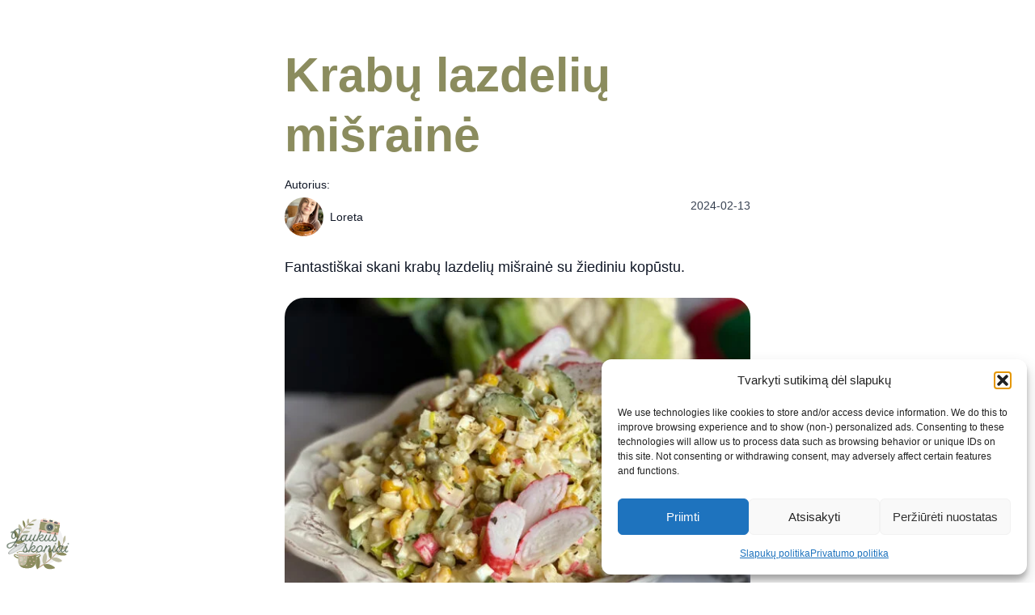

--- FILE ---
content_type: text/html; charset=UTF-8
request_url: https://jaukusskoniai.lt/krabu-lazdeliu-misraine/
body_size: 22810
content:
<!DOCTYPE html>
<html class="scroll-smooth" lang="lt-LT">
<head>
	<meta charset="UTF-8">
	<meta name="viewport" content="width=device-width">
	<link rel="profile" href="http://gmpg.org/xfn/11">
	<link rel="pingback" href="https://jaukusskoniai.lt/xmlrpc.php">
	<link rel="apple-touch-icon" sizes="180x180" href="/apple-touch-icon.png?v=0.2">
	<link rel="icon" type="image/png" sizes="32x32" href="/favicon-32x32.png?v=0.2">
	<link rel="icon" type="image/png" sizes="16x16" href="/favicon-16x16.png?v=0.2">
	<link rel="manifest" href="/site.webmanifest?v=0.2">
	<link rel="mask-icon" href="/safari-pinned-tab.svg?v=0.2" color="#5bbad5">
	<link rel="shortcut icon" href="/favicon.ico?v=0.2">
	<meta name="msapplication-TileColor" content="#da532c">
	<meta name="theme-color" content="#ffffff">
	<meta name="facebook-domain-verification" content="0ax8pzi9106s5bmlevv9a3qaluo2mq" />
	<script async src="https://securepubads.g.doubleclick.net/tag/js/gpt.js"></script>
	<script async src="https://pagead2.googlesyndication.com/pagead/js/adsbygoogle.js?client=ca-pub-6341112513708194"
     crossorigin="anonymous"></script>
	<title>Krabų lazdelių mišrainė &#8211; Jaukūs skoniai</title>
<meta name='robots' content='max-image-preview:large' />
<script type="application/ld+json">{"@context":"http:\/\/schema.org\/","@type":"Recipe","name":"Krab\u0173 lazdeli\u0173 mi\u0161rain\u0117","author":{"@type":"Person","name":"Loreta"},"description":"Krab\u0173 lazdeli\u0173 ir \u017eiedinio kop\u016bsto myl\u0117tojams patiks.","datePublished":"2024-02-13T09:50:10+00:00","image":["https:\/\/jaukusskoniai.lt\/wp-content\/uploads\/2024\/02\/Kalafioro-ir-krabu-misraine.jpg","https:\/\/jaukusskoniai.lt\/wp-content\/uploads\/2024\/02\/Kalafioro-ir-krabu-misraine-500x500.jpg","https:\/\/jaukusskoniai.lt\/wp-content\/uploads\/2024\/02\/Kalafioro-ir-krabu-misraine-500x375.jpg","https:\/\/jaukusskoniai.lt\/wp-content\/uploads\/2024\/02\/Kalafioro-ir-krabu-misraine-480x270.jpg"],"recipeYield":["4"],"recipeIngredient":["1\/2`  \u017eiedinio kop\u016bsto","1 skardin\u0117 konservuot\u0173 \u017eirneli\u0173","1 skardin\u0117 konservuot\u0173 kukur\u016bz\u0173","50 g fermentinio s\u016brio","150 g krab\u0173 skonio lazdeli\u0173 i\u0161 surimio","1\/2  ilgavaisio agurko","1 gabal\u0117lis poro","2  kietai virti kiau\u0161iniai","2 v.\u0161 majonezo","1 \u017eiupsnelis druskos"],"recipeInstructions":[{"@type":"HowToStep","text":"","name":"","url":"https:\/\/jaukusskoniai.lt\/krabu-lazdeliu-misraine\/#wprm-recipe-957-step-0-0","image":"https:\/\/jaukusskoniai.lt\/wp-content\/uploads\/2024\/02\/Ingredientai-1.jpg"},{"@type":"HowToStep","text":"\u017diedin\u012f kop\u016bst\u0105 i\u0161skaidome \u017eiedynais, sudedame \u012f puod\u0105, u\u017epilame vandeniu, pabarstome druska ir por\u0105 minu\u010di\u0173 paverdame.","name":"\u017diedin\u012f kop\u016bst\u0105 i\u0161skaidome \u017eiedynais, sudedame \u012f puod\u0105, u\u017epilame vandeniu, pabarstome druska ir por\u0105 minu\u010di\u0173 paverdame.","url":"https:\/\/jaukusskoniai.lt\/krabu-lazdeliu-misraine\/#wprm-recipe-957-step-0-1"},{"@type":"HowToStep","text":"Perliejame \u0161altu vandeniu, atv\u0117siname ir supjaustome.","name":"Perliejame \u0161altu vandeniu, atv\u0117siname ir supjaustome.","url":"https:\/\/jaukusskoniai.lt\/krabu-lazdeliu-misraine\/#wprm-recipe-957-step-0-2"},{"@type":"HowToStep","text":"Agurk\u0105, krab\u0173 skonio lazdeles, por\u0105, kietai virtus kiau\u0161inius supjaustome.","name":"Agurk\u0105, krab\u0173 skonio lazdeles, por\u0105, kietai virtus kiau\u0161inius supjaustome.","url":"https:\/\/jaukusskoniai.lt\/krabu-lazdeliu-misraine\/#wprm-recipe-957-step-0-3"},{"@type":"HowToStep","text":"S\u016br\u012f sutarkuojame burokine tarkele.","name":"S\u016br\u012f sutarkuojame burokine tarkele.","url":"https:\/\/jaukusskoniai.lt\/krabu-lazdeliu-misraine\/#wprm-recipe-957-step-0-4","image":"https:\/\/jaukusskoniai.lt\/wp-content\/uploads\/2024\/02\/Pjaustyti-ingredientai.jpg"},{"@type":"HowToStep","text":"\u012e duben\u012f beriame pjaustyt\u0105 apvirt\u0105 \u017eiedin\u012f kop\u016bst\u0105, konservuotus kukur\u016bzus, \u017eirnelius, tarkuot\u0105 s\u016br\u012f, pjaustytus kietai virtus kiau\u0161inius, krab\u0173 skonio lazdeles, agurk\u0105, por\u0105.","name":"\u012e duben\u012f beriame pjaustyt\u0105 apvirt\u0105 \u017eiedin\u012f kop\u016bst\u0105, konservuotus kukur\u016bzus, \u017eirnelius, tarkuot\u0105 s\u016br\u012f, pjaustytus kietai virtus kiau\u0161inius, krab\u0173 skonio lazdeles, agurk\u0105, por\u0105.","url":"https:\/\/jaukusskoniai.lt\/krabu-lazdeliu-misraine\/#wprm-recipe-957-step-0-5","image":"https:\/\/jaukusskoniai.lt\/wp-content\/uploads\/2024\/02\/Su-majonezu.jpg"},{"@type":"HowToStep","text":"\u012ededame majonezo, pabarstome druska ir gerai i\u0161mai\u0161ome.","name":"\u012ededame majonezo, pabarstome druska ir gerai i\u0161mai\u0161ome.","url":"https:\/\/jaukusskoniai.lt\/krabu-lazdeliu-misraine\/#wprm-recipe-957-step-0-6","image":"https:\/\/jaukusskoniai.lt\/wp-content\/uploads\/2024\/02\/Kalafioro-ir-krabu-lazdeliu-misraine-1.jpg"}],"recipeCategory":["Mi\u0161rain\u0117s","salotos"],"recipeCuisine":["Lietuvi\u0161ka"],"keywords":"krab\u0173 lazdel\u0117s, krab\u0173 mi\u0161rain\u0117, krab\u0173 mi\u0161rain\u0117 \u012fdomiau, krab\u0173 mi\u0161rain\u0117s receptas, \u0160ventin\u0117 mi\u0161rain\u0117, \u0160ventin\u0117s mi\u0161rain\u0117s receptas, \u017eiedinio kop\u016bsto salotos, \u017eiedinis kop\u016bstas"}</script><!-- Google tag (gtag.js) consent mode dataLayer added by Site Kit -->
<script type="text/javascript" id="google_gtagjs-js-consent-mode-data-layer">
/* <![CDATA[ */
window.dataLayer = window.dataLayer || [];function gtag(){dataLayer.push(arguments);}
gtag('consent', 'default', {"ad_personalization":"denied","ad_storage":"denied","ad_user_data":"denied","analytics_storage":"denied","functionality_storage":"denied","security_storage":"denied","personalization_storage":"denied","region":["AT","BE","BG","CH","CY","CZ","DE","DK","EE","ES","FI","FR","GB","GR","HR","HU","IE","IS","IT","LI","LT","LU","LV","MT","NL","NO","PL","PT","RO","SE","SI","SK"],"wait_for_update":500});
window._googlesitekitConsentCategoryMap = {"statistics":["analytics_storage"],"marketing":["ad_storage","ad_user_data","ad_personalization"],"functional":["functionality_storage","security_storage"],"preferences":["personalization_storage"]};
window._googlesitekitConsents = {"ad_personalization":"denied","ad_storage":"denied","ad_user_data":"denied","analytics_storage":"denied","functionality_storage":"denied","security_storage":"denied","personalization_storage":"denied","region":["AT","BE","BG","CH","CY","CZ","DE","DK","EE","ES","FI","FR","GB","GR","HR","HU","IE","IS","IT","LI","LT","LU","LV","MT","NL","NO","PL","PT","RO","SE","SI","SK"],"wait_for_update":500};
/* ]]> */
</script>
<!-- End Google tag (gtag.js) consent mode dataLayer added by Site Kit -->
<link rel='dns-prefetch' href='//www.googletagmanager.com' />
<link rel='dns-prefetch' href='//stats.wp.com' />
<link rel='preconnect' href='//c0.wp.com' />
<link rel="alternate" title="oEmbed (JSON)" type="application/json+oembed" href="https://jaukusskoniai.lt/wp-json/oembed/1.0/embed?url=https%3A%2F%2Fjaukusskoniai.lt%2Fkrabu-lazdeliu-misraine%2F" />
<link rel="alternate" title="oEmbed (XML)" type="text/xml+oembed" href="https://jaukusskoniai.lt/wp-json/oembed/1.0/embed?url=https%3A%2F%2Fjaukusskoniai.lt%2Fkrabu-lazdeliu-misraine%2F&#038;format=xml" />
<script>(()=>{"use strict";const e=[400,500,600,700,800,900],t=e=>`wprm-min-${e}`,n=e=>`wprm-max-${e}`,s=new Set,o="ResizeObserver"in window,r=o?new ResizeObserver((e=>{for(const t of e)c(t.target)})):null,i=.5/(window.devicePixelRatio||1);function c(s){const o=s.getBoundingClientRect().width||0;for(let r=0;r<e.length;r++){const c=e[r],a=o<=c+i;o>c+i?s.classList.add(t(c)):s.classList.remove(t(c)),a?s.classList.add(n(c)):s.classList.remove(n(c))}}function a(e){s.has(e)||(s.add(e),r&&r.observe(e),c(e))}!function(e=document){e.querySelectorAll(".wprm-recipe").forEach(a)}();if(new MutationObserver((e=>{for(const t of e)for(const e of t.addedNodes)e instanceof Element&&(e.matches?.(".wprm-recipe")&&a(e),e.querySelectorAll?.(".wprm-recipe").forEach(a))})).observe(document.documentElement,{childList:!0,subtree:!0}),!o){let e=0;addEventListener("resize",(()=>{e&&cancelAnimationFrame(e),e=requestAnimationFrame((()=>s.forEach(c)))}),{passive:!0})}})();</script><style id='wp-img-auto-sizes-contain-inline-css' type='text/css'>
img:is([sizes=auto i],[sizes^="auto," i]){contain-intrinsic-size:3000px 1500px}
/*# sourceURL=wp-img-auto-sizes-contain-inline-css */
</style>

<style id='wp-emoji-styles-inline-css' type='text/css'>

	img.wp-smiley, img.emoji {
		display: inline !important;
		border: none !important;
		box-shadow: none !important;
		height: 1em !important;
		width: 1em !important;
		margin: 0 0.07em !important;
		vertical-align: -0.1em !important;
		background: none !important;
		padding: 0 !important;
	}
/*# sourceURL=wp-emoji-styles-inline-css */
</style>
<link rel='stylesheet' id='cmplz-general-css' href='https://jaukusskoniai.lt/wp-content/plugins/complianz-gdpr/assets/css/cookieblocker.min.css?ver=1767381201' type='text/css' media='all' />
<link rel='stylesheet' id='tailpress-css' href='https://jaukusskoniai.lt/wp-content/themes/skoniai-template-main/css/app.css?ver=0.14.93' type='text/css' media='all' />
<script type="text/javascript" id="tailpress-js-extra">
/* <![CDATA[ */
var tpData = {"ajaxUrl":"https://jaukusskoniai.lt/wp-admin/admin-ajax.php","templateUrl":"https://jaukusskoniai.lt/wp-content/themes/skoniai-template-main"};
//# sourceURL=tailpress-js-extra
/* ]]> */
</script>
<script type="text/javascript" src="https://jaukusskoniai.lt/wp-content/themes/skoniai-template-main/js/app.js?ver=0.14.93" id="tailpress-js"></script>

<!-- Google tag (gtag.js) snippet added by Site Kit -->
<!-- Google Analytics snippet added by Site Kit -->
<script type="text/javascript" src="https://www.googletagmanager.com/gtag/js?id=GT-T5N2GGZ" id="google_gtagjs-js" async></script>
<script type="text/javascript" id="google_gtagjs-js-after">
/* <![CDATA[ */
window.dataLayer = window.dataLayer || [];function gtag(){dataLayer.push(arguments);}
gtag("set","linker",{"domains":["jaukusskoniai.lt"]});
gtag("js", new Date());
gtag("set", "developer_id.dZTNiMT", true);
gtag("config", "GT-T5N2GGZ");
//# sourceURL=google_gtagjs-js-after
/* ]]> */
</script>
<link rel="https://api.w.org/" href="https://jaukusskoniai.lt/wp-json/" /><link rel="alternate" title="JSON" type="application/json" href="https://jaukusskoniai.lt/wp-json/wp/v2/posts/948" /><link rel="EditURI" type="application/rsd+xml" title="RSD" href="https://jaukusskoniai.lt/xmlrpc.php?rsd" />
<meta name="generator" content="WordPress 6.9" />
<link rel="canonical" href="https://jaukusskoniai.lt/krabu-lazdeliu-misraine/" />
<link rel='shortlink' href='https://jaukusskoniai.lt/?p=948' />
<meta name="generator" content="Site Kit by Google 1.168.0" /><style type="text/css"> .tippy-box[data-theme~="wprm"] { background-color: #333333; color: #FFFFFF; } .tippy-box[data-theme~="wprm"][data-placement^="top"] > .tippy-arrow::before { border-top-color: #333333; } .tippy-box[data-theme~="wprm"][data-placement^="bottom"] > .tippy-arrow::before { border-bottom-color: #333333; } .tippy-box[data-theme~="wprm"][data-placement^="left"] > .tippy-arrow::before { border-left-color: #333333; } .tippy-box[data-theme~="wprm"][data-placement^="right"] > .tippy-arrow::before { border-right-color: #333333; } .tippy-box[data-theme~="wprm"] a { color: #FFFFFF; } .wprm-comment-rating svg { width: 18px !important; height: 18px !important; } img.wprm-comment-rating { width: 90px !important; height: 18px !important; } body { --comment-rating-star-color: #343434; } body { --wprm-popup-font-size: 16px; } body { --wprm-popup-background: #ffffff; } body { --wprm-popup-title: #000000; } body { --wprm-popup-content: #444444; } body { --wprm-popup-button-background: #444444; } body { --wprm-popup-button-text: #ffffff; } body { --wprm-popup-accent: #747B2D; }</style><style type="text/css">.wprm-glossary-term {color: #5A822B;text-decoration: underline;cursor: help;}</style><style type="text/css">.wprm-recipe-template-snippet-basic-buttons {
    font-family: inherit; /* wprm_font_family type=font */
    font-size: 0.9em; /* wprm_font_size type=font_size */
    text-align: center; /* wprm_text_align type=align */
    margin-top: 0px; /* wprm_margin_top type=size */
    margin-bottom: 10px; /* wprm_margin_bottom type=size */
}
.wprm-recipe-template-snippet-basic-buttons a  {
    margin: 5px; /* wprm_margin_button type=size */
    margin: 5px; /* wprm_margin_button type=size */
}

.wprm-recipe-template-snippet-basic-buttons a:first-child {
    margin-left: 0;
}
.wprm-recipe-template-snippet-basic-buttons a:last-child {
    margin-right: 0;
}.wprm-recipe-template-compact-howto {
    margin: 20px auto;
    background-color: #fafafa; /* wprm_background type=color */
    font-family: -apple-system, BlinkMacSystemFont, "Segoe UI", Roboto, Oxygen-Sans, Ubuntu, Cantarell, "Helvetica Neue", sans-serif; /* wprm_main_font_family type=font */
    font-size: 0.9em; /* wprm_main_font_size type=font_size */
    line-height: 1.5em; /* wprm_main_line_height type=font_size */
    color: #333333; /* wprm_main_text type=color */
    max-width: 650px; /* wprm_max_width type=size */
}
.wprm-recipe-template-compact-howto a {
    color: #3498db; /* wprm_link type=color */
}
.wprm-recipe-template-compact-howto p, .wprm-recipe-template-compact-howto li {
    font-family: -apple-system, BlinkMacSystemFont, "Segoe UI", Roboto, Oxygen-Sans, Ubuntu, Cantarell, "Helvetica Neue", sans-serif; /* wprm_main_font_family type=font */
    font-size: 1em !important;
    line-height: 1.5em !important; /* wprm_main_line_height type=font_size */
}
.wprm-recipe-template-compact-howto li {
    margin: 0 0 0 32px !important;
    padding: 0 !important;
}
.rtl .wprm-recipe-template-compact-howto li {
    margin: 0 32px 0 0 !important;
}
.wprm-recipe-template-compact-howto ol, .wprm-recipe-template-compact-howto ul {
    margin: 0 !important;
    padding: 0 !important;
}
.wprm-recipe-template-compact-howto br {
    display: none;
}
.wprm-recipe-template-compact-howto .wprm-recipe-name,
.wprm-recipe-template-compact-howto .wprm-recipe-header {
    font-family: -apple-system, BlinkMacSystemFont, "Segoe UI", Roboto, Oxygen-Sans, Ubuntu, Cantarell, "Helvetica Neue", sans-serif; /* wprm_header_font_family type=font */
    color: #000000; /* wprm_header_text type=color */
    line-height: 1.3em; /* wprm_header_line_height type=font_size */
}
.wprm-recipe-template-compact-howto .wprm-recipe-header * {
    font-family: -apple-system, BlinkMacSystemFont, "Segoe UI", Roboto, Oxygen-Sans, Ubuntu, Cantarell, "Helvetica Neue", sans-serif; /* wprm_main_font_family type=font */
}
.wprm-recipe-template-compact-howto h1,
.wprm-recipe-template-compact-howto h2,
.wprm-recipe-template-compact-howto h3,
.wprm-recipe-template-compact-howto h4,
.wprm-recipe-template-compact-howto h5,
.wprm-recipe-template-compact-howto h6 {
    font-family: -apple-system, BlinkMacSystemFont, "Segoe UI", Roboto, Oxygen-Sans, Ubuntu, Cantarell, "Helvetica Neue", sans-serif; /* wprm_header_font_family type=font */
    color: #212121; /* wprm_header_text type=color */
    line-height: 1.3em; /* wprm_header_line_height type=font_size */
    margin: 0 !important;
    padding: 0 !important;
}
.wprm-recipe-template-compact-howto .wprm-recipe-header {
    margin-top: 1.2em !important;
}
.wprm-recipe-template-compact-howto h1 {
    font-size: 2em; /* wprm_h1_size type=font_size */
}
.wprm-recipe-template-compact-howto h2 {
    font-size: 1.8em; /* wprm_h2_size type=font_size */
}
.wprm-recipe-template-compact-howto h3 {
    font-size: 1.2em; /* wprm_h3_size type=font_size */
}
.wprm-recipe-template-compact-howto h4 {
    font-size: 1em; /* wprm_h4_size type=font_size */
}
.wprm-recipe-template-compact-howto h5 {
    font-size: 1em; /* wprm_h5_size type=font_size */
}
.wprm-recipe-template-compact-howto h6 {
    font-size: 1em; /* wprm_h6_size type=font_size */
}.wprm-recipe-template-compact-howto {
	border-style: solid; /* wprm_border_style type=border */
	border-width: 1px; /* wprm_border_width type=size */
	border-color: #777777; /* wprm_border type=color */
	border-radius: 0px; /* wprm_border_radius type=size */
	padding: 10px;
}.wprm-recipe-template-chic {
    margin: 20px auto;
    background-color: #fafafa; /* wprm_background type=color */
    font-family: -apple-system, BlinkMacSystemFont, "Segoe UI", Roboto, Oxygen-Sans, Ubuntu, Cantarell, "Helvetica Neue", sans-serif; /* wprm_main_font_family type=font */
    font-size: 0.9em; /* wprm_main_font_size type=font_size */
    line-height: 1.5em; /* wprm_main_line_height type=font_size */
    color: #333333; /* wprm_main_text type=color */
    max-width: 650px; /* wprm_max_width type=size */
}
.wprm-recipe-template-chic a {
    color: #3498db; /* wprm_link type=color */
}
.wprm-recipe-template-chic p, .wprm-recipe-template-chic li {
    font-family: -apple-system, BlinkMacSystemFont, "Segoe UI", Roboto, Oxygen-Sans, Ubuntu, Cantarell, "Helvetica Neue", sans-serif; /* wprm_main_font_family type=font */
    font-size: 1em !important;
    line-height: 1.5em !important; /* wprm_main_line_height type=font_size */
}
.wprm-recipe-template-chic li {
    margin: 0 0 0 32px !important;
    padding: 0 !important;
}
.rtl .wprm-recipe-template-chic li {
    margin: 0 32px 0 0 !important;
}
.wprm-recipe-template-chic ol, .wprm-recipe-template-chic ul {
    margin: 0 !important;
    padding: 0 !important;
}
.wprm-recipe-template-chic br {
    display: none;
}
.wprm-recipe-template-chic .wprm-recipe-name,
.wprm-recipe-template-chic .wprm-recipe-header {
    font-family: -apple-system, BlinkMacSystemFont, "Segoe UI", Roboto, Oxygen-Sans, Ubuntu, Cantarell, "Helvetica Neue", sans-serif; /* wprm_header_font_family type=font */
    color: #000000; /* wprm_header_text type=color */
    line-height: 1.3em; /* wprm_header_line_height type=font_size */
}
.wprm-recipe-template-chic .wprm-recipe-header * {
    font-family: -apple-system, BlinkMacSystemFont, "Segoe UI", Roboto, Oxygen-Sans, Ubuntu, Cantarell, "Helvetica Neue", sans-serif; /* wprm_main_font_family type=font */
}
.wprm-recipe-template-chic h1,
.wprm-recipe-template-chic h2,
.wprm-recipe-template-chic h3,
.wprm-recipe-template-chic h4,
.wprm-recipe-template-chic h5,
.wprm-recipe-template-chic h6 {
    font-family: -apple-system, BlinkMacSystemFont, "Segoe UI", Roboto, Oxygen-Sans, Ubuntu, Cantarell, "Helvetica Neue", sans-serif; /* wprm_header_font_family type=font */
    color: #212121; /* wprm_header_text type=color */
    line-height: 1.3em; /* wprm_header_line_height type=font_size */
    margin: 0 !important;
    padding: 0 !important;
}
.wprm-recipe-template-chic .wprm-recipe-header {
    margin-top: 1.2em !important;
}
.wprm-recipe-template-chic h1 {
    font-size: 2em; /* wprm_h1_size type=font_size */
}
.wprm-recipe-template-chic h2 {
    font-size: 1.8em; /* wprm_h2_size type=font_size */
}
.wprm-recipe-template-chic h3 {
    font-size: 1.2em; /* wprm_h3_size type=font_size */
}
.wprm-recipe-template-chic h4 {
    font-size: 1em; /* wprm_h4_size type=font_size */
}
.wprm-recipe-template-chic h5 {
    font-size: 1em; /* wprm_h5_size type=font_size */
}
.wprm-recipe-template-chic h6 {
    font-size: 1em; /* wprm_h6_size type=font_size */
}.wprm-recipe-template-chic {
    font-size: 1em; /* wprm_main_font_size type=font_size */
	border-style: solid; /* wprm_border_style type=border */
	border-width: 1px; /* wprm_border_width type=size */
	border-color: #E0E0E0; /* wprm_border type=color */
    padding: 10px;
    background-color: #ffffff; /* wprm_background type=color */
    max-width: 950px; /* wprm_max_width type=size */
}
.wprm-recipe-template-chic a {
    color: #5A822B; /* wprm_link type=color */
}
.wprm-recipe-template-chic .wprm-recipe-name {
    line-height: 1.3em;
    font-weight: bold;
}
.wprm-recipe-template-chic .wprm-template-chic-buttons {
	clear: both;
    font-size: 0.9em;
    text-align: center;
}
.wprm-recipe-template-chic .wprm-template-chic-buttons .wprm-recipe-icon {
    margin-right: 5px;
}
.wprm-recipe-template-chic .wprm-recipe-header {
	margin-bottom: 0.5em !important;
}
.wprm-recipe-template-chic .wprm-nutrition-label-container {
	font-size: 0.9em;
}
.wprm-recipe-template-chic .wprm-call-to-action {
	border-radius: 3px;
}</style>	<style>img#wpstats{display:none}</style>
					<style>.cmplz-hidden {
					display: none !important;
				}</style>
<!-- Google AdSense meta tags added by Site Kit -->
<meta name="google-adsense-platform-account" content="ca-host-pub-2644536267352236">
<meta name="google-adsense-platform-domain" content="sitekit.withgoogle.com">
<!-- End Google AdSense meta tags added by Site Kit -->

<!-- Google Tag Manager snippet added by Site Kit -->
<script type="text/javascript">
/* <![CDATA[ */

			( function( w, d, s, l, i ) {
				w[l] = w[l] || [];
				w[l].push( {'gtm.start': new Date().getTime(), event: 'gtm.js'} );
				var f = d.getElementsByTagName( s )[0],
					j = d.createElement( s ), dl = l != 'dataLayer' ? '&l=' + l : '';
				j.async = true;
				j.src = 'https://www.googletagmanager.com/gtm.js?id=' + i + dl;
				f.parentNode.insertBefore( j, f );
			} )( window, document, 'script', 'dataLayer', 'GTM-WQKHTLS' );
			
/* ]]> */
</script>

<!-- End Google Tag Manager snippet added by Site Kit -->
<style id='wp-block-image-inline-css' type='text/css'>
.wp-block-image>a,.wp-block-image>figure>a{display:inline-block}.wp-block-image img{box-sizing:border-box;height:auto;max-width:100%;vertical-align:bottom}@media not (prefers-reduced-motion){.wp-block-image img.hide{visibility:hidden}.wp-block-image img.show{animation:show-content-image .4s}}.wp-block-image[style*=border-radius] img,.wp-block-image[style*=border-radius]>a{border-radius:inherit}.wp-block-image.has-custom-border img{box-sizing:border-box}.wp-block-image.aligncenter{text-align:center}.wp-block-image.alignfull>a,.wp-block-image.alignwide>a{width:100%}.wp-block-image.alignfull img,.wp-block-image.alignwide img{height:auto;width:100%}.wp-block-image .aligncenter,.wp-block-image .alignleft,.wp-block-image .alignright,.wp-block-image.aligncenter,.wp-block-image.alignleft,.wp-block-image.alignright{display:table}.wp-block-image .aligncenter>figcaption,.wp-block-image .alignleft>figcaption,.wp-block-image .alignright>figcaption,.wp-block-image.aligncenter>figcaption,.wp-block-image.alignleft>figcaption,.wp-block-image.alignright>figcaption{caption-side:bottom;display:table-caption}.wp-block-image .alignleft{float:left;margin:.5em 1em .5em 0}.wp-block-image .alignright{float:right;margin:.5em 0 .5em 1em}.wp-block-image .aligncenter{margin-left:auto;margin-right:auto}.wp-block-image :where(figcaption){margin-bottom:1em;margin-top:.5em}.wp-block-image.is-style-circle-mask img{border-radius:9999px}@supports ((-webkit-mask-image:none) or (mask-image:none)) or (-webkit-mask-image:none){.wp-block-image.is-style-circle-mask img{border-radius:0;-webkit-mask-image:url('data:image/svg+xml;utf8,<svg viewBox="0 0 100 100" xmlns="http://www.w3.org/2000/svg"><circle cx="50" cy="50" r="50"/></svg>');mask-image:url('data:image/svg+xml;utf8,<svg viewBox="0 0 100 100" xmlns="http://www.w3.org/2000/svg"><circle cx="50" cy="50" r="50"/></svg>');mask-mode:alpha;-webkit-mask-position:center;mask-position:center;-webkit-mask-repeat:no-repeat;mask-repeat:no-repeat;-webkit-mask-size:contain;mask-size:contain}}:root :where(.wp-block-image.is-style-rounded img,.wp-block-image .is-style-rounded img){border-radius:9999px}.wp-block-image figure{margin:0}.wp-lightbox-container{display:flex;flex-direction:column;position:relative}.wp-lightbox-container img{cursor:zoom-in}.wp-lightbox-container img:hover+button{opacity:1}.wp-lightbox-container button{align-items:center;backdrop-filter:blur(16px) saturate(180%);background-color:#5a5a5a40;border:none;border-radius:4px;cursor:zoom-in;display:flex;height:20px;justify-content:center;opacity:0;padding:0;position:absolute;right:16px;text-align:center;top:16px;width:20px;z-index:100}@media not (prefers-reduced-motion){.wp-lightbox-container button{transition:opacity .2s ease}}.wp-lightbox-container button:focus-visible{outline:3px auto #5a5a5a40;outline:3px auto -webkit-focus-ring-color;outline-offset:3px}.wp-lightbox-container button:hover{cursor:pointer;opacity:1}.wp-lightbox-container button:focus{opacity:1}.wp-lightbox-container button:focus,.wp-lightbox-container button:hover,.wp-lightbox-container button:not(:hover):not(:active):not(.has-background){background-color:#5a5a5a40;border:none}.wp-lightbox-overlay{box-sizing:border-box;cursor:zoom-out;height:100vh;left:0;overflow:hidden;position:fixed;top:0;visibility:hidden;width:100%;z-index:100000}.wp-lightbox-overlay .close-button{align-items:center;cursor:pointer;display:flex;justify-content:center;min-height:40px;min-width:40px;padding:0;position:absolute;right:calc(env(safe-area-inset-right) + 16px);top:calc(env(safe-area-inset-top) + 16px);z-index:5000000}.wp-lightbox-overlay .close-button:focus,.wp-lightbox-overlay .close-button:hover,.wp-lightbox-overlay .close-button:not(:hover):not(:active):not(.has-background){background:none;border:none}.wp-lightbox-overlay .lightbox-image-container{height:var(--wp--lightbox-container-height);left:50%;overflow:hidden;position:absolute;top:50%;transform:translate(-50%,-50%);transform-origin:top left;width:var(--wp--lightbox-container-width);z-index:9999999999}.wp-lightbox-overlay .wp-block-image{align-items:center;box-sizing:border-box;display:flex;height:100%;justify-content:center;margin:0;position:relative;transform-origin:0 0;width:100%;z-index:3000000}.wp-lightbox-overlay .wp-block-image img{height:var(--wp--lightbox-image-height);min-height:var(--wp--lightbox-image-height);min-width:var(--wp--lightbox-image-width);width:var(--wp--lightbox-image-width)}.wp-lightbox-overlay .wp-block-image figcaption{display:none}.wp-lightbox-overlay button{background:none;border:none}.wp-lightbox-overlay .scrim{background-color:#fff;height:100%;opacity:.9;position:absolute;width:100%;z-index:2000000}.wp-lightbox-overlay.active{visibility:visible}@media not (prefers-reduced-motion){.wp-lightbox-overlay.active{animation:turn-on-visibility .25s both}.wp-lightbox-overlay.active img{animation:turn-on-visibility .35s both}.wp-lightbox-overlay.show-closing-animation:not(.active){animation:turn-off-visibility .35s both}.wp-lightbox-overlay.show-closing-animation:not(.active) img{animation:turn-off-visibility .25s both}.wp-lightbox-overlay.zoom.active{animation:none;opacity:1;visibility:visible}.wp-lightbox-overlay.zoom.active .lightbox-image-container{animation:lightbox-zoom-in .4s}.wp-lightbox-overlay.zoom.active .lightbox-image-container img{animation:none}.wp-lightbox-overlay.zoom.active .scrim{animation:turn-on-visibility .4s forwards}.wp-lightbox-overlay.zoom.show-closing-animation:not(.active){animation:none}.wp-lightbox-overlay.zoom.show-closing-animation:not(.active) .lightbox-image-container{animation:lightbox-zoom-out .4s}.wp-lightbox-overlay.zoom.show-closing-animation:not(.active) .lightbox-image-container img{animation:none}.wp-lightbox-overlay.zoom.show-closing-animation:not(.active) .scrim{animation:turn-off-visibility .4s forwards}}@keyframes show-content-image{0%{visibility:hidden}99%{visibility:hidden}to{visibility:visible}}@keyframes turn-on-visibility{0%{opacity:0}to{opacity:1}}@keyframes turn-off-visibility{0%{opacity:1;visibility:visible}99%{opacity:0;visibility:visible}to{opacity:0;visibility:hidden}}@keyframes lightbox-zoom-in{0%{transform:translate(calc((-100vw + var(--wp--lightbox-scrollbar-width))/2 + var(--wp--lightbox-initial-left-position)),calc(-50vh + var(--wp--lightbox-initial-top-position))) scale(var(--wp--lightbox-scale))}to{transform:translate(-50%,-50%) scale(1)}}@keyframes lightbox-zoom-out{0%{transform:translate(-50%,-50%) scale(1);visibility:visible}99%{visibility:visible}to{transform:translate(calc((-100vw + var(--wp--lightbox-scrollbar-width))/2 + var(--wp--lightbox-initial-left-position)),calc(-50vh + var(--wp--lightbox-initial-top-position))) scale(var(--wp--lightbox-scale));visibility:hidden}}
/*# sourceURL=https://c0.wp.com/c/6.9/wp-includes/blocks/image/style.min.css */
</style>
<style id='wp-block-image-theme-inline-css' type='text/css'>
:root :where(.wp-block-image figcaption){color:#555;font-size:13px;text-align:center}.is-dark-theme :root :where(.wp-block-image figcaption){color:#ffffffa6}.wp-block-image{margin:0 0 1em}
/*# sourceURL=https://c0.wp.com/c/6.9/wp-includes/blocks/image/theme.min.css */
</style>
<style id='wp-block-paragraph-inline-css' type='text/css'>
.is-small-text{font-size:.875em}.is-regular-text{font-size:1em}.is-large-text{font-size:2.25em}.is-larger-text{font-size:3em}.has-drop-cap:not(:focus):first-letter{float:left;font-size:8.4em;font-style:normal;font-weight:100;line-height:.68;margin:.05em .1em 0 0;text-transform:uppercase}body.rtl .has-drop-cap:not(:focus):first-letter{float:none;margin-left:.1em}p.has-drop-cap.has-background{overflow:hidden}:root :where(p.has-background){padding:1.25em 2.375em}:where(p.has-text-color:not(.has-link-color)) a{color:inherit}p.has-text-align-left[style*="writing-mode:vertical-lr"],p.has-text-align-right[style*="writing-mode:vertical-rl"]{rotate:180deg}
/*# sourceURL=https://c0.wp.com/c/6.9/wp-includes/blocks/paragraph/style.min.css */
</style>
<style id='global-styles-inline-css' type='text/css'>
:root{--wp--preset--aspect-ratio--square: 1;--wp--preset--aspect-ratio--4-3: 4/3;--wp--preset--aspect-ratio--3-4: 3/4;--wp--preset--aspect-ratio--3-2: 3/2;--wp--preset--aspect-ratio--2-3: 2/3;--wp--preset--aspect-ratio--16-9: 16/9;--wp--preset--aspect-ratio--9-16: 9/16;--wp--preset--color--black: #000000;--wp--preset--color--cyan-bluish-gray: #abb8c3;--wp--preset--color--white: #ffffff;--wp--preset--color--pale-pink: #f78da7;--wp--preset--color--vivid-red: #cf2e2e;--wp--preset--color--luminous-vivid-orange: #ff6900;--wp--preset--color--luminous-vivid-amber: #fcb900;--wp--preset--color--light-green-cyan: #7bdcb5;--wp--preset--color--vivid-green-cyan: #00d084;--wp--preset--color--pale-cyan-blue: #8ed1fc;--wp--preset--color--vivid-cyan-blue: #0693e3;--wp--preset--color--vivid-purple: #9b51e0;--wp--preset--color--primary: #445945;--wp--preset--color--accent-1: #8B8C5E;--wp--preset--color--accent-2: #BFBDA3;--wp--preset--color--secondary: #14B8A6;--wp--preset--color--dark: #1F2937;--wp--preset--color--light: #F9FAFB;--wp--preset--gradient--vivid-cyan-blue-to-vivid-purple: linear-gradient(135deg,rgb(6,147,227) 0%,rgb(155,81,224) 100%);--wp--preset--gradient--light-green-cyan-to-vivid-green-cyan: linear-gradient(135deg,rgb(122,220,180) 0%,rgb(0,208,130) 100%);--wp--preset--gradient--luminous-vivid-amber-to-luminous-vivid-orange: linear-gradient(135deg,rgb(252,185,0) 0%,rgb(255,105,0) 100%);--wp--preset--gradient--luminous-vivid-orange-to-vivid-red: linear-gradient(135deg,rgb(255,105,0) 0%,rgb(207,46,46) 100%);--wp--preset--gradient--very-light-gray-to-cyan-bluish-gray: linear-gradient(135deg,rgb(238,238,238) 0%,rgb(169,184,195) 100%);--wp--preset--gradient--cool-to-warm-spectrum: linear-gradient(135deg,rgb(74,234,220) 0%,rgb(151,120,209) 20%,rgb(207,42,186) 40%,rgb(238,44,130) 60%,rgb(251,105,98) 80%,rgb(254,248,76) 100%);--wp--preset--gradient--blush-light-purple: linear-gradient(135deg,rgb(255,206,236) 0%,rgb(152,150,240) 100%);--wp--preset--gradient--blush-bordeaux: linear-gradient(135deg,rgb(254,205,165) 0%,rgb(254,45,45) 50%,rgb(107,0,62) 100%);--wp--preset--gradient--luminous-dusk: linear-gradient(135deg,rgb(255,203,112) 0%,rgb(199,81,192) 50%,rgb(65,88,208) 100%);--wp--preset--gradient--pale-ocean: linear-gradient(135deg,rgb(255,245,203) 0%,rgb(182,227,212) 50%,rgb(51,167,181) 100%);--wp--preset--gradient--electric-grass: linear-gradient(135deg,rgb(202,248,128) 0%,rgb(113,206,126) 100%);--wp--preset--gradient--midnight: linear-gradient(135deg,rgb(2,3,129) 0%,rgb(40,116,252) 100%);--wp--preset--font-size--small: 0.875rem;--wp--preset--font-size--medium: 20px;--wp--preset--font-size--large: 1.5rem;--wp--preset--font-size--x-large: 42px;--wp--preset--font-size--regular: 1.125rem;--wp--preset--font-size--xl: 2rem;--wp--preset--font-size--xxl: 2.7rem;--wp--preset--font-size--xxxl: 3.7rem;--wp--preset--spacing--20: 0.44rem;--wp--preset--spacing--30: 0.67rem;--wp--preset--spacing--40: 1rem;--wp--preset--spacing--50: 1.5rem;--wp--preset--spacing--60: 2.25rem;--wp--preset--spacing--70: 3.38rem;--wp--preset--spacing--80: 5.06rem;--wp--preset--shadow--natural: 6px 6px 9px rgba(0, 0, 0, 0.2);--wp--preset--shadow--deep: 12px 12px 50px rgba(0, 0, 0, 0.4);--wp--preset--shadow--sharp: 6px 6px 0px rgba(0, 0, 0, 0.2);--wp--preset--shadow--outlined: 6px 6px 0px -3px rgb(255, 255, 255), 6px 6px rgb(0, 0, 0);--wp--preset--shadow--crisp: 6px 6px 0px rgb(0, 0, 0);}:root { --wp--style--global--content-size: 960px;--wp--style--global--wide-size: 1280px; }:where(body) { margin: 0; }.wp-site-blocks > .alignleft { float: left; margin-right: 2em; }.wp-site-blocks > .alignright { float: right; margin-left: 2em; }.wp-site-blocks > .aligncenter { justify-content: center; margin-left: auto; margin-right: auto; }:where(.is-layout-flex){gap: 0.5em;}:where(.is-layout-grid){gap: 0.5em;}.is-layout-flow > .alignleft{float: left;margin-inline-start: 0;margin-inline-end: 2em;}.is-layout-flow > .alignright{float: right;margin-inline-start: 2em;margin-inline-end: 0;}.is-layout-flow > .aligncenter{margin-left: auto !important;margin-right: auto !important;}.is-layout-constrained > .alignleft{float: left;margin-inline-start: 0;margin-inline-end: 2em;}.is-layout-constrained > .alignright{float: right;margin-inline-start: 2em;margin-inline-end: 0;}.is-layout-constrained > .aligncenter{margin-left: auto !important;margin-right: auto !important;}.is-layout-constrained > :where(:not(.alignleft):not(.alignright):not(.alignfull)){max-width: var(--wp--style--global--content-size);margin-left: auto !important;margin-right: auto !important;}.is-layout-constrained > .alignwide{max-width: var(--wp--style--global--wide-size);}body .is-layout-flex{display: flex;}.is-layout-flex{flex-wrap: wrap;align-items: center;}.is-layout-flex > :is(*, div){margin: 0;}body .is-layout-grid{display: grid;}.is-layout-grid > :is(*, div){margin: 0;}body{padding-top: 0px;padding-right: 0px;padding-bottom: 0px;padding-left: 0px;}a:where(:not(.wp-element-button)){text-decoration: underline;}:root :where(.wp-element-button, .wp-block-button__link){background-color: #32373c;border-width: 0;color: #fff;font-family: inherit;font-size: inherit;font-style: inherit;font-weight: inherit;letter-spacing: inherit;line-height: inherit;padding-top: calc(0.667em + 2px);padding-right: calc(1.333em + 2px);padding-bottom: calc(0.667em + 2px);padding-left: calc(1.333em + 2px);text-decoration: none;text-transform: inherit;}.has-black-color{color: var(--wp--preset--color--black) !important;}.has-cyan-bluish-gray-color{color: var(--wp--preset--color--cyan-bluish-gray) !important;}.has-white-color{color: var(--wp--preset--color--white) !important;}.has-pale-pink-color{color: var(--wp--preset--color--pale-pink) !important;}.has-vivid-red-color{color: var(--wp--preset--color--vivid-red) !important;}.has-luminous-vivid-orange-color{color: var(--wp--preset--color--luminous-vivid-orange) !important;}.has-luminous-vivid-amber-color{color: var(--wp--preset--color--luminous-vivid-amber) !important;}.has-light-green-cyan-color{color: var(--wp--preset--color--light-green-cyan) !important;}.has-vivid-green-cyan-color{color: var(--wp--preset--color--vivid-green-cyan) !important;}.has-pale-cyan-blue-color{color: var(--wp--preset--color--pale-cyan-blue) !important;}.has-vivid-cyan-blue-color{color: var(--wp--preset--color--vivid-cyan-blue) !important;}.has-vivid-purple-color{color: var(--wp--preset--color--vivid-purple) !important;}.has-primary-color{color: var(--wp--preset--color--primary) !important;}.has-accent-1-color{color: var(--wp--preset--color--accent-1) !important;}.has-accent-2-color{color: var(--wp--preset--color--accent-2) !important;}.has-secondary-color{color: var(--wp--preset--color--secondary) !important;}.has-dark-color{color: var(--wp--preset--color--dark) !important;}.has-light-color{color: var(--wp--preset--color--light) !important;}.has-black-background-color{background-color: var(--wp--preset--color--black) !important;}.has-cyan-bluish-gray-background-color{background-color: var(--wp--preset--color--cyan-bluish-gray) !important;}.has-white-background-color{background-color: var(--wp--preset--color--white) !important;}.has-pale-pink-background-color{background-color: var(--wp--preset--color--pale-pink) !important;}.has-vivid-red-background-color{background-color: var(--wp--preset--color--vivid-red) !important;}.has-luminous-vivid-orange-background-color{background-color: var(--wp--preset--color--luminous-vivid-orange) !important;}.has-luminous-vivid-amber-background-color{background-color: var(--wp--preset--color--luminous-vivid-amber) !important;}.has-light-green-cyan-background-color{background-color: var(--wp--preset--color--light-green-cyan) !important;}.has-vivid-green-cyan-background-color{background-color: var(--wp--preset--color--vivid-green-cyan) !important;}.has-pale-cyan-blue-background-color{background-color: var(--wp--preset--color--pale-cyan-blue) !important;}.has-vivid-cyan-blue-background-color{background-color: var(--wp--preset--color--vivid-cyan-blue) !important;}.has-vivid-purple-background-color{background-color: var(--wp--preset--color--vivid-purple) !important;}.has-primary-background-color{background-color: var(--wp--preset--color--primary) !important;}.has-accent-1-background-color{background-color: var(--wp--preset--color--accent-1) !important;}.has-accent-2-background-color{background-color: var(--wp--preset--color--accent-2) !important;}.has-secondary-background-color{background-color: var(--wp--preset--color--secondary) !important;}.has-dark-background-color{background-color: var(--wp--preset--color--dark) !important;}.has-light-background-color{background-color: var(--wp--preset--color--light) !important;}.has-black-border-color{border-color: var(--wp--preset--color--black) !important;}.has-cyan-bluish-gray-border-color{border-color: var(--wp--preset--color--cyan-bluish-gray) !important;}.has-white-border-color{border-color: var(--wp--preset--color--white) !important;}.has-pale-pink-border-color{border-color: var(--wp--preset--color--pale-pink) !important;}.has-vivid-red-border-color{border-color: var(--wp--preset--color--vivid-red) !important;}.has-luminous-vivid-orange-border-color{border-color: var(--wp--preset--color--luminous-vivid-orange) !important;}.has-luminous-vivid-amber-border-color{border-color: var(--wp--preset--color--luminous-vivid-amber) !important;}.has-light-green-cyan-border-color{border-color: var(--wp--preset--color--light-green-cyan) !important;}.has-vivid-green-cyan-border-color{border-color: var(--wp--preset--color--vivid-green-cyan) !important;}.has-pale-cyan-blue-border-color{border-color: var(--wp--preset--color--pale-cyan-blue) !important;}.has-vivid-cyan-blue-border-color{border-color: var(--wp--preset--color--vivid-cyan-blue) !important;}.has-vivid-purple-border-color{border-color: var(--wp--preset--color--vivid-purple) !important;}.has-primary-border-color{border-color: var(--wp--preset--color--primary) !important;}.has-accent-1-border-color{border-color: var(--wp--preset--color--accent-1) !important;}.has-accent-2-border-color{border-color: var(--wp--preset--color--accent-2) !important;}.has-secondary-border-color{border-color: var(--wp--preset--color--secondary) !important;}.has-dark-border-color{border-color: var(--wp--preset--color--dark) !important;}.has-light-border-color{border-color: var(--wp--preset--color--light) !important;}.has-vivid-cyan-blue-to-vivid-purple-gradient-background{background: var(--wp--preset--gradient--vivid-cyan-blue-to-vivid-purple) !important;}.has-light-green-cyan-to-vivid-green-cyan-gradient-background{background: var(--wp--preset--gradient--light-green-cyan-to-vivid-green-cyan) !important;}.has-luminous-vivid-amber-to-luminous-vivid-orange-gradient-background{background: var(--wp--preset--gradient--luminous-vivid-amber-to-luminous-vivid-orange) !important;}.has-luminous-vivid-orange-to-vivid-red-gradient-background{background: var(--wp--preset--gradient--luminous-vivid-orange-to-vivid-red) !important;}.has-very-light-gray-to-cyan-bluish-gray-gradient-background{background: var(--wp--preset--gradient--very-light-gray-to-cyan-bluish-gray) !important;}.has-cool-to-warm-spectrum-gradient-background{background: var(--wp--preset--gradient--cool-to-warm-spectrum) !important;}.has-blush-light-purple-gradient-background{background: var(--wp--preset--gradient--blush-light-purple) !important;}.has-blush-bordeaux-gradient-background{background: var(--wp--preset--gradient--blush-bordeaux) !important;}.has-luminous-dusk-gradient-background{background: var(--wp--preset--gradient--luminous-dusk) !important;}.has-pale-ocean-gradient-background{background: var(--wp--preset--gradient--pale-ocean) !important;}.has-electric-grass-gradient-background{background: var(--wp--preset--gradient--electric-grass) !important;}.has-midnight-gradient-background{background: var(--wp--preset--gradient--midnight) !important;}.has-small-font-size{font-size: var(--wp--preset--font-size--small) !important;}.has-medium-font-size{font-size: var(--wp--preset--font-size--medium) !important;}.has-large-font-size{font-size: var(--wp--preset--font-size--large) !important;}.has-x-large-font-size{font-size: var(--wp--preset--font-size--x-large) !important;}.has-regular-font-size{font-size: var(--wp--preset--font-size--regular) !important;}.has-xl-font-size{font-size: var(--wp--preset--font-size--xl) !important;}.has-xxl-font-size{font-size: var(--wp--preset--font-size--xxl) !important;}.has-xxxl-font-size{font-size: var(--wp--preset--font-size--xxxl) !important;}
/*# sourceURL=global-styles-inline-css */
</style>
</head>

<body data-cmplz=1 class="wp-singular post-template-default single single-post postid-948 single-format-standard wp-theme-skoniai-template-main bg-white text-gray-900 antialiased">

	<header id="nav-bar-main" class="fixed bottom-0 left-0 right-0 h-24 pointer-events-none z-50 transition-all">

    <div class="flex justify-between items-center p-2">

        <div class="w-20 pointer-events-auto">

            <a aria-label="Back to home" href="https://jaukusskoniai.lt">
                <img id="main-logo" class="h-20 w-20 transition-all" alt="logo" src="https://jaukusskoniai.lt/wp-content/themes/skoniai-template-main/img/JaukusSkoniaiLogo.svg" />
            </a>

        </div>
  
        <div class="rounded-full bg-amber-300 w-16 h-16 mr-4 flex items-center justify-center pointer-events-auto">
            <a href="#" aria-label="Toggle navigation" id="primary-menu-toggle">
                <svg viewBox="0 0 20 20" class="inline-block w-6 h-6" version="1.1"
                        xmlns="http://www.w3.org/2000/svg" xmlns:xlink="http://www.w3.org/1999/xlink">
                    <g stroke="none" stroke-width="1" fill="currentColor" fill-rule="evenodd">
                        <g id="icon-shape">
                            <path d="M0,3 L20,3 L20,5 L0,5 L0,3 Z M0,9 L20,9 L20,11 L0,11 L0,9 Z M0,15 L20,15 L20,17 L0,17 L0,15 Z"
                                    id="Combined-Shape"></path>
                        </g>
                    </g>
                </svg>
            </a>
        </div>
    </div>

    <div class="flex flex-col h-80 pt-6 bg-amber-300 p-2 pointer-events-auto justify-between">
        <div id="primary-menu" class="mt-4 p-4"><ul id="menu-kategoriju-meniu" class="flex flex-row flex-wrap gap-4"><li id="menu-item-159" class="menu-item menu-item-type-taxonomy menu-item-object-category current-post-ancestor current-menu-parent current-post-parent menu-item-159 lg:mx-4"><a href="https://jaukusskoniai.lt/kategorija/visi/">Visi</a></li>
<li id="menu-item-160" class="menu-item menu-item-type-taxonomy menu-item-object-category menu-item-160 lg:mx-4"><a href="https://jaukusskoniai.lt/kategorija/pietus/">Pietūs</a></li>
<li id="menu-item-161" class="menu-item menu-item-type-taxonomy menu-item-object-category menu-item-161 lg:mx-4"><a href="https://jaukusskoniai.lt/kategorija/karstieji-patiekalai/">Karštieji patiekalai</a></li>
<li id="menu-item-162" class="menu-item menu-item-type-taxonomy menu-item-object-category current-post-ancestor current-menu-parent current-post-parent menu-item-162 lg:mx-4"><a href="https://jaukusskoniai.lt/kategorija/salotos/">Salotos</a></li>
<li id="menu-item-163" class="menu-item menu-item-type-taxonomy menu-item-object-category menu-item-163 lg:mx-4"><a href="https://jaukusskoniai.lt/kategorija/sriubos/">Sriubos</a></li>
<li id="menu-item-164" class="menu-item menu-item-type-taxonomy menu-item-object-category menu-item-164 lg:mx-4"><a href="https://jaukusskoniai.lt/kategorija/kitu-saliu-virtuve/">Kitų šalių virtuvė</a></li>
</ul></div>
        <div id="secondary-menu" class="mt-4 p-4"><ul id="menu-pages-menu" class="flex flex-row gap-4"><li id="menu-item-29" class="menu-item menu-item-type-post_type menu-item-object-page menu-item-privacy-policy menu-item-29 lg:mx-4"><a rel="privacy-policy" href="https://jaukusskoniai.lt/privatumo-politika/">Privatumo politika</a></li>
<li id="menu-item-59" class="menu-item menu-item-type-post_type menu-item-object-page menu-item-59 lg:mx-4"><a href="https://jaukusskoniai.lt/slapuku-politika-es/">Slapukų politika (ES)</a></li>
</ul></div>
        <div class="text-gray-500">
            <div class="flex flex-col gap-2">
                <ul>
                    <li><a href="https://life.lorjus.com" target="_blank">life.lorjus.com</a></li>
                </ul>
                <p class="text-center">2023 - 2026 &copy; MB "Lorjus"</p>
            </div>  
        </div>
    </div>

    

</header>
	<main id="content" class="contents">

	<div class="mt-4 px-2 flex flex-col items-center">

	
		
			<article id="post-948" class="mb-16 max-w-xl post-948 post type-post status-publish format-standard hentry category-salotos category-uzkandziai category-visi tag-agurkai tag-ideja-vakarienei tag-jaukus-skoniai tag-krabu-lazdeles tag-krabu-lazdeliu-misraine tag-krabu-lazdeliu-misraines-receptas tag-kukuruzai tag-misraine-su-kiausiniais tag-misraine-su-ziediniu-kopustu tag-poras tag-receptas tag-sventine-misraine tag-sventines-misraines-receptas tag-valgo-visa-seima tag-vasaris-2024 tag-ziedinis-kopustas tag-ziema-2024 tag-zirneliai">

	<header class="entry-header mt-10 mb-6">
		<h1 class="entry-title text-xxxl text-accent1 font-extrabold leading-tight">Krabų lazdelių mišrainė</h1>
		<div class="flex flex-row mt-3 justify-between">
			

<div class="author-info">

    <span class="text-sm">Autorius:</span>
    <div class="flex mt-1">
        <div>
            <img alt='' src='https://secure.gravatar.com/avatar/3324e2234110566fd83d97f91cc8d26904745159a08e5b670cbd5447c4954c4f?s=48&#038;d=robohash&#038;r=g' srcset='https://secure.gravatar.com/avatar/3324e2234110566fd83d97f91cc8d26904745159a08e5b670cbd5447c4954c4f?s=96&#038;d=robohash&#038;r=g 2x' class='avatar avatar-48 photo rounded-full' height='48' width='48' decoding='async'/>        </div><!-- .author-avatar -->

        <div class="self-center ml-2">
            <span class="text-sm">Loreta</span>

            <span class="author-bio text-sm">
                            </span><!-- .author-bio -->

        </div><!-- .author-description -->
    </div>
</div><!-- .author-info -->
			<time datetime="2024-02-13T09:50:10+03:00" itemprop="datePublished" class="text-sm text-gray-700 self-center">2024-02-13</time>
		</div>
	</header>

	<div class="entry-content">
		
<p>Fantastiškai skani krabų lazdelių mišrainė su žiediniu kopūstu.</p>



<figure class="wp-block-image size-medium"><img fetchpriority="high" decoding="async" width="600" height="450" src="https://jaukusskoniai.lt/wp-content/uploads/2024/02/Ziedinio-kopusto-krabu-misraine-600x450.jpg" alt="" class="wp-image-949" srcset="https://jaukusskoniai.lt/wp-content/uploads/2024/02/Ziedinio-kopusto-krabu-misraine-600x450.jpg 600w, https://jaukusskoniai.lt/wp-content/uploads/2024/02/Ziedinio-kopusto-krabu-misraine-1024x768.jpg 1024w, https://jaukusskoniai.lt/wp-content/uploads/2024/02/Ziedinio-kopusto-krabu-misraine-300x225.jpg 300w, https://jaukusskoniai.lt/wp-content/uploads/2024/02/Ziedinio-kopusto-krabu-misraine-500x375.jpg 500w, https://jaukusskoniai.lt/wp-content/uploads/2024/02/Ziedinio-kopusto-krabu-misraine.jpg 1500w" sizes="(max-width: 600px) 100vw, 600px" /></figure>



<p>Prieš gamindama mišrainę, žiedinį kopūstą, išskaidžiusi žiedynais, porą minučių apviriau pasūdytame vandenyje, nes šeimai taip labiau patinka. Mėgstantiems neapdorotą žiedinį kopūstą – žiedinio kopūsto patarčiau neapvirti, bus traškiau.</p>


<div id="receptas"></div><div id="wprm-recipe-container-957" class="wprm-recipe-container" data-recipe-id="957" data-servings="4"><div class="wprm-recipe wprm-recipe-template-skoniai-recipe"><h2 class="text-xxl mt-8 mb-4">Receptas</h2>
    <div class="wprm-recipe-image wprm-block-image-normal"><img decoding="async" style="border-width: 0px;border-style: solid;border-color: #666666;" width="400" height="600" src="https://jaukusskoniai.lt/wp-content/uploads/2024/02/Kalafioro-ir-krabu-misraine-400x600.jpg" class="attachment-medium size-medium" alt="" srcset="https://jaukusskoniai.lt/wp-content/uploads/2024/02/Kalafioro-ir-krabu-misraine-400x600.jpg 400w, https://jaukusskoniai.lt/wp-content/uploads/2024/02/Kalafioro-ir-krabu-misraine-683x1024.jpg 683w, https://jaukusskoniai.lt/wp-content/uploads/2024/02/Kalafioro-ir-krabu-misraine-200x300.jpg 200w, https://jaukusskoniai.lt/wp-content/uploads/2024/02/Kalafioro-ir-krabu-misraine.jpg 1000w" sizes="(max-width: 400px) 100vw, 400px" /></div>
    <div class="wprm-recipe-summary wprm-block-text-normal"><span style="display: block;">Krabų lazdelių ir žiedinio kopūsto mylėtojams patiks.</span></div>

    <div class="wprm-recipe-meta-container wprm-recipe-custom-container wprm-recipe-details-container wprm-recipe-details-container-table wprm-block-text-normal wprm-recipe-table-borders-none wprm-recipe-table-borders-inside" style="border-width: 0;border-style: dotted;border-color: #666666;"><div class="wprm-recipe-block-container wprm-recipe-block-container-table wprm-block-text-normal wprm-recipe-servings-container" style="border-width: 0;border-style: dotted;border-color: #666666;"><span class="wprm-recipe-details-label wprm-block-text-bold wprm-recipe-servings-label">Porcijos </span><span class="wprm-recipe-servings wprm-recipe-details wprm-block-text-normal">4</span></div></div>

    

    
    <div id="recipe-957-ingredients" class="wprm-recipe-ingredients-container wprm-recipe-957-ingredients-container wprm-block-text-normal wprm-ingredient-style-regular wprm-recipe-images-before" data-recipe="957" data-servings="4"><h2 class="wprm-recipe-header wprm-recipe-ingredients-header wprm-block-text-bold wprm-align-left wprm-header-decoration-none" style="">Ingredientai</h2><div class="wprm-recipe-ingredient-group"><ul class="wprm-recipe-ingredients"><li class="wprm-recipe-ingredient" style="list-style-type: disc;" data-uid="0"><span class="wprm-recipe-ingredient-amount">1/2`</span>&#32;<span class="wprm-recipe-ingredient-name">žiedinio kopūsto</span></li><li class="wprm-recipe-ingredient" style="list-style-type: disc;" data-uid="1"><span class="wprm-recipe-ingredient-amount">1</span>&#32;<span class="wprm-recipe-ingredient-unit">skardinė</span>&#32;<span class="wprm-recipe-ingredient-name">konservuotų žirnelių</span></li><li class="wprm-recipe-ingredient" style="list-style-type: disc;" data-uid="2"><span class="wprm-recipe-ingredient-amount">1</span>&#32;<span class="wprm-recipe-ingredient-unit">skardinė</span>&#32;<span class="wprm-recipe-ingredient-name">konservuotų kukurūzų</span></li><li class="wprm-recipe-ingredient" style="list-style-type: disc;" data-uid="3"><span class="wprm-recipe-ingredient-amount">50</span>&#32;<span class="wprm-recipe-ingredient-unit">g</span>&#32;<span class="wprm-recipe-ingredient-name">fermentinio sūrio</span></li><li class="wprm-recipe-ingredient" style="list-style-type: disc;" data-uid="4"><span class="wprm-recipe-ingredient-amount">150</span>&#32;<span class="wprm-recipe-ingredient-unit">g</span>&#32;<span class="wprm-recipe-ingredient-name">krabų skonio lazdelių iš surimio</span></li><li class="wprm-recipe-ingredient" style="list-style-type: disc;" data-uid="5"><span class="wprm-recipe-ingredient-amount">1/2</span>&#32;<span class="wprm-recipe-ingredient-name">ilgavaisio agurko</span></li><li class="wprm-recipe-ingredient" style="list-style-type: disc;" data-uid="6"><span class="wprm-recipe-ingredient-amount">1</span>&#32;<span class="wprm-recipe-ingredient-unit">gabalėlis</span>&#32;<span class="wprm-recipe-ingredient-name">poro</span></li><li class="wprm-recipe-ingredient" style="list-style-type: disc;" data-uid="7"><span class="wprm-recipe-ingredient-amount">2</span>&#32;<span class="wprm-recipe-ingredient-name">kietai virti kiaušiniai</span></li><li class="wprm-recipe-ingredient" style="list-style-type: disc;" data-uid="8"><span class="wprm-recipe-ingredient-amount">2</span>&#32;<span class="wprm-recipe-ingredient-unit">v.š</span>&#32;<span class="wprm-recipe-ingredient-name">majonezo</span></li><li class="wprm-recipe-ingredient" style="list-style-type: disc;" data-uid="9"><span class="wprm-recipe-ingredient-amount">1</span>&#32;<span class="wprm-recipe-ingredient-unit">žiupsnelis</span>&#32;<span class="wprm-recipe-ingredient-name">druskos</span></li></ul></div></div>
    <div id="recipe-957-instructions" class="wprm-recipe-instructions-container wprm-recipe-957-instructions-container wprm-block-text-normal" data-recipe="957"><h2 class="wprm-recipe-header wprm-recipe-instructions-header wprm-block-text-bold wprm-align-left wprm-header-decoration-none" style="">Instrukcijos</h2><div class="wprm-recipe-instruction-group"><ul class="wprm-recipe-instructions"><li id="wprm-recipe-957-step-0-0" class="wprm-recipe-instruction" style="list-style-type: none;"><div class="wprm-recipe-instruction-media wprm-recipe-instruction-image"><img loading="lazy" decoding="async" width="400" height="600" src="https://jaukusskoniai.lt/wp-content/uploads/2024/02/Ingredientai-1-400x600.jpg" class="attachment-medium size-medium" alt="" srcset="https://jaukusskoniai.lt/wp-content/uploads/2024/02/Ingredientai-1-400x600.jpg 400w, https://jaukusskoniai.lt/wp-content/uploads/2024/02/Ingredientai-1-683x1024.jpg 683w, https://jaukusskoniai.lt/wp-content/uploads/2024/02/Ingredientai-1-200x300.jpg 200w, https://jaukusskoniai.lt/wp-content/uploads/2024/02/Ingredientai-1.jpg 1000w" sizes="auto, (max-width: 400px) 100vw, 400px" /></div> </li><li id="wprm-recipe-957-step-0-1" class="wprm-recipe-instruction" style="list-style-type: none;"><div class="wprm-recipe-instruction-text"><span style="display: block;">Žiedinį kopūstą išskaidome žiedynais, sudedame į puodą, užpilame vandeniu, pabarstome druska ir porą minučių paverdame.</span></div></li><li id="wprm-recipe-957-step-0-2" class="wprm-recipe-instruction" style="list-style-type: none;"><div class="wprm-recipe-instruction-text"><span style="display: block;">Perliejame šaltu vandeniu, atvėsiname ir supjaustome.</span></div></li><li id="wprm-recipe-957-step-0-3" class="wprm-recipe-instruction" style="list-style-type: none;"><div class="wprm-recipe-instruction-text"><span style="display: block;">Agurką, krabų skonio lazdeles, porą, kietai virtus kiaušinius supjaustome.</span></div></li><li id="wprm-recipe-957-step-0-4" class="wprm-recipe-instruction" style="list-style-type: none;"><div class="wprm-recipe-instruction-text"><span style="display: block;">Sūrį sutarkuojame burokine tarkele.</span></div><div class="wprm-recipe-instruction-media wprm-recipe-instruction-image"><img loading="lazy" decoding="async" width="400" height="600" src="https://jaukusskoniai.lt/wp-content/uploads/2024/02/Pjaustyti-ingredientai-400x600.jpg" class="attachment-medium size-medium" alt="" srcset="https://jaukusskoniai.lt/wp-content/uploads/2024/02/Pjaustyti-ingredientai-400x600.jpg 400w, https://jaukusskoniai.lt/wp-content/uploads/2024/02/Pjaustyti-ingredientai-683x1024.jpg 683w, https://jaukusskoniai.lt/wp-content/uploads/2024/02/Pjaustyti-ingredientai-200x300.jpg 200w, https://jaukusskoniai.lt/wp-content/uploads/2024/02/Pjaustyti-ingredientai.jpg 1000w" sizes="auto, (max-width: 400px) 100vw, 400px" /></div> </li><li id="wprm-recipe-957-step-0-5" class="wprm-recipe-instruction" style="list-style-type: none;"><div class="wprm-recipe-instruction-text"><span style="display: block;">Į dubenį beriame pjaustytą apvirtą žiedinį kopūstą, konservuotus kukurūzus, žirnelius, tarkuotą sūrį, pjaustytus kietai virtus kiaušinius, krabų skonio lazdeles, agurką, porą.</span></div><div class="wprm-recipe-instruction-media wprm-recipe-instruction-image"><img loading="lazy" decoding="async" width="400" height="600" src="https://jaukusskoniai.lt/wp-content/uploads/2024/02/Su-majonezu-400x600.jpg" class="attachment-medium size-medium" alt="" srcset="https://jaukusskoniai.lt/wp-content/uploads/2024/02/Su-majonezu-400x600.jpg 400w, https://jaukusskoniai.lt/wp-content/uploads/2024/02/Su-majonezu-683x1024.jpg 683w, https://jaukusskoniai.lt/wp-content/uploads/2024/02/Su-majonezu-200x300.jpg 200w, https://jaukusskoniai.lt/wp-content/uploads/2024/02/Su-majonezu.jpg 1000w" sizes="auto, (max-width: 400px) 100vw, 400px" /></div> </li><li id="wprm-recipe-957-step-0-6" class="wprm-recipe-instruction" style="list-style-type: none;"><div class="wprm-recipe-instruction-text"><span style="display: block;">Įdedame majonezo, pabarstome druska ir gerai išmaišome.</span></div><div class="wprm-recipe-instruction-media wprm-recipe-instruction-image"><img loading="lazy" decoding="async" width="400" height="600" src="https://jaukusskoniai.lt/wp-content/uploads/2024/02/Kalafioro-ir-krabu-lazdeliu-misraine-1-400x600.jpg" class="attachment-medium size-medium" alt="" srcset="https://jaukusskoniai.lt/wp-content/uploads/2024/02/Kalafioro-ir-krabu-lazdeliu-misraine-1-400x600.jpg 400w, https://jaukusskoniai.lt/wp-content/uploads/2024/02/Kalafioro-ir-krabu-lazdeliu-misraine-1-683x1024.jpg 683w, https://jaukusskoniai.lt/wp-content/uploads/2024/02/Kalafioro-ir-krabu-lazdeliu-misraine-1-200x300.jpg 200w, https://jaukusskoniai.lt/wp-content/uploads/2024/02/Kalafioro-ir-krabu-lazdeliu-misraine-1.jpg 918w" sizes="auto, (max-width: 400px) 100vw, 400px" /></div> </li></ul></div></div>
    <div id="recipe-video"></div>
    
    <div id="recipe-957-notes" class="wprm-recipe-notes-container wprm-block-text-normal"><h2 class="wprm-recipe-header wprm-recipe-notes-header wprm-block-text-bold wprm-align-left wprm-header-decoration-none" style="">Pabaiga</h2><div class="wprm-recipe-notes"><span style="display: block;">Žiedinio kopūsto ir krabų lazdelių mišrainė paruošta, skanaus!</span></div></div></div></div>
			</div>

</article>

<div class="fixed bottom-24 right-10 z-40 h-8 w-8">
	<a target="_blank" data-pin-do="buttonPin" data-pin-tall="true" data-pin-round="true"
	href="http://pinterest.com/pin/create/button/?url=https%3A%2F%2Fjaukusskoniai.lt%2Fkrabu-lazdeliu-misraine%2F&media=https://jaukusskoniai.lt/wp-content/uploads/2024/02/Kalafioro-ir-krabu-misraine.jpg&description=Krabų lazdelių mišrainė">
	<img class="h-8 w-8" src="//assets.pinterest.com/images/pidgets/pinit_fg_en_round_red_32.png" />
	</a>
</div>


			
		
	
	</div>

	<div id="vue-driven">
		<h2 class="text-xxl px-6 mb-8">Daugiau</h2>
		<recipes-carousel></recipes-carousel>
	</div>


</main>

<script type="speculationrules">
{"prefetch":[{"source":"document","where":{"and":[{"href_matches":"/*"},{"not":{"href_matches":["/wp-*.php","/wp-admin/*","/wp-content/uploads/*","/wp-content/*","/wp-content/plugins/*","/wp-content/themes/skoniai-template-main/*","/*\\?(.+)"]}},{"not":{"selector_matches":"a[rel~=\"nofollow\"]"}},{"not":{"selector_matches":".no-prefetch, .no-prefetch a"}}]},"eagerness":"conservative"}]}
</script>
<script>window.wprm_recipes = {"recipe-957":{"type":"food","name":"Krab\u0173 lazdeli\u0173 mi\u0161rain\u0117","slug":"wprm-krabu-lazdeliu-misraine","image_url":"https:\/\/jaukusskoniai.lt\/wp-content\/uploads\/2024\/02\/Kalafioro-ir-krabu-misraine.jpg","rating":{"count":0,"total":0,"average":0,"type":{"comment":0,"no_comment":0,"user":0}},"ingredients":[{"uid":0,"amount":"1\/2`","unit":"","name":"\u017eiedinio kop\u016bsto","notes":"","id":834,"type":"ingredient"},{"uid":1,"amount":"1","unit":"skardin\u0117","name":"konservuot\u0173 \u017eirneli\u0173","notes":"","unit_id":627,"id":628,"type":"ingredient"},{"uid":2,"amount":"1","unit":"skardin\u0117","name":"konservuot\u0173 kukur\u016bz\u0173","notes":"","unit_id":627,"id":901,"type":"ingredient"},{"uid":3,"amount":"50","unit":"g","name":"fermentinio s\u016brio","notes":"","unit_id":128,"id":836,"type":"ingredient"},{"uid":4,"amount":"150","unit":"g","name":"krab\u0173 skonio lazdeli\u0173 i\u0161 surimio","notes":"","unit_id":128,"id":1051,"type":"ingredient"},{"uid":5,"amount":"1\/2","unit":"","name":"ilgavaisio agurko","notes":"","id":899,"type":"ingredient"},{"uid":6,"amount":"1","unit":"gabal\u0117lis","name":"poro","notes":"","unit_id":897,"id":898,"type":"ingredient"},{"uid":7,"amount":"2","unit":"","name":"kietai virti kiau\u0161iniai","notes":"","id":624,"type":"ingredient"},{"uid":8,"amount":"2","unit":"v.\u0161","name":"majonezo","notes":"","unit_id":511,"id":631,"type":"ingredient"},{"uid":9,"amount":"1","unit":"\u017eiupsnelis","name":"druskos","notes":"","unit_id":160,"id":161,"type":"ingredient"}],"originalServings":"4","originalServingsParsed":4,"currentServings":"4","currentServingsParsed":4,"currentServingsFormatted":"4","currentServingsMultiplier":1,"originalSystem":1,"currentSystem":1}}</script>
<!-- Consent Management powered by Complianz | GDPR/CCPA Cookie Consent https://wordpress.org/plugins/complianz-gdpr -->
<div id="cmplz-cookiebanner-container"><div class="cmplz-cookiebanner cmplz-hidden banner-1 bottom-right-view-preferences optin cmplz-bottom-right cmplz-categories-type-view-preferences" aria-modal="true" data-nosnippet="true" role="dialog" aria-live="polite" aria-labelledby="cmplz-header-1-optin" aria-describedby="cmplz-message-1-optin">
	<div class="cmplz-header">
		<div class="cmplz-logo"></div>
		<div class="cmplz-title" id="cmplz-header-1-optin">Tvarkyti sutikimą dėl slapukų</div>
		<div class="cmplz-close" tabindex="0" role="button" aria-label="Uždaryti">
			<svg aria-hidden="true" focusable="false" data-prefix="fas" data-icon="times" class="svg-inline--fa fa-times fa-w-11" role="img" xmlns="http://www.w3.org/2000/svg" viewBox="0 0 352 512"><path fill="currentColor" d="M242.72 256l100.07-100.07c12.28-12.28 12.28-32.19 0-44.48l-22.24-22.24c-12.28-12.28-32.19-12.28-44.48 0L176 189.28 75.93 89.21c-12.28-12.28-32.19-12.28-44.48 0L9.21 111.45c-12.28 12.28-12.28 32.19 0 44.48L109.28 256 9.21 356.07c-12.28 12.28-12.28 32.19 0 44.48l22.24 22.24c12.28 12.28 32.2 12.28 44.48 0L176 322.72l100.07 100.07c12.28 12.28 32.2 12.28 44.48 0l22.24-22.24c12.28-12.28 12.28-32.19 0-44.48L242.72 256z"></path></svg>
		</div>
	</div>

	<div class="cmplz-divider cmplz-divider-header"></div>
	<div class="cmplz-body">
		<div class="cmplz-message" id="cmplz-message-1-optin">We use technologies like cookies to store and/or access device information. We do this to improve browsing experience and to show (non-) personalized ads. Consenting to these technologies will allow us to process data such as browsing behavior or unique IDs on this site. Not consenting or withdrawing consent, may adversely affect certain features and functions.</div>
		<!-- categories start -->
		<div class="cmplz-categories">
			<details class="cmplz-category cmplz-functional" >
				<summary>
						<span class="cmplz-category-header">
							<span class="cmplz-category-title">Funkcinis</span>
							<span class='cmplz-always-active'>
								<span class="cmplz-banner-checkbox">
									<input type="checkbox"
										   id="cmplz-functional-optin"
										   data-category="cmplz_functional"
										   class="cmplz-consent-checkbox cmplz-functional"
										   size="40"
										   value="1"/>
									<label class="cmplz-label" for="cmplz-functional-optin"><span class="screen-reader-text">Funkcinis</span></label>
								</span>
								Visada aktyvus							</span>
							<span class="cmplz-icon cmplz-open">
								<svg xmlns="http://www.w3.org/2000/svg" viewBox="0 0 448 512"  height="18" ><path d="M224 416c-8.188 0-16.38-3.125-22.62-9.375l-192-192c-12.5-12.5-12.5-32.75 0-45.25s32.75-12.5 45.25 0L224 338.8l169.4-169.4c12.5-12.5 32.75-12.5 45.25 0s12.5 32.75 0 45.25l-192 192C240.4 412.9 232.2 416 224 416z"/></svg>
							</span>
						</span>
				</summary>
				<div class="cmplz-description">
					<span class="cmplz-description-functional">Techninė saugykla arba prieiga yra griežtai būtina siekiant teisėto tikslo – sudaryti sąlygas naudotis konkrečia paslauga, kurios aiškiai paprašė abonentas arba naudotojas, arba tik tam, kad būtų galima perduoti ryšį elektroninių ryšių tinklu.</span>
				</div>
			</details>

			<details class="cmplz-category cmplz-preferences" >
				<summary>
						<span class="cmplz-category-header">
							<span class="cmplz-category-title">Parinktys</span>
							<span class="cmplz-banner-checkbox">
								<input type="checkbox"
									   id="cmplz-preferences-optin"
									   data-category="cmplz_preferences"
									   class="cmplz-consent-checkbox cmplz-preferences"
									   size="40"
									   value="1"/>
								<label class="cmplz-label" for="cmplz-preferences-optin"><span class="screen-reader-text">Parinktys</span></label>
							</span>
							<span class="cmplz-icon cmplz-open">
								<svg xmlns="http://www.w3.org/2000/svg" viewBox="0 0 448 512"  height="18" ><path d="M224 416c-8.188 0-16.38-3.125-22.62-9.375l-192-192c-12.5-12.5-12.5-32.75 0-45.25s32.75-12.5 45.25 0L224 338.8l169.4-169.4c12.5-12.5 32.75-12.5 45.25 0s12.5 32.75 0 45.25l-192 192C240.4 412.9 232.2 416 224 416z"/></svg>
							</span>
						</span>
				</summary>
				<div class="cmplz-description">
					<span class="cmplz-description-preferences">Techninė saugykla arba prieiga yra būtina teisėtam tikslui išsaugoti nuostatas, kurių neprašo abonentas ar vartotojas.</span>
				</div>
			</details>

			<details class="cmplz-category cmplz-statistics" >
				<summary>
						<span class="cmplz-category-header">
							<span class="cmplz-category-title">Statistika</span>
							<span class="cmplz-banner-checkbox">
								<input type="checkbox"
									   id="cmplz-statistics-optin"
									   data-category="cmplz_statistics"
									   class="cmplz-consent-checkbox cmplz-statistics"
									   size="40"
									   value="1"/>
								<label class="cmplz-label" for="cmplz-statistics-optin"><span class="screen-reader-text">Statistika</span></label>
							</span>
							<span class="cmplz-icon cmplz-open">
								<svg xmlns="http://www.w3.org/2000/svg" viewBox="0 0 448 512"  height="18" ><path d="M224 416c-8.188 0-16.38-3.125-22.62-9.375l-192-192c-12.5-12.5-12.5-32.75 0-45.25s32.75-12.5 45.25 0L224 338.8l169.4-169.4c12.5-12.5 32.75-12.5 45.25 0s12.5 32.75 0 45.25l-192 192C240.4 412.9 232.2 416 224 416z"/></svg>
							</span>
						</span>
				</summary>
				<div class="cmplz-description">
					<span class="cmplz-description-statistics">Techninė saugykla arba prieiga, kuri naudojama tik statistiniais tikslais.</span>
					<span class="cmplz-description-statistics-anonymous">Techninė saugykla arba prieiga, kuri naudojama tik anoniminiais statistikos tikslais. Be teismo šaukimo, jūsų interneto paslaugų teikėjo savanoriško įsipareigojimo ar papildomų įrašų iš trečiosios šalies, vien šiuo tikslu saugoma ar gauta informacija paprastai negali būti naudojama jūsų tapatybei nustatyti.</span>
				</div>
			</details>
			<details class="cmplz-category cmplz-marketing" >
				<summary>
						<span class="cmplz-category-header">
							<span class="cmplz-category-title">Rinkodara</span>
							<span class="cmplz-banner-checkbox">
								<input type="checkbox"
									   id="cmplz-marketing-optin"
									   data-category="cmplz_marketing"
									   class="cmplz-consent-checkbox cmplz-marketing"
									   size="40"
									   value="1"/>
								<label class="cmplz-label" for="cmplz-marketing-optin"><span class="screen-reader-text">Rinkodara</span></label>
							</span>
							<span class="cmplz-icon cmplz-open">
								<svg xmlns="http://www.w3.org/2000/svg" viewBox="0 0 448 512"  height="18" ><path d="M224 416c-8.188 0-16.38-3.125-22.62-9.375l-192-192c-12.5-12.5-12.5-32.75 0-45.25s32.75-12.5 45.25 0L224 338.8l169.4-169.4c12.5-12.5 32.75-12.5 45.25 0s12.5 32.75 0 45.25l-192 192C240.4 412.9 232.2 416 224 416z"/></svg>
							</span>
						</span>
				</summary>
				<div class="cmplz-description">
					<span class="cmplz-description-marketing">Techninė saugykla arba prieiga reikalinga norint sukurti naudotojo profilius reklamai siųsti arba sekti vartotoją svetainėje ar keliose svetainėse panašiais rinkodaros tikslais.</span>
				</div>
			</details>
		</div><!-- categories end -->
			</div>

	<div class="cmplz-links cmplz-information">
		<ul>
			<li><a class="cmplz-link cmplz-manage-options cookie-statement" href="#" data-relative_url="#cmplz-manage-consent-container">Tvarkyti parinktis</a></li>
			<li><a class="cmplz-link cmplz-manage-third-parties cookie-statement" href="#" data-relative_url="#cmplz-cookies-overview">Tvarkyti paslaugas</a></li>
			<li><a class="cmplz-link cmplz-manage-vendors tcf cookie-statement" href="#" data-relative_url="#cmplz-tcf-wrapper">Tvarkyti {vendor_count} pardavėjus</a></li>
			<li><a class="cmplz-link cmplz-external cmplz-read-more-purposes tcf" target="_blank" rel="noopener noreferrer nofollow" href="https://cookiedatabase.org/tcf/purposes/" aria-label="Read more about TCF purposes on Cookie Database">Skaitykite daugiau apie šiuos tikslus</a></li>
		</ul>
			</div>

	<div class="cmplz-divider cmplz-footer"></div>

	<div class="cmplz-buttons">
		<button class="cmplz-btn cmplz-accept">Priimti</button>
		<button class="cmplz-btn cmplz-deny">Atsisakyti</button>
		<button class="cmplz-btn cmplz-view-preferences">Peržiūrėti nuostatas</button>
		<button class="cmplz-btn cmplz-save-preferences">Išsaugoti nuostatas</button>
		<a class="cmplz-btn cmplz-manage-options tcf cookie-statement" href="#" data-relative_url="#cmplz-manage-consent-container">Peržiūrėti nuostatas</a>
			</div>

	
	<div class="cmplz-documents cmplz-links">
		<ul>
			<li><a class="cmplz-link cookie-statement" href="#" data-relative_url="">{title}</a></li>
			<li><a class="cmplz-link privacy-statement" href="#" data-relative_url="">{title}</a></li>
			<li><a class="cmplz-link impressum" href="#" data-relative_url="">{title}</a></li>
		</ul>
			</div>
</div>
</div>
					<div id="cmplz-manage-consent" data-nosnippet="true"><button class="cmplz-btn cmplz-hidden cmplz-manage-consent manage-consent-1">Tvarkyti sutikimą</button>

</div>		<!-- Google Tag Manager (noscript) snippet added by Site Kit -->
		<noscript>
			<iframe src="https://www.googletagmanager.com/ns.html?id=GTM-WQKHTLS" height="0" width="0" style="display:none;visibility:hidden"></iframe>
		</noscript>
		<!-- End Google Tag Manager (noscript) snippet added by Site Kit -->
		<script type="text/javascript" src="https://jaukusskoniai.lt/wp-content/plugins/google-site-kit/dist/assets/js/googlesitekit-consent-mode-bc2e26cfa69fcd4a8261.js" id="googlesitekit-consent-mode-js"></script>
<script type="text/javascript" id="jetpack-stats-js-before">
/* <![CDATA[ */
_stq = window._stq || [];
_stq.push([ "view", JSON.parse("{\"v\":\"ext\",\"blog\":\"219229006\",\"post\":\"948\",\"tz\":\"3\",\"srv\":\"jaukusskoniai.lt\",\"j\":\"1:15.3.1\"}") ]);
_stq.push([ "clickTrackerInit", "219229006", "948" ]);
//# sourceURL=jetpack-stats-js-before
/* ]]> */
</script>
<script data-service="jetpack-statistics" data-category="statistics" type="text/plain" data-cmplz-src="https://stats.wp.com/e-202605.js" id="jetpack-stats-js" defer="defer" data-wp-strategy="defer"></script>
<script type="text/javascript" id="wp-consent-api-js-extra">
/* <![CDATA[ */
var consent_api = {"consent_type":"optin","waitfor_consent_hook":"","cookie_expiration":"30","cookie_prefix":"wp_consent","services":[]};
//# sourceURL=wp-consent-api-js-extra
/* ]]> */
</script>
<script type="text/javascript" src="https://jaukusskoniai.lt/wp-content/plugins/wp-consent-api/assets/js/wp-consent-api.min.js?ver=2.0.0" id="wp-consent-api-js"></script>
<script type="text/javascript" id="cmplz-cookiebanner-js-extra">
/* <![CDATA[ */
var complianz = {"prefix":"cmplz_","user_banner_id":"1","set_cookies":[],"block_ajax_content":"","banner_version":"17","version":"7.4.4.2","store_consent":"","do_not_track_enabled":"","consenttype":"optin","region":"eu","geoip":"","dismiss_timeout":"","disable_cookiebanner":"","soft_cookiewall":"","dismiss_on_scroll":"","cookie_expiry":"365","url":"https://jaukusskoniai.lt/wp-json/complianz/v1/","locale":"lang=lt&locale=lt_LT","set_cookies_on_root":"","cookie_domain":"","current_policy_id":"16","cookie_path":"/","categories":{"statistics":"statistika","marketing":"rinkodara"},"tcf_active":"","placeholdertext":"Spustel\u0117kite, kad priimtum\u0117te {category} slapukus ir \u012fgalintum\u0117te \u0161\u012f turin\u012f","css_file":"https://jaukusskoniai.lt/wp-content/uploads/complianz/css/banner-{banner_id}-{type}.css?v=17","page_links":{"eu":{"cookie-statement":{"title":"Slapuk\u0173 politika ","url":"https://jaukusskoniai.lt/slapuku-politika-es/"},"privacy-statement":{"title":"Privatumo politika","url":"https://jaukusskoniai.lt/privatumo-politika/"}}},"tm_categories":"","forceEnableStats":"","preview":"","clean_cookies":"","aria_label":"Spustel\u0117kite, kad priimtum\u0117te {category} slapukus ir \u012fgalintum\u0117te \u0161\u012f turin\u012f"};
//# sourceURL=cmplz-cookiebanner-js-extra
/* ]]> */
</script>
<script defer type="text/javascript" src="https://jaukusskoniai.lt/wp-content/plugins/complianz-gdpr/cookiebanner/js/complianz.min.js?ver=1767381201" id="cmplz-cookiebanner-js"></script>
<script type="text/javascript" id="cmplz-cookiebanner-js-after">
/* <![CDATA[ */
	let cmplzBlockedContent = document.querySelector('.cmplz-blocked-content-notice');
	if ( cmplzBlockedContent) {
	        cmplzBlockedContent.addEventListener('click', function(event) {
            event.stopPropagation();
        });
	}
    
//# sourceURL=cmplz-cookiebanner-js-after
/* ]]> */
</script>
<script id="wp-emoji-settings" type="application/json">
{"baseUrl":"https://s.w.org/images/core/emoji/17.0.2/72x72/","ext":".png","svgUrl":"https://s.w.org/images/core/emoji/17.0.2/svg/","svgExt":".svg","source":{"concatemoji":"https://jaukusskoniai.lt/wp-includes/js/wp-emoji-release.min.js?ver=6.9"}}
</script>
<script type="module">
/* <![CDATA[ */
/*! This file is auto-generated */
const a=JSON.parse(document.getElementById("wp-emoji-settings").textContent),o=(window._wpemojiSettings=a,"wpEmojiSettingsSupports"),s=["flag","emoji"];function i(e){try{var t={supportTests:e,timestamp:(new Date).valueOf()};sessionStorage.setItem(o,JSON.stringify(t))}catch(e){}}function c(e,t,n){e.clearRect(0,0,e.canvas.width,e.canvas.height),e.fillText(t,0,0);t=new Uint32Array(e.getImageData(0,0,e.canvas.width,e.canvas.height).data);e.clearRect(0,0,e.canvas.width,e.canvas.height),e.fillText(n,0,0);const a=new Uint32Array(e.getImageData(0,0,e.canvas.width,e.canvas.height).data);return t.every((e,t)=>e===a[t])}function p(e,t){e.clearRect(0,0,e.canvas.width,e.canvas.height),e.fillText(t,0,0);var n=e.getImageData(16,16,1,1);for(let e=0;e<n.data.length;e++)if(0!==n.data[e])return!1;return!0}function u(e,t,n,a){switch(t){case"flag":return n(e,"\ud83c\udff3\ufe0f\u200d\u26a7\ufe0f","\ud83c\udff3\ufe0f\u200b\u26a7\ufe0f")?!1:!n(e,"\ud83c\udde8\ud83c\uddf6","\ud83c\udde8\u200b\ud83c\uddf6")&&!n(e,"\ud83c\udff4\udb40\udc67\udb40\udc62\udb40\udc65\udb40\udc6e\udb40\udc67\udb40\udc7f","\ud83c\udff4\u200b\udb40\udc67\u200b\udb40\udc62\u200b\udb40\udc65\u200b\udb40\udc6e\u200b\udb40\udc67\u200b\udb40\udc7f");case"emoji":return!a(e,"\ud83e\u1fac8")}return!1}function f(e,t,n,a){let r;const o=(r="undefined"!=typeof WorkerGlobalScope&&self instanceof WorkerGlobalScope?new OffscreenCanvas(300,150):document.createElement("canvas")).getContext("2d",{willReadFrequently:!0}),s=(o.textBaseline="top",o.font="600 32px Arial",{});return e.forEach(e=>{s[e]=t(o,e,n,a)}),s}function r(e){var t=document.createElement("script");t.src=e,t.defer=!0,document.head.appendChild(t)}a.supports={everything:!0,everythingExceptFlag:!0},new Promise(t=>{let n=function(){try{var e=JSON.parse(sessionStorage.getItem(o));if("object"==typeof e&&"number"==typeof e.timestamp&&(new Date).valueOf()<e.timestamp+604800&&"object"==typeof e.supportTests)return e.supportTests}catch(e){}return null}();if(!n){if("undefined"!=typeof Worker&&"undefined"!=typeof OffscreenCanvas&&"undefined"!=typeof URL&&URL.createObjectURL&&"undefined"!=typeof Blob)try{var e="postMessage("+f.toString()+"("+[JSON.stringify(s),u.toString(),c.toString(),p.toString()].join(",")+"));",a=new Blob([e],{type:"text/javascript"});const r=new Worker(URL.createObjectURL(a),{name:"wpTestEmojiSupports"});return void(r.onmessage=e=>{i(n=e.data),r.terminate(),t(n)})}catch(e){}i(n=f(s,u,c,p))}t(n)}).then(e=>{for(const n in e)a.supports[n]=e[n],a.supports.everything=a.supports.everything&&a.supports[n],"flag"!==n&&(a.supports.everythingExceptFlag=a.supports.everythingExceptFlag&&a.supports[n]);var t;a.supports.everythingExceptFlag=a.supports.everythingExceptFlag&&!a.supports.flag,a.supports.everything||((t=a.source||{}).concatemoji?r(t.concatemoji):t.wpemoji&&t.twemoji&&(r(t.twemoji),r(t.wpemoji)))});
//# sourceURL=https://jaukusskoniai.lt/wp-includes/js/wp-emoji-loader.min.js
/* ]]> */
</script>
<script type="text/plain" data-service="pinterest" data-category="marketing" async defer data-cmplz-src="//assets.pinterest.com/js/pinit.js"></script>
</body>
</html>


<!-- Page cached by LiteSpeed Cache 7.7 on 2026-01-29 15:45:54 -->

--- FILE ---
content_type: text/html; charset=utf-8
request_url: https://www.google.com/recaptcha/api2/aframe
body_size: 268
content:
<!DOCTYPE HTML><html><head><meta http-equiv="content-type" content="text/html; charset=UTF-8"></head><body><script nonce="WABaJfKwAFNVG2TBlTddZg">/** Anti-fraud and anti-abuse applications only. See google.com/recaptcha */ try{var clients={'sodar':'https://pagead2.googlesyndication.com/pagead/sodar?'};window.addEventListener("message",function(a){try{if(a.source===window.parent){var b=JSON.parse(a.data);var c=clients[b['id']];if(c){var d=document.createElement('img');d.src=c+b['params']+'&rc='+(localStorage.getItem("rc::a")?sessionStorage.getItem("rc::b"):"");window.document.body.appendChild(d);sessionStorage.setItem("rc::e",parseInt(sessionStorage.getItem("rc::e")||0)+1);localStorage.setItem("rc::h",'1769921091574');}}}catch(b){}});window.parent.postMessage("_grecaptcha_ready", "*");}catch(b){}</script></body></html>

--- FILE ---
content_type: text/css
request_url: https://jaukusskoniai.lt/wp-content/themes/skoniai-template-main/css/app.css?ver=0.14.93
body_size: 17711
content:
/**
 * Swiper 9.3.2
 * Most modern mobile touch slider and framework with hardware accelerated transitions
 * https://swiperjs.com
 *
 * Copyright 2014-2023 Vladimir Kharlampidi
 *
 * Released under the MIT License
 *
 * Released on: May 15, 2023
 */

@font-face{font-family:swiper-icons;src:url('data:application/font-woff;charset=utf-8;base64, [base64]//wADZ2x5ZgAAAywAAADMAAAD2MHtryVoZWFkAAABbAAAADAAAAA2E2+eoWhoZWEAAAGcAAAAHwAAACQC9gDzaG10eAAAAigAAAAZAAAArgJkABFsb2NhAAAC0AAAAFoAAABaFQAUGG1heHAAAAG8AAAAHwAAACAAcABAbmFtZQAAA/gAAAE5AAACXvFdBwlwb3N0AAAFNAAAAGIAAACE5s74hXjaY2BkYGAAYpf5Hu/j+W2+MnAzMYDAzaX6QjD6/4//Bxj5GA8AuRwMYGkAPywL13jaY2BkYGA88P8Agx4j+/8fQDYfA1AEBWgDAIB2BOoAeNpjYGRgYNBh4GdgYgABEMnIABJzYNADCQAACWgAsQB42mNgYfzCOIGBlYGB0YcxjYGBwR1Kf2WQZGhhYGBiYGVmgAFGBiQQkOaawtDAoMBQxXjg/wEGPcYDDA4wNUA2CCgwsAAAO4EL6gAAeNpj2M0gyAACqxgGNWBkZ2D4/wMA+xkDdgAAAHjaY2BgYGaAYBkGRgYQiAHyGMF8FgYHIM3DwMHABGQrMOgyWDLEM1T9/w8UBfEMgLzE////P/5//f/V/xv+r4eaAAeMbAxwIUYmIMHEgKYAYjUcsDAwsLKxc3BycfPw8jEQA/[base64]/uznmfPFBNODM2K7MTQ45YEAZqGP81AmGGcF3iPqOop0r1SPTaTbVkfUe4HXj97wYE+yNwWYxwWu4v1ugWHgo3S1XdZEVqWM7ET0cfnLGxWfkgR42o2PvWrDMBSFj/IHLaF0zKjRgdiVMwScNRAoWUoH78Y2icB/yIY09An6AH2Bdu/UB+yxopYshQiEvnvu0dURgDt8QeC8PDw7Fpji3fEA4z/PEJ6YOB5hKh4dj3EvXhxPqH/SKUY3rJ7srZ4FZnh1PMAtPhwP6fl2PMJMPDgeQ4rY8YT6Gzao0eAEA409DuggmTnFnOcSCiEiLMgxCiTI6Cq5DZUd3Qmp10vO0LaLTd2cjN4fOumlc7lUYbSQcZFkutRG7g6JKZKy0RmdLY680CDnEJ+UMkpFFe1RN7nxdVpXrC4aTtnaurOnYercZg2YVmLN/d/gczfEimrE/fs/bOuq29Zmn8tloORaXgZgGa78yO9/cnXm2BpaGvq25Dv9S4E9+5SIc9PqupJKhYFSSl47+Qcr1mYNAAAAeNptw0cKwkAAAMDZJA8Q7OUJvkLsPfZ6zFVERPy8qHh2YER+3i/BP83vIBLLySsoKimrqKqpa2hp6+jq6RsYGhmbmJqZSy0sraxtbO3sHRydnEMU4uR6yx7JJXveP7WrDycAAAAAAAH//wACeNpjYGRgYOABYhkgZgJCZgZNBkYGLQZtIJsFLMYAAAw3ALgAeNolizEKgDAQBCchRbC2sFER0YD6qVQiBCv/H9ezGI6Z5XBAw8CBK/m5iQQVauVbXLnOrMZv2oLdKFa8Pjuru2hJzGabmOSLzNMzvutpB3N42mNgZGBg4GKQYzBhYMxJLMlj4GBgAYow/P/PAJJhLM6sSoWKfWCAAwDAjgbRAAB42mNgYGBkAIIbCZo5IPrmUn0hGA0AO8EFTQAA');font-weight:400;font-style:normal}

:root{--swiper-theme-color:#007aff}

.swiper,swiper-container{margin-left:auto;margin-right:auto;position:relative;overflow:hidden;list-style:none;padding:0;z-index:1;display:block}

.swiper-vertical>.swiper-wrapper{flex-direction:column}

.swiper-wrapper{position:relative;width:100%;height:100%;z-index:1;display:flex;transition-property:transform;transition-timing-function:var(--swiper-wrapper-transition-timing-function,initial);box-sizing:content-box}

.swiper-android .swiper-slide,.swiper-wrapper{transform:translate3d(0px,0,0)}

.swiper-horizontal{touch-action:pan-y}

.swiper-vertical{touch-action:pan-x}

.swiper-slide,swiper-slide{flex-shrink:0;width:100%;height:100%;position:relative;transition-property:transform;display:block}

.swiper-slide-invisible-blank{visibility:hidden}

.swiper-autoheight,.swiper-autoheight .swiper-slide{height:auto}

.swiper-autoheight .swiper-wrapper{align-items:flex-start;transition-property:transform,height}

.swiper-backface-hidden .swiper-slide{transform:translateZ(0);-webkit-backface-visibility:hidden;backface-visibility:hidden}

.swiper-3d.swiper-css-mode .swiper-wrapper{perspective:1200px}

.swiper-3d .swiper-wrapper{transform-style:preserve-3d}

.swiper-3d{perspective:1200px}

.swiper-3d .swiper-cube-shadow,.swiper-3d .swiper-slide,.swiper-3d .swiper-slide-shadow,.swiper-3d .swiper-slide-shadow-bottom,.swiper-3d .swiper-slide-shadow-left,.swiper-3d .swiper-slide-shadow-right,.swiper-3d .swiper-slide-shadow-top{transform-style:preserve-3d}

.swiper-3d .swiper-slide-shadow,.swiper-3d .swiper-slide-shadow-bottom,.swiper-3d .swiper-slide-shadow-left,.swiper-3d .swiper-slide-shadow-right,.swiper-3d .swiper-slide-shadow-top{position:absolute;left:0;top:0;width:100%;height:100%;pointer-events:none;z-index:10}

.swiper-3d .swiper-slide-shadow{background:rgba(0,0,0,.15)}

.swiper-3d .swiper-slide-shadow-left{background-image:linear-gradient(to left,rgba(0,0,0,.5),rgba(0,0,0,0))}

.swiper-3d .swiper-slide-shadow-right{background-image:linear-gradient(to right,rgba(0,0,0,.5),rgba(0,0,0,0))}

.swiper-3d .swiper-slide-shadow-top{background-image:linear-gradient(to top,rgba(0,0,0,.5),rgba(0,0,0,0))}

.swiper-3d .swiper-slide-shadow-bottom{background-image:linear-gradient(to bottom,rgba(0,0,0,.5),rgba(0,0,0,0))}

.swiper-css-mode>.swiper-wrapper{overflow:auto;scrollbar-width:none;-ms-overflow-style:none}

.swiper-css-mode>.swiper-wrapper::-webkit-scrollbar{display:none}

.swiper-css-mode>.swiper-wrapper>.swiper-slide{scroll-snap-align:start start}

.swiper-horizontal.swiper-css-mode>.swiper-wrapper{scroll-snap-type:x mandatory}

.swiper-vertical.swiper-css-mode>.swiper-wrapper{scroll-snap-type:y mandatory}

.swiper-centered>.swiper-wrapper::before{content:'';flex-shrink:0;order:9999}

.swiper-centered>.swiper-wrapper>.swiper-slide{scroll-snap-align:center center;scroll-snap-stop:always}

.swiper-centered.swiper-horizontal>.swiper-wrapper>.swiper-slide:first-child{-webkit-margin-start:var(--swiper-centered-offset-before);margin-inline-start:var(--swiper-centered-offset-before)}

.swiper-centered.swiper-horizontal>.swiper-wrapper::before{height:100%;min-height:1px;width:var(--swiper-centered-offset-after)}

.swiper-centered.swiper-vertical>.swiper-wrapper>.swiper-slide:first-child{-webkit-margin-before:var(--swiper-centered-offset-before);margin-block-start:var(--swiper-centered-offset-before)}

.swiper-centered.swiper-vertical>.swiper-wrapper::before{width:100%;min-width:1px;height:var(--swiper-centered-offset-after)}

.swiper-lazy-preloader{width:42px;height:42px;position:absolute;left:50%;top:50%;margin-left:-21px;margin-top:-21px;z-index:10;transform-origin:50%;box-sizing:border-box;border:4px solid var(--swiper-preloader-color,var(--swiper-theme-color));border-radius:50%;border-top-color:transparent}

.swiper-watch-progress .swiper-slide-visible .swiper-lazy-preloader,.swiper:not(.swiper-watch-progress) .swiper-lazy-preloader,swiper-container:not(.swiper-watch-progress) .swiper-lazy-preloader{animation:swiper-preloader-spin 1s infinite linear}

.swiper-lazy-preloader-white{--swiper-preloader-color:#fff}

.swiper-lazy-preloader-black{--swiper-preloader-color:#000}

@keyframes swiper-preloader-spin{0%{transform:rotate(0deg)}100%{transform:rotate(360deg)}}
.swiper-pagination{position:absolute;text-align:center;transition:.3s opacity;transform:translate3d(0,0,0);z-index:10}.swiper-pagination.swiper-pagination-hidden{opacity:0}.swiper-pagination-disabled>.swiper-pagination,.swiper-pagination.swiper-pagination-disabled{display:none!important}.swiper-horizontal>.swiper-pagination-bullets,.swiper-pagination-bullets.swiper-pagination-horizontal,.swiper-pagination-custom,.swiper-pagination-fraction{bottom:var(--swiper-pagination-bottom,8px);top:var(--swiper-pagination-top,auto);left:0;width:100%}.swiper-pagination-bullets-dynamic{overflow:hidden;font-size:0}.swiper-pagination-bullets-dynamic .swiper-pagination-bullet{transform:scale(.33);position:relative}.swiper-pagination-bullets-dynamic .swiper-pagination-bullet-active{transform:scale(1)}.swiper-pagination-bullets-dynamic .swiper-pagination-bullet-active-main{transform:scale(1)}.swiper-pagination-bullets-dynamic .swiper-pagination-bullet-active-prev{transform:scale(.66)}.swiper-pagination-bullets-dynamic .swiper-pagination-bullet-active-prev-prev{transform:scale(.33)}.swiper-pagination-bullets-dynamic .swiper-pagination-bullet-active-next{transform:scale(.66)}.swiper-pagination-bullets-dynamic .swiper-pagination-bullet-active-next-next{transform:scale(.33)}.swiper-pagination-bullet{width:var(--swiper-pagination-bullet-width,var(--swiper-pagination-bullet-size,8px));height:var(--swiper-pagination-bullet-height,var(--swiper-pagination-bullet-size,8px));display:inline-block;border-radius:var(--swiper-pagination-bullet-border-radius,50%);background:var(--swiper-pagination-bullet-inactive-color,#000);opacity:var(--swiper-pagination-bullet-inactive-opacity, .2)}button.swiper-pagination-bullet{border:none;margin:0;padding:0;box-shadow:none;-webkit-appearance:none;-moz-appearance:none;appearance:none}.swiper-pagination-clickable .swiper-pagination-bullet{cursor:pointer}.swiper-pagination-bullet:only-child{display:none!important}.swiper-pagination-bullet-active{opacity:var(--swiper-pagination-bullet-opacity, 1);background:var(--swiper-pagination-color,var(--swiper-theme-color))}.swiper-pagination-vertical.swiper-pagination-bullets,.swiper-vertical>.swiper-pagination-bullets{right:var(--swiper-pagination-right,8px);left:var(--swiper-pagination-left,auto);top:50%;transform:translate3d(0px,-50%,0)}.swiper-pagination-vertical.swiper-pagination-bullets .swiper-pagination-bullet,.swiper-vertical>.swiper-pagination-bullets .swiper-pagination-bullet{margin:var(--swiper-pagination-bullet-vertical-gap,6px) 0;display:block}.swiper-pagination-vertical.swiper-pagination-bullets.swiper-pagination-bullets-dynamic,.swiper-vertical>.swiper-pagination-bullets.swiper-pagination-bullets-dynamic{top:50%;transform:translateY(-50%);width:8px}.swiper-pagination-vertical.swiper-pagination-bullets.swiper-pagination-bullets-dynamic .swiper-pagination-bullet,.swiper-vertical>.swiper-pagination-bullets.swiper-pagination-bullets-dynamic .swiper-pagination-bullet{display:inline-block;transition:.2s transform,.2s top}.swiper-horizontal>.swiper-pagination-bullets .swiper-pagination-bullet,.swiper-pagination-horizontal.swiper-pagination-bullets .swiper-pagination-bullet{margin:0 var(--swiper-pagination-bullet-horizontal-gap,4px)}.swiper-horizontal>.swiper-pagination-bullets.swiper-pagination-bullets-dynamic,.swiper-pagination-horizontal.swiper-pagination-bullets.swiper-pagination-bullets-dynamic{left:50%;transform:translateX(-50%);white-space:nowrap}.swiper-horizontal>.swiper-pagination-bullets.swiper-pagination-bullets-dynamic .swiper-pagination-bullet,.swiper-pagination-horizontal.swiper-pagination-bullets.swiper-pagination-bullets-dynamic .swiper-pagination-bullet{transition:.2s transform,.2s left}.swiper-horizontal.swiper-rtl>.swiper-pagination-bullets-dynamic .swiper-pagination-bullet,:host(.swiper-horizontal.swiper-rtl) .swiper-pagination-bullets-dynamic .swiper-pagination-bullet{transition:.2s transform,.2s right}.swiper-pagination-fraction{color:var(--swiper-pagination-fraction-color,inherit)}.swiper-pagination-progressbar{background:var(--swiper-pagination-progressbar-bg-color,rgba(0,0,0,.25));position:absolute}.swiper-pagination-progressbar .swiper-pagination-progressbar-fill{background:var(--swiper-pagination-color,var(--swiper-theme-color));position:absolute;left:0;top:0;width:100%;height:100%;transform:scale(0);transform-origin:left top}.swiper-rtl .swiper-pagination-progressbar .swiper-pagination-progressbar-fill{transform-origin:right top}.swiper-horizontal>.swiper-pagination-progressbar,.swiper-pagination-progressbar.swiper-pagination-horizontal,.swiper-pagination-progressbar.swiper-pagination-vertical.swiper-pagination-progressbar-opposite,.swiper-vertical>.swiper-pagination-progressbar.swiper-pagination-progressbar-opposite{width:100%;height:var(--swiper-pagination-progressbar-size,4px);left:0;top:0}.swiper-horizontal>.swiper-pagination-progressbar.swiper-pagination-progressbar-opposite,.swiper-pagination-progressbar.swiper-pagination-horizontal.swiper-pagination-progressbar-opposite,.swiper-pagination-progressbar.swiper-pagination-vertical,.swiper-vertical>.swiper-pagination-progressbar{width:var(--swiper-pagination-progressbar-size,4px);height:100%;left:0;top:0}.swiper-pagination-lock{display:none}
.swiper-cards{overflow:visible}.swiper-cards .swiper-slide{transform-origin:center bottom;-webkit-backface-visibility:hidden;backface-visibility:hidden;overflow:hidden}
/*
! tailwindcss v3.3.0 | MIT License | https://tailwindcss.com
*//*
1. Prevent padding and border from affecting element width. (https://github.com/mozdevs/cssremedy/issues/4)
2. Allow adding a border to an element by just adding a border-width. (https://github.com/tailwindcss/tailwindcss/pull/116)
*/

*,
::before,
::after {
  box-sizing: border-box; /* 1 */
  border-width: 0; /* 2 */
  border-style: solid; /* 2 */
  border-color: #e5e7eb; /* 2 */
}

::before,
::after {
  --tw-content: '';
}

/*
1. Use a consistent sensible line-height in all browsers.
2. Prevent adjustments of font size after orientation changes in iOS.
3. Use a more readable tab size.
4. Use the user's configured `sans` font-family by default.
5. Use the user's configured `sans` font-feature-settings by default.
6. Use the user's configured `sans` font-variation-settings by default.
*/

html {
  line-height: 1.5; /* 1 */
  -webkit-text-size-adjust: 100%; /* 2 */
  -moz-tab-size: 4; /* 3 */
  -o-tab-size: 4;
     tab-size: 4; /* 3 */
  font-family: Roboto, sans-serif; /* 4 */
  font-feature-settings: normal; /* 5 */
  font-variation-settings: normal; /* 6 */
}

/*
1. Remove the margin in all browsers.
2. Inherit line-height from `html` so users can set them as a class directly on the `html` element.
*/

body {
  margin: 0; /* 1 */
  line-height: inherit; /* 2 */
}

/*
1. Add the correct height in Firefox.
2. Correct the inheritance of border color in Firefox. (https://bugzilla.mozilla.org/show_bug.cgi?id=190655)
3. Ensure horizontal rules are visible by default.
*/

hr {
  height: 0; /* 1 */
  color: inherit; /* 2 */
  border-top-width: 1px; /* 3 */
}

/*
Add the correct text decoration in Chrome, Edge, and Safari.
*/

abbr:where([title]) {
  -webkit-text-decoration: underline dotted;
          text-decoration: underline dotted;
}

/*
Remove the default font size and weight for headings.
*/

h1,
h2,
h3,
h4,
h5,
h6 {
  font-size: inherit;
  font-weight: inherit;
}

/*
Reset links to optimize for opt-in styling instead of opt-out.
*/

a {
  color: inherit;
  text-decoration: inherit;
}

/*
Add the correct font weight in Edge and Safari.
*/

b,
strong {
  font-weight: bolder;
}

/*
1. Use the user's configured `mono` font family by default.
2. Correct the odd `em` font sizing in all browsers.
*/

code,
kbd,
samp,
pre {
  font-family: ui-monospace, monospace; /* 1 */
  font-size: 1em; /* 2 */
}

/*
Add the correct font size in all browsers.
*/

small {
  font-size: 80%;
}

/*
Prevent `sub` and `sup` elements from affecting the line height in all browsers.
*/

sub,
sup {
  font-size: 75%;
  line-height: 0;
  position: relative;
  vertical-align: baseline;
}

sub {
  bottom: -0.25em;
}

sup {
  top: -0.5em;
}

/*
1. Remove text indentation from table contents in Chrome and Safari. (https://bugs.chromium.org/p/chromium/issues/detail?id=999088, https://bugs.webkit.org/show_bug.cgi?id=201297)
2. Correct table border color inheritance in all Chrome and Safari. (https://bugs.chromium.org/p/chromium/issues/detail?id=935729, https://bugs.webkit.org/show_bug.cgi?id=195016)
3. Remove gaps between table borders by default.
*/

table {
  text-indent: 0; /* 1 */
  border-color: inherit; /* 2 */
  border-collapse: collapse; /* 3 */
}

/*
1. Change the font styles in all browsers.
2. Remove the margin in Firefox and Safari.
3. Remove default padding in all browsers.
*/

button,
input,
optgroup,
select,
textarea {
  font-family: inherit; /* 1 */
  font-size: 100%; /* 1 */
  font-weight: inherit; /* 1 */
  line-height: inherit; /* 1 */
  color: inherit; /* 1 */
  margin: 0; /* 2 */
  padding: 0; /* 3 */
}

/*
Remove the inheritance of text transform in Edge and Firefox.
*/

button,
select {
  text-transform: none;
}

/*
1. Correct the inability to style clickable types in iOS and Safari.
2. Remove default button styles.
*/

button,
[type='button'],
[type='reset'],
[type='submit'] {
  -webkit-appearance: button; /* 1 */
  background-color: transparent; /* 2 */
  background-image: none; /* 2 */
}

/*
Use the modern Firefox focus style for all focusable elements.
*/

:-moz-focusring {
  outline: auto;
}

/*
Remove the additional `:invalid` styles in Firefox. (https://github.com/mozilla/gecko-dev/blob/2f9eacd9d3d995c937b4251a5557d95d494c9be1/layout/style/res/forms.css#L728-L737)
*/

:-moz-ui-invalid {
  box-shadow: none;
}

/*
Add the correct vertical alignment in Chrome and Firefox.
*/

progress {
  vertical-align: baseline;
}

/*
Correct the cursor style of increment and decrement buttons in Safari.
*/

::-webkit-inner-spin-button,
::-webkit-outer-spin-button {
  height: auto;
}

/*
1. Correct the odd appearance in Chrome and Safari.
2. Correct the outline style in Safari.
*/

[type='search'] {
  -webkit-appearance: textfield; /* 1 */
  outline-offset: -2px; /* 2 */
}

/*
Remove the inner padding in Chrome and Safari on macOS.
*/

::-webkit-search-decoration {
  -webkit-appearance: none;
}

/*
1. Correct the inability to style clickable types in iOS and Safari.
2. Change font properties to `inherit` in Safari.
*/

::-webkit-file-upload-button {
  -webkit-appearance: button; /* 1 */
  font: inherit; /* 2 */
}

/*
Add the correct display in Chrome and Safari.
*/

summary {
  display: list-item;
}

/*
Removes the default spacing and border for appropriate elements.
*/

blockquote,
dl,
dd,
h1,
h2,
h3,
h4,
h5,
h6,
hr,
figure,
p,
pre {
  margin: 0;
}

fieldset {
  margin: 0;
  padding: 0;
}

legend {
  padding: 0;
}

ol,
ul,
menu {
  list-style: none;
  margin: 0;
  padding: 0;
}

/*
Prevent resizing textareas horizontally by default.
*/

textarea {
  resize: vertical;
}

/*
1. Reset the default placeholder opacity in Firefox. (https://github.com/tailwindlabs/tailwindcss/issues/3300)
2. Set the default placeholder color to the user's configured gray 400 color.
*/

input::-moz-placeholder, textarea::-moz-placeholder {
  opacity: 1; /* 1 */
  color: #9ca3af; /* 2 */
}

input::placeholder,
textarea::placeholder {
  opacity: 1; /* 1 */
  color: #9ca3af; /* 2 */
}

/*
Set the default cursor for buttons.
*/

button,
[role="button"] {
  cursor: pointer;
}

/*
Make sure disabled buttons don't get the pointer cursor.
*/
:disabled {
  cursor: default;
}

/*
1. Make replaced elements `display: block` by default. (https://github.com/mozdevs/cssremedy/issues/14)
2. Add `vertical-align: middle` to align replaced elements more sensibly by default. (https://github.com/jensimmons/cssremedy/issues/14#issuecomment-634934210)
   This can trigger a poorly considered lint error in some tools but is included by design.
*/

img,
svg,
video,
canvas,
audio,
iframe,
embed,
object {
  display: block; /* 1 */
  vertical-align: middle; /* 2 */
}

/*
Constrain images and videos to the parent width and preserve their intrinsic aspect ratio. (https://github.com/mozdevs/cssremedy/issues/14)
*/

img,
video {
  max-width: 100%;
  height: auto;
}

/* Make elements with the HTML hidden attribute stay hidden by default */
[hidden] {
  display: none;
}

*, ::before, ::after {
  --tw-border-spacing-x: 0;
  --tw-border-spacing-y: 0;
  --tw-translate-x: 0;
  --tw-translate-y: 0;
  --tw-rotate: 0;
  --tw-skew-x: 0;
  --tw-skew-y: 0;
  --tw-scale-x: 1;
  --tw-scale-y: 1;
  --tw-pan-x:  ;
  --tw-pan-y:  ;
  --tw-pinch-zoom:  ;
  --tw-scroll-snap-strictness: proximity;
  --tw-ordinal:  ;
  --tw-slashed-zero:  ;
  --tw-numeric-figure:  ;
  --tw-numeric-spacing:  ;
  --tw-numeric-fraction:  ;
  --tw-ring-inset:  ;
  --tw-ring-offset-width: 0px;
  --tw-ring-offset-color: #fff;
  --tw-ring-color: rgb(59 130 246 / 0.5);
  --tw-ring-offset-shadow: 0 0 #0000;
  --tw-ring-shadow: 0 0 #0000;
  --tw-shadow: 0 0 #0000;
  --tw-shadow-colored: 0 0 #0000;
  --tw-blur:  ;
  --tw-brightness:  ;
  --tw-contrast:  ;
  --tw-grayscale:  ;
  --tw-hue-rotate:  ;
  --tw-invert:  ;
  --tw-saturate:  ;
  --tw-sepia:  ;
  --tw-drop-shadow:  ;
  --tw-backdrop-blur:  ;
  --tw-backdrop-brightness:  ;
  --tw-backdrop-contrast:  ;
  --tw-backdrop-grayscale:  ;
  --tw-backdrop-hue-rotate:  ;
  --tw-backdrop-invert:  ;
  --tw-backdrop-opacity:  ;
  --tw-backdrop-saturate:  ;
  --tw-backdrop-sepia:  ;
}

::backdrop {
  --tw-border-spacing-x: 0;
  --tw-border-spacing-y: 0;
  --tw-translate-x: 0;
  --tw-translate-y: 0;
  --tw-rotate: 0;
  --tw-skew-x: 0;
  --tw-skew-y: 0;
  --tw-scale-x: 1;
  --tw-scale-y: 1;
  --tw-pan-x:  ;
  --tw-pan-y:  ;
  --tw-pinch-zoom:  ;
  --tw-scroll-snap-strictness: proximity;
  --tw-ordinal:  ;
  --tw-slashed-zero:  ;
  --tw-numeric-figure:  ;
  --tw-numeric-spacing:  ;
  --tw-numeric-fraction:  ;
  --tw-ring-inset:  ;
  --tw-ring-offset-width: 0px;
  --tw-ring-offset-color: #fff;
  --tw-ring-color: rgb(59 130 246 / 0.5);
  --tw-ring-offset-shadow: 0 0 #0000;
  --tw-ring-shadow: 0 0 #0000;
  --tw-shadow: 0 0 #0000;
  --tw-shadow-colored: 0 0 #0000;
  --tw-blur:  ;
  --tw-brightness:  ;
  --tw-contrast:  ;
  --tw-grayscale:  ;
  --tw-hue-rotate:  ;
  --tw-invert:  ;
  --tw-saturate:  ;
  --tw-sepia:  ;
  --tw-drop-shadow:  ;
  --tw-backdrop-blur:  ;
  --tw-backdrop-brightness:  ;
  --tw-backdrop-contrast:  ;
  --tw-backdrop-grayscale:  ;
  --tw-backdrop-hue-rotate:  ;
  --tw-backdrop-invert:  ;
  --tw-backdrop-opacity:  ;
  --tw-backdrop-saturate:  ;
  --tw-backdrop-sepia:  ;
}
.container {
  width: 100%;
  padding-right: 1rem;
  padding-left: 1rem;
}
@media (min-width: 320px) {

  .container {
    max-width: 320px;
  }
}
@media (min-width: 600px) {

  .container {
    max-width: 600px;
    padding-right: 2rem;
    padding-left: 2rem;
  }
}
@media (min-width: 782px) {

  .container {
    max-width: 782px;
  }
}
@media (min-width: 960px) {

  .container {
    max-width: 960px;
    padding-right: 0rem;
    padding-left: 0rem;
  }
}
@media (min-width: 1280px) {

  .container {
    max-width: 1280px;
  }
}
@media (min-width: 1440px) {

  .container {
    max-width: 1440px;
  }
}
@tailwind utilities;
.sr-only {
  position: absolute;
  width: 1px;
  height: 1px;
  padding: 0;
  margin: -1px;
  overflow: hidden;
  clip: rect(0, 0, 0, 0);
  white-space: nowrap;
  border-width: 0;
}
.pointer-events-none {
  pointer-events: none;
}
.pointer-events-auto {
  pointer-events: auto;
}
.\!visible {
  visibility: visible !important;
}
.visible {
  visibility: visible;
}
.invisible {
  visibility: hidden;
}
.collapse {
  visibility: collapse;
}
.static {
  position: static;
}
.fixed {
  position: fixed;
}
.absolute {
  position: absolute;
}
.relative {
  position: relative;
}
.inset-0 {
  inset: 0px;
}
.\!left-auto {
  left: auto !important;
}
.\!top-auto {
  top: auto !important;
}
.-bottom-\[47px\] {
  bottom: -47px;
}
.-left-\[15px\] {
  left: -15px;
}
.-top-\[21px\] {
  top: -21px;
}
.-top-\[35px\] {
  top: -35px;
}
.bottom-0 {
  bottom: 0px;
}
.bottom-1\/2 {
  bottom: 50%;
}
.bottom-24 {
  bottom: 6rem;
}
.bottom-\[2px\] {
  bottom: 2px;
}
.left-0 {
  left: 0px;
}
.left-1\/2 {
  left: 50%;
}
.left-3 {
  left: 0.75rem;
}
.left-\[calc\(50\%-1px\)\] {
  left: calc(50% - 1px);
}
.right-0 {
  right: 0px;
}
.right-0\.5 {
  right: 0.125rem;
}
.right-1 {
  right: 0.25rem;
}
.right-1\.5 {
  right: 0.375rem;
}
.right-10 {
  right: 2.5rem;
}
.right-3 {
  right: 0.75rem;
}
.right-9 {
  right: 2.25rem;
}
.right-\[2px\] {
  right: 2px;
}
.top-0 {
  top: 0px;
}
.top-1 {
  top: 0.25rem;
}
.top-1\/2 {
  top: 50%;
}
.top-2 {
  top: 0.5rem;
}
.top-3 {
  top: 0.75rem;
}
.top-\[11px\] {
  top: 11px;
}
.top-\[13px\] {
  top: 13px;
}
.top-\[calc\(100dvh-70dvh\)\] {
  top: calc(100dvh - 70dvh);
}
.top-\[calc\(100dvh-75dvh\)\] {
  top: calc(100dvh - 75dvh);
}
.top-\[calc\(100dvh-80dvh\)\] {
  top: calc(100dvh - 80dvh);
}
.top-\[calc\(100dvh-50dvh\)\] {
  top: calc(100dvh - 50dvh);
}
.-z-10 {
  z-index: -10;
}
.z-0 {
  z-index: 0;
}
.z-10 {
  z-index: 10;
}
.z-20 {
  z-index: 20;
}
.z-40 {
  z-index: 40;
}
.z-50 {
  z-index: 50;
}
.z-\[1040\] {
  z-index: 1040;
}
.z-\[1065\] {
  z-index: 1065;
}
.z-\[1066\] {
  z-index: 1066;
}
.z-\[1070\] {
  z-index: 1070;
}
.z-\[1080\] {
  z-index: 1080;
}
.z-\[999\] {
  z-index: 999;
}
.float-right {
  float: right;
}
.float-left {
  float: left;
}
.m-0 {
  margin: 0px;
}
.m-6 {
  margin: 1.5rem;
}
.m-8 {
  margin: 2rem;
}
.\!my-0 {
  margin-top: 0px !important;
  margin-bottom: 0px !important;
}
.mx-2 {
  margin-left: 0.5rem;
  margin-right: 0.5rem;
}
.mx-auto {
  margin-left: auto;
  margin-right: auto;
}
.my-0 {
  margin-top: 0px;
  margin-bottom: 0px;
}
.my-3 {
  margin-top: 0.75rem;
  margin-bottom: 0.75rem;
}
.my-8 {
  margin-top: 2rem;
  margin-bottom: 2rem;
}
.my-\[5px\] {
  margin-top: 5px;
  margin-bottom: 5px;
}
.my-auto {
  margin-top: auto;
  margin-bottom: auto;
}
.-mt-3 {
  margin-top: -0.75rem;
}
.mb-0 {
  margin-bottom: 0px;
}
.mb-1 {
  margin-bottom: 0.25rem;
}
.mb-12 {
  margin-bottom: 3rem;
}
.mb-16 {
  margin-bottom: 4rem;
}
.mb-2 {
  margin-bottom: 0.5rem;
}
.mb-2\.5 {
  margin-bottom: 0.625rem;
}
.mb-4 {
  margin-bottom: 1rem;
}
.mb-6 {
  margin-bottom: 1.5rem;
}
.mb-8 {
  margin-bottom: 2rem;
}
.mb-\[10px\] {
  margin-bottom: 10px;
}
.ml-2 {
  margin-left: 0.5rem;
}
.ml-3 {
  margin-left: 0.75rem;
}
.ml-6 {
  margin-left: 1.5rem;
}
.ml-\[30px\] {
  margin-left: 30px;
}
.ml-\[3px\] {
  margin-left: 3px;
}
.ml-auto {
  margin-left: auto;
}
.mr-2 {
  margin-right: 0.5rem;
}
.mr-4 {
  margin-right: 1rem;
}
.mr-6 {
  margin-right: 1.5rem;
}
.mr-\[8px\] {
  margin-right: 8px;
}
.mr-auto {
  margin-right: auto;
}
.mt-1 {
  margin-top: 0.25rem;
}
.mt-10 {
  margin-top: 2.5rem;
}
.mt-2 {
  margin-top: 0.5rem;
}
.mt-2\.5 {
  margin-top: 0.625rem;
}
.mt-3 {
  margin-top: 0.75rem;
}
.mt-4 {
  margin-top: 1rem;
}
.mt-6 {
  margin-top: 1.5rem;
}
.mt-8 {
  margin-top: 2rem;
}
.mt-\[0\.15rem\] {
  margin-top: 0.15rem;
}
.box-border {
  box-sizing: border-box;
}
.box-content {
  box-sizing: content-box;
}
.\!block {
  display: block !important;
}
.block {
  display: block;
}
.inline-block {
  display: inline-block;
}
.inline {
  display: inline;
}
.flex {
  display: flex;
}
.inline-flex {
  display: inline-flex;
}
.table {
  display: table;
}
.grid {
  display: grid;
}
.contents {
  display: contents;
}
.hidden {
  display: none;
}
.aspect-wide-v {
  aspect-ratio: 9 / 16;
}
.\!h-0 {
  height: 0px !important;
}
.h-0 {
  height: 0px;
}
.h-1 {
  height: 0.25rem;
}
.h-1\.5 {
  height: 0.375rem;
}
.h-1\/2 {
  height: 50%;
}
.h-10 {
  height: 2.5rem;
}
.h-14 {
  height: 3.5rem;
}
.h-16 {
  height: 4rem;
}
.h-2\/5 {
  height: 40%;
}
.h-20 {
  height: 5rem;
}
.h-24 {
  height: 6rem;
}
.h-28 {
  height: 7rem;
}
.h-3 {
  height: 0.75rem;
}
.h-4 {
  height: 1rem;
}
.h-48 {
  height: 12rem;
}
.h-5 {
  height: 1.25rem;
}
.h-6 {
  height: 1.5rem;
}
.h-7 {
  height: 1.75rem;
}
.h-8 {
  height: 2rem;
}
.h-80 {
  height: 20rem;
}
.h-9 {
  height: 2.25rem;
}
.h-96 {
  height: 24rem;
}
.h-\[1\.125rem\] {
  height: 1.125rem;
}
.h-\[100px\] {
  height: 100px;
}
.h-\[120px\] {
  height: 120px;
}
.h-\[15px\] {
  height: 15px;
}
.h-\[160px\] {
  height: 160px;
}
.h-\[260px\] {
  height: 260px;
}
.h-\[30px\] {
  height: 30px;
}
.h-\[32px\] {
  height: 32px;
}
.h-\[380px\] {
  height: 380px;
}
.h-\[40px\] {
  height: 40px;
}
.h-\[42px\] {
  height: 42px;
}
.h-\[48px\] {
  height: 48px;
}
.h-\[4px\] {
  height: 4px;
}
.h-\[512px\] {
  height: 512px;
}
.h-\[56px\] {
  height: 56px;
}
.h-\[6px\] {
  height: 6px;
}
.h-\[72px\] {
  height: 72px;
}
.h-auto {
  height: auto;
}
.h-full {
  height: 100%;
}
.h-screen {
  height: 100vh;
}
.max-h-\[calc\(100\%-64px\)\] {
  max-height: calc(100% - 64px);
}
.max-h-full {
  max-height: 100%;
}
.max-h-screen {
  max-height: 100vh;
}
.min-h-\[305px\] {
  min-height: 305px;
}
.min-h-\[325px\] {
  min-height: 325px;
}
.min-h-\[auto\] {
  min-height: auto;
}
.min-h-\[inherit\] {
  min-height: inherit;
}
.min-h-screen {
  min-height: 100vh;
}
.w-0 {
  width: 0px;
}
.w-1 {
  width: 0.25rem;
}
.w-1\.5 {
  width: 0.375rem;
}
.w-10 {
  width: 2.5rem;
}
.w-11 {
  width: 2.75rem;
}
.w-16 {
  width: 4rem;
}
.w-2 {
  width: 0.5rem;
}
.w-20 {
  width: 5rem;
}
.w-3 {
  width: 0.75rem;
}
.w-3\/5 {
  width: 60%;
}
.w-4 {
  width: 1rem;
}
.w-5 {
  width: 1.25rem;
}
.w-6 {
  width: 1.5rem;
}
.w-64 {
  width: 16rem;
}
.w-7 {
  width: 1.75rem;
}
.w-8 {
  width: 2rem;
}
.w-9 {
  width: 2.25rem;
}
.w-\[1\.125rem\] {
  width: 1.125rem;
}
.w-\[150px\] {
  width: 150px;
}
.w-\[15px\] {
  width: 15px;
}
.w-\[160px\] {
  width: 160px;
}
.w-\[260px\] {
  width: 260px;
}
.w-\[2px\] {
  width: 2px;
}
.w-\[304px\] {
  width: 304px;
}
.w-\[30px\] {
  width: 30px;
}
.w-\[328px\] {
  width: 328px;
}
.w-\[32px\] {
  width: 32px;
}
.w-\[4px\] {
  width: 4px;
}
.w-\[6px\] {
  width: 6px;
}
.w-\[72px\] {
  width: 72px;
}
.w-\[76px\] {
  width: 76px;
}
.w-auto {
  width: auto;
}
.w-full {
  width: 100%;
}
.w-screen {
  width: 100vw;
}
.w-1\/2 {
  width: 50%;
}
.min-w-0 {
  min-width: 0px;
}
.min-w-\[100px\] {
  min-width: 100px;
}
.min-w-\[310px\] {
  min-width: 310px;
}
.min-w-\[48px\] {
  min-width: 48px;
}
.min-w-\[64px\] {
  min-width: 64px;
}
.max-w-8\/10 {
  max-width: 80%;
}
.max-w-\[200px\] {
  max-width: 200px;
}
.max-w-\[267px\] {
  max-width: 267px;
}
.max-w-\[325px\] {
  max-width: 325px;
}
.max-w-\[90\%\] {
  max-width: 90%;
}
.max-w-\[calc\(100\%-1rem\)\] {
  max-width: calc(100% - 1rem);
}
.max-w-full {
  max-width: 100%;
}
.max-w-sm {
  max-width: 24rem;
}
.max-w-xl {
  max-width: 36rem;
}
.flex-auto {
  flex: 1 1 auto;
}
.flex-initial {
  flex: 0 1 auto;
}
.flex-none {
  flex: none;
}
.shrink-0 {
  flex-shrink: 0;
}
.grow {
  flex-grow: 1;
}
.grow-0 {
  flex-grow: 0;
}
.basis-auto {
  flex-basis: auto;
}
.origin-\[0_0\] {
  transform-origin: 0 0;
}
.origin-\[center_bottom_0\] {
  transform-origin: center bottom 0;
}
.-translate-x-1\/2 {
  --tw-translate-x: -50%;
  transform: translate(var(--tw-translate-x), var(--tw-translate-y)) rotate(var(--tw-rotate)) skewX(var(--tw-skew-x)) skewY(var(--tw-skew-y)) scaleX(var(--tw-scale-x)) scaleY(var(--tw-scale-y));
}
.-translate-x-\[150\%\] {
  --tw-translate-x: -150%;
  transform: translate(var(--tw-translate-x), var(--tw-translate-y)) rotate(var(--tw-rotate)) skewX(var(--tw-skew-x)) skewY(var(--tw-skew-y)) scaleX(var(--tw-scale-x)) scaleY(var(--tw-scale-y));
}
.-translate-x-full {
  --tw-translate-x: -100%;
  transform: translate(var(--tw-translate-x), var(--tw-translate-y)) rotate(var(--tw-rotate)) skewX(var(--tw-skew-x)) skewY(var(--tw-skew-y)) scaleX(var(--tw-scale-x)) scaleY(var(--tw-scale-y));
}
.-translate-y-1\/2 {
  --tw-translate-y: -50%;
  transform: translate(var(--tw-translate-x), var(--tw-translate-y)) rotate(var(--tw-rotate)) skewX(var(--tw-skew-x)) skewY(var(--tw-skew-y)) scaleX(var(--tw-scale-x)) scaleY(var(--tw-scale-y));
}
.translate-x-\[150\%\] {
  --tw-translate-x: 150%;
  transform: translate(var(--tw-translate-x), var(--tw-translate-y)) rotate(var(--tw-rotate)) skewX(var(--tw-skew-x)) skewY(var(--tw-skew-y)) scaleX(var(--tw-scale-x)) scaleY(var(--tw-scale-y));
}
.translate-x-full {
  --tw-translate-x: 100%;
  transform: translate(var(--tw-translate-x), var(--tw-translate-y)) rotate(var(--tw-rotate)) skewX(var(--tw-skew-x)) skewY(var(--tw-skew-y)) scaleX(var(--tw-scale-x)) scaleY(var(--tw-scale-y));
}
.-translate-y-16 {
  --tw-translate-y: -4rem;
  transform: translate(var(--tw-translate-x), var(--tw-translate-y)) rotate(var(--tw-rotate)) skewX(var(--tw-skew-x)) skewY(var(--tw-skew-y)) scaleX(var(--tw-scale-x)) scaleY(var(--tw-scale-y));
}
.-translate-y-24 {
  --tw-translate-y: -6rem;
  transform: translate(var(--tw-translate-x), var(--tw-translate-y)) rotate(var(--tw-rotate)) skewX(var(--tw-skew-x)) skewY(var(--tw-skew-y)) scaleX(var(--tw-scale-x)) scaleY(var(--tw-scale-y));
}
.rotate-180 {
  --tw-rotate: 180deg;
  transform: translate(var(--tw-translate-x), var(--tw-translate-y)) rotate(var(--tw-rotate)) skewX(var(--tw-skew-x)) skewY(var(--tw-skew-y)) scaleX(var(--tw-scale-x)) scaleY(var(--tw-scale-y));
}
.scale-0 {
  --tw-scale-x: 0;
  --tw-scale-y: 0;
  transform: translate(var(--tw-translate-x), var(--tw-translate-y)) rotate(var(--tw-rotate)) skewX(var(--tw-skew-x)) skewY(var(--tw-skew-y)) scaleX(var(--tw-scale-x)) scaleY(var(--tw-scale-y));
}
.scale-100 {
  --tw-scale-x: 1;
  --tw-scale-y: 1;
  transform: translate(var(--tw-translate-x), var(--tw-translate-y)) rotate(var(--tw-rotate)) skewX(var(--tw-skew-x)) skewY(var(--tw-skew-y)) scaleX(var(--tw-scale-x)) scaleY(var(--tw-scale-y));
}
.scale-\[0\.8\] {
  --tw-scale-x: 0.8;
  --tw-scale-y: 0.8;
  transform: translate(var(--tw-translate-x), var(--tw-translate-y)) rotate(var(--tw-rotate)) skewX(var(--tw-skew-x)) skewY(var(--tw-skew-y)) scaleX(var(--tw-scale-x)) scaleY(var(--tw-scale-y));
}
.scale-\[1\.02\] {
  --tw-scale-x: 1.02;
  --tw-scale-y: 1.02;
  transform: translate(var(--tw-translate-x), var(--tw-translate-y)) rotate(var(--tw-rotate)) skewX(var(--tw-skew-x)) skewY(var(--tw-skew-y)) scaleX(var(--tw-scale-x)) scaleY(var(--tw-scale-y));
}
.transform {
  transform: translate(var(--tw-translate-x), var(--tw-translate-y)) rotate(var(--tw-rotate)) skewX(var(--tw-skew-x)) skewY(var(--tw-skew-y)) scaleX(var(--tw-scale-x)) scaleY(var(--tw-scale-y));
}
.transform-none {
  transform: none;
}
@keyframes fade-in {

  0% {
    opacity: 0;
  }

  100% {
    opacity: 1;
  }
}
.animate-\[fade-in_0\.15s_both\] {
  animation: fade-in 0.15s both;
}
@keyframes fade-in {

  0% {
    opacity: 0;
  }

  100% {
    opacity: 1;
  }
}
.animate-\[fade-in_0\.3s_both\] {
  animation: fade-in 0.3s both;
}
@keyframes fade-in {

  0% {
    opacity: 0;
  }

  100% {
    opacity: 1;
  }
}
.animate-\[fade-in_350ms_ease-in-out\] {
  animation: fade-in 350ms ease-in-out;
}
@keyframes fade-out {

  0% {
    opacity: 1;
  }

  100% {
    opacity: 0;
  }
}
.animate-\[fade-out_0\.15s_both\] {
  animation: fade-out 0.15s both;
}
@keyframes fade-out {

  0% {
    opacity: 1;
  }

  100% {
    opacity: 0;
  }
}
.animate-\[fade-out_0\.3s_both\] {
  animation: fade-out 0.3s both;
}
@keyframes fade-out {

  0% {
    opacity: 1;
  }

  100% {
    opacity: 0;
  }
}
.animate-\[fade-out_350ms_ease-in-out\] {
  animation: fade-out 350ms ease-in-out;
}
@keyframes show-up-clock {

  0% {
    opacity: 0;
    transform: scale(0.7);
  }

  100% {
    opacity: 1;
    transform: scale(1);
  }
}
.animate-\[show-up-clock_350ms_linear\] {
  animation: show-up-clock 350ms linear;
}
.cursor-default {
  cursor: default;
}
.cursor-pointer {
  cursor: pointer;
}
.touch-none {
  touch-action: none;
}
.touch-pan-y {
  --tw-pan-y: pan-y;
  touch-action: var(--tw-pan-x) var(--tw-pan-y) var(--tw-pinch-zoom);
}
.select-none {
  -webkit-user-select: none;
     -moz-user-select: none;
          user-select: none;
}
.select-all {
  -webkit-user-select: all;
     -moz-user-select: all;
          user-select: all;
}
.resize {
  resize: both;
}
.snap-start {
  scroll-snap-align: start;
}
.snap-always {
  scroll-snap-stop: always;
}
.list-decimal {
  list-style-type: decimal;
}
.list-disc {
  list-style-type: disc;
}
.list-none {
  list-style-type: none;
}
.appearance-none {
  -webkit-appearance: none;
     -moz-appearance: none;
          appearance: none;
}
.\!flex-row {
  flex-direction: row !important;
}
.flex-row {
  flex-direction: row;
}
.flex-col {
  flex-direction: column;
}
.flex-wrap {
  flex-wrap: wrap;
}
.flex-nowrap {
  flex-wrap: nowrap;
}
.items-center {
  align-items: center;
}
.justify-start {
  justify-content: flex-start;
}
.justify-end {
  justify-content: flex-end;
}
.justify-center {
  justify-content: center;
}
.justify-between {
  justify-content: space-between;
}
.justify-around {
  justify-content: space-around;
}
.justify-evenly {
  justify-content: space-evenly;
}
.gap-2 {
  gap: 0.5rem;
}
.gap-4 {
  gap: 1rem;
}
.place-self-center {
  place-self: center;
}
.self-center {
  align-self: center;
}
.overflow-hidden {
  overflow: hidden;
}
.overflow-visible {
  overflow: visible;
}
.overflow-y-auto {
  overflow-y: auto;
}
.overflow-x-hidden {
  overflow-x: hidden;
}
.overflow-x-scroll {
  overflow-x: scroll;
}
.scroll-smooth {
  scroll-behavior: smooth;
}
.truncate {
  overflow: hidden;
  text-overflow: ellipsis;
  white-space: nowrap;
}
.whitespace-normal {
  white-space: normal;
}
.whitespace-nowrap {
  white-space: nowrap;
}
.break-normal {
  overflow-wrap: normal;
  word-break: normal;
}
.break-words {
  overflow-wrap: break-word;
}
.rounded {
  border-radius: 0.25rem;
}
.rounded-3xl {
  border-radius: 1.5rem;
}
.rounded-\[0\.25rem\] {
  border-radius: 0.25rem;
}
.rounded-\[0\.6rem\] {
  border-radius: 0.6rem;
}
.rounded-\[100\%\] {
  border-radius: 100%;
}
.rounded-\[10px\] {
  border-radius: 10px;
}
.rounded-\[16px\] {
  border-radius: 16px;
}
.rounded-\[50\%\] {
  border-radius: 50%;
}
.rounded-\[999px\] {
  border-radius: 999px;
}
.rounded-full {
  border-radius: 9999px;
}
.rounded-lg {
  border-radius: 0.5rem;
}
.rounded-md {
  border-radius: 0.375rem;
}
.rounded-xl {
  border-radius: 0.75rem;
}
.rounded-b-3xl {
  border-bottom-right-radius: 1.5rem;
  border-bottom-left-radius: 1.5rem;
}
.rounded-b-lg {
  border-bottom-right-radius: 0.5rem;
  border-bottom-left-radius: 0.5rem;
}
.rounded-l-\[0\.25rem\] {
  border-top-left-radius: 0.25rem;
  border-bottom-left-radius: 0.25rem;
}
.rounded-r-\[0\.25rem\] {
  border-top-right-radius: 0.25rem;
  border-bottom-right-radius: 0.25rem;
}
.rounded-t-3xl {
  border-top-left-radius: 1.5rem;
  border-top-right-radius: 1.5rem;
}
.rounded-t-\[0\.6rem\] {
  border-top-left-radius: 0.6rem;
  border-top-right-radius: 0.6rem;
}
.rounded-t-lg {
  border-top-left-radius: 0.5rem;
  border-top-right-radius: 0.5rem;
}
.rounded-r-full {
  border-top-right-radius: 9999px;
  border-bottom-right-radius: 9999px;
}
.\!border-\[3px\] {
  border-width: 3px !important;
}
.border {
  border-width: 1px;
}
.border-0 {
  border-width: 0px;
}
.border-2 {
  border-width: 2px;
}
.border-\[\.125rem\] {
  border-width: .125rem;
}
.border-\[0\.125rem\] {
  border-width: 0.125rem;
}
.border-\[14px\] {
  border-width: 14px;
}
.border-b {
  border-bottom-width: 1px;
}
.border-b-2 {
  border-bottom-width: 2px;
}
.border-l-0 {
  border-left-width: 0px;
}
.border-l-\[0\.125rem\] {
  border-left-width: 0.125rem;
}
.border-r-0 {
  border-right-width: 0px;
}
.\!border-solid {
  border-style: solid !important;
}
.border-solid {
  border-style: solid;
}
.border-none {
  border-style: none;
}
.\!border-\[\#b2b3b4\] {
  --tw-border-opacity: 1 !important;
  border-color: rgb(178 179 180 / var(--tw-border-opacity)) !important;
}
.border-\[\#3b71ca\] {
  --tw-border-opacity: 1;
  border-color: rgb(59 113 202 / var(--tw-border-opacity));
}
.border-black {
  --tw-border-opacity: 1;
  border-color: rgb(0 0 0 / var(--tw-border-opacity));
}
.border-gray-300 {
  --tw-border-opacity: 1;
  border-color: rgb(209 213 219 / var(--tw-border-opacity));
}
.border-neutral-100 {
  --tw-border-opacity: 1;
  border-color: rgb(245 245 245 / var(--tw-border-opacity));
}
.border-neutral-200 {
  --tw-border-opacity: 1;
  border-color: rgb(229 229 229 / var(--tw-border-opacity));
}
.border-neutral-300 {
  --tw-border-opacity: 1;
  border-color: rgb(212 212 212 / var(--tw-border-opacity));
}
.border-primary {
  --tw-border-opacity: 1;
  border-color: rgb(68 89 69 / var(--tw-border-opacity));
}
.border-transparent {
  border-color: transparent;
}
.border-white {
  --tw-border-opacity: 1;
  border-color: rgb(255 255 255 / var(--tw-border-opacity));
}
.border-t-transparent {
  border-top-color: transparent;
}
.\!bg-\[\#858585\] {
  --tw-bg-opacity: 1 !important;
  background-color: rgb(133 133 133 / var(--tw-bg-opacity)) !important;
}
.\!bg-danger-100 {
  --tw-bg-opacity: 1 !important;
  background-color: rgb(250 229 233 / var(--tw-bg-opacity)) !important;
}
.\!bg-success-100 {
  --tw-bg-opacity: 1 !important;
  background-color: rgb(214 250 228 / var(--tw-bg-opacity)) !important;
}
.bg-\[\#00000012\] {
  background-color: #00000012;
}
.bg-\[\#00000066\] {
  background-color: #00000066;
}
.bg-\[\#3b71ca\] {
  --tw-bg-opacity: 1;
  background-color: rgb(59 113 202 / var(--tw-bg-opacity));
}
.bg-\[\#6d6d6d\] {
  --tw-bg-opacity: 1;
  background-color: rgb(109 109 109 / var(--tw-bg-opacity));
}
.bg-\[\#aaa\] {
  --tw-bg-opacity: 1;
  background-color: rgb(170 170 170 / var(--tw-bg-opacity));
}
.bg-\[\#eceff1\] {
  --tw-bg-opacity: 1;
  background-color: rgb(236 239 241 / var(--tw-bg-opacity));
}
.bg-accent1 {
  --tw-bg-opacity: 1;
  background-color: rgb(139 140 94 / var(--tw-bg-opacity));
}
.bg-accent2 {
  --tw-bg-opacity: 1;
  background-color: rgb(191 189 163 / var(--tw-bg-opacity));
}
.bg-amber-300 {
  --tw-bg-opacity: 1;
  background-color: rgb(252 211 77 / var(--tw-bg-opacity));
}
.bg-black {
  --tw-bg-opacity: 1;
  background-color: rgb(0 0 0 / var(--tw-bg-opacity));
}
.bg-black\/10 {
  background-color: rgb(0 0 0 / 0.1);
}
.bg-black\/40 {
  background-color: rgb(0 0 0 / 0.4);
}
.bg-gray-200 {
  --tw-bg-opacity: 1;
  background-color: rgb(229 231 235 / var(--tw-bg-opacity));
}
.bg-primary {
  --tw-bg-opacity: 1;
  background-color: rgb(68 89 69 / var(--tw-bg-opacity));
}
.bg-red-400 {
  --tw-bg-opacity: 1;
  background-color: rgb(248 113 113 / var(--tw-bg-opacity));
}
.bg-slate-100 {
  --tw-bg-opacity: 1;
  background-color: rgb(241 245 249 / var(--tw-bg-opacity));
}
.bg-slate-200 {
  --tw-bg-opacity: 1;
  background-color: rgb(226 232 240 / var(--tw-bg-opacity));
}
.bg-slate-600 {
  --tw-bg-opacity: 1;
  background-color: rgb(71 85 105 / var(--tw-bg-opacity));
}
.bg-transparent {
  background-color: transparent;
}
.bg-white {
  --tw-bg-opacity: 1;
  background-color: rgb(255 255 255 / var(--tw-bg-opacity));
}
.bg-white\/30 {
  background-color: rgb(255 255 255 / 0.3);
}
.bg-zinc-500 {
  --tw-bg-opacity: 1;
  background-color: rgb(113 113 122 / var(--tw-bg-opacity));
}
.bg-zinc-600 {
  --tw-bg-opacity: 1;
  background-color: rgb(82 82 91 / var(--tw-bg-opacity));
}
.bg-zinc-600\/50 {
  background-color: rgb(82 82 91 / 0.5);
}
.bg-zinc-700 {
  --tw-bg-opacity: 1;
  background-color: rgb(63 63 70 / var(--tw-bg-opacity));
}
.bg-slate-600\/50 {
  background-color: rgb(71 85 105 / 0.5);
}
.bg-white\/50 {
  background-color: rgb(255 255 255 / 0.5);
}
.bg-gradient-to-t {
  background-image: linear-gradient(to top, var(--tw-gradient-stops));
}
.from-accent1 {
  --tw-gradient-from: #8B8C5E var(--tw-gradient-from-position);
  --tw-gradient-from-position:  ;
  --tw-gradient-to: rgb(139 140 94 / 0)  var(--tw-gradient-from-position);
  --tw-gradient-to-position:  ;
  --tw-gradient-stops: var(--tw-gradient-from), var(--tw-gradient-to);
}
.from-accent2 {
  --tw-gradient-from: #BFBDA3 var(--tw-gradient-from-position);
  --tw-gradient-from-position:  ;
  --tw-gradient-to: rgb(191 189 163 / 0)  var(--tw-gradient-from-position);
  --tw-gradient-to-position:  ;
  --tw-gradient-stops: var(--tw-gradient-from), var(--tw-gradient-to);
}
.from-slate-800 {
  --tw-gradient-from: #1e293b var(--tw-gradient-from-position);
  --tw-gradient-from-position:  ;
  --tw-gradient-to: rgb(30 41 59 / 0)  var(--tw-gradient-from-position);
  --tw-gradient-to-position:  ;
  --tw-gradient-stops: var(--tw-gradient-from), var(--tw-gradient-to);
}
.to-accent2 {
  --tw-gradient-to: #BFBDA3 var(--tw-gradient-to-position);
  --tw-gradient-to-position:  ;
}
.to-transparent {
  --tw-gradient-to: transparent var(--tw-gradient-to-position);
  --tw-gradient-to-position:  ;
}
.to-white {
  --tw-gradient-to: #fff var(--tw-gradient-to-position);
  --tw-gradient-to-position:  ;
}
.bg-clip-padding {
  background-clip: padding-box;
}
.fill-\[\#afafaf\] {
  fill: #afafaf;
}
.fill-blue-500 {
  fill: #3b82f6;
}
.fill-fuchsia-600 {
  fill: #c026d3;
}
.fill-red-600 {
  fill: #dc2626;
}
.fill-white {
  fill: #fff;
}
.object-cover {
  -o-object-fit: cover;
     object-fit: cover;
}
.p-0 {
  padding: 0px;
}
.p-2 {
  padding: 0.5rem;
}
.p-2\.5 {
  padding: 0.625rem;
}
.p-3 {
  padding: 0.75rem;
}
.p-4 {
  padding: 1rem;
}
.p-\[5px\] {
  padding: 5px;
}
.p-\[auto\] {
  padding: auto;
}
.\!py-0 {
  padding-top: 0px !important;
  padding-bottom: 0px !important;
}
.px-0 {
  padding-left: 0px;
  padding-right: 0px;
}
.px-0\.5 {
  padding-left: 0.125rem;
  padding-right: 0.125rem;
}
.px-2 {
  padding-left: 0.5rem;
  padding-right: 0.5rem;
}
.px-2\.5 {
  padding-left: 0.625rem;
  padding-right: 0.625rem;
}
.px-3 {
  padding-left: 0.75rem;
  padding-right: 0.75rem;
}
.px-4 {
  padding-left: 1rem;
  padding-right: 1rem;
}
.px-6 {
  padding-left: 1.5rem;
  padding-right: 1.5rem;
}
.px-\[0\.4rem\] {
  padding-left: 0.4rem;
  padding-right: 0.4rem;
}
.px-\[10px\] {
  padding-left: 10px;
  padding-right: 10px;
}
.px-\[12px\] {
  padding-left: 12px;
  padding-right: 12px;
}
.px-\[auto\] {
  padding-left: auto;
  padding-right: auto;
}
.py-0 {
  padding-top: 0px;
  padding-bottom: 0px;
}
.py-1 {
  padding-top: 0.25rem;
  padding-bottom: 0.25rem;
}
.py-1\.5 {
  padding-top: 0.375rem;
  padding-bottom: 0.375rem;
}
.py-2 {
  padding-top: 0.5rem;
  padding-bottom: 0.5rem;
}
.py-3 {
  padding-top: 0.75rem;
  padding-bottom: 0.75rem;
}
.py-4 {
  padding-top: 1rem;
  padding-bottom: 1rem;
}
.py-\[0\.32rem\] {
  padding-top: 0.32rem;
  padding-bottom: 0.32rem;
}
.py-\[0\.33rem\] {
  padding-top: 0.33rem;
  padding-bottom: 0.33rem;
}
.py-\[0\.4rem\] {
  padding-top: 0.4rem;
  padding-bottom: 0.4rem;
}
.py-\[10px\] {
  padding-top: 10px;
  padding-bottom: 10px;
}
.py-\[1px\] {
  padding-top: 1px;
  padding-bottom: 1px;
}
.py-\[5px\] {
  padding-top: 5px;
  padding-bottom: 5px;
}
.pb-0 {
  padding-bottom: 0px;
}
.pb-10 {
  padding-bottom: 2.5rem;
}
.pb-20 {
  padding-bottom: 5rem;
}
.pb-4 {
  padding-bottom: 1rem;
}
.pl-\[50px\] {
  padding-left: 50px;
}
.pl-\[8px\] {
  padding-left: 8px;
}
.pr-\[24px\] {
  padding-right: 24px;
}
.pt-10 {
  padding-top: 2.5rem;
}
.pt-14 {
  padding-top: 3.5rem;
}
.pt-2 {
  padding-top: 0.5rem;
}
.pt-2\.5 {
  padding-top: 0.625rem;
}
.pt-4 {
  padding-top: 1rem;
}
.pt-6 {
  padding-top: 1.5rem;
}
.pt-\[0\.37rem\] {
  padding-top: 0.37rem;
}
.text-left {
  text-align: left;
}
.text-center {
  text-align: center;
}
.text-right {
  text-align: right;
}
.align-middle {
  vertical-align: middle;
}
.align-bottom {
  vertical-align: bottom;
}
.text-2xl {
  font-size: 1.5rem;
  line-height: 2rem;
}
.text-3xl {
  font-size: 1.875rem;
  line-height: 2.25rem;
}
.text-5xl {
  font-size: 3rem;
  line-height: 1;
}
.text-\[0\.8rem\] {
  font-size: 0.8rem;
}
.text-\[0\.9rem\] {
  font-size: 0.9rem;
}
.text-\[1\.1rem\] {
  font-size: 1.1rem;
}
.text-\[10px\] {
  font-size: 10px;
}
.text-\[12px\] {
  font-size: 12px;
}
.text-\[13px\] {
  font-size: 13px;
}
.text-\[16px\] {
  font-size: 16px;
}
.text-\[18px\] {
  font-size: 18px;
}
.text-\[2\.5rem\] {
  font-size: 2.5rem;
}
.text-\[3\.75rem\] {
  font-size: 3.75rem;
}
.text-\[34px\] {
  font-size: 34px;
}
.text-base {
  font-size: 1rem;
  line-height: 1.5rem;
}
.text-sm {
  font-size: 0.875rem;
  line-height: 1.25rem;
}
.text-xl {
  font-size: 2rem;
}
.text-xs {
  font-size: 0.75rem;
  line-height: 1rem;
}
.text-xxl {
  font-size: 2.7rem;
}
.text-xxxl {
  font-size: 3.7rem;
}
.text-lg {
  font-size: 1.125rem;
  line-height: 1.75rem;
}
.font-bold {
  font-weight: 700;
}
.font-extrabold {
  font-weight: 800;
}
.font-light {
  font-weight: 300;
}
.font-medium {
  font-weight: 500;
}
.font-normal {
  font-weight: 400;
}
.font-semibold {
  font-weight: 600;
}
.uppercase {
  text-transform: uppercase;
}
.normal-case {
  text-transform: none;
}
.italic {
  font-style: italic;
}
.not-italic {
  font-style: normal;
}
.leading-10 {
  line-height: 2.5rem;
}
.leading-6 {
  line-height: 1.5rem;
}
.leading-9 {
  line-height: 2.25rem;
}
.leading-\[1\.2\] {
  line-height: 1.2;
}
.leading-\[1\.5\] {
  line-height: 1.5;
}
.leading-\[1\.6\] {
  line-height: 1.6;
}
.leading-\[2\.15\] {
  line-height: 2.15;
}
.leading-\[40px\] {
  line-height: 40px;
}
.leading-loose {
  line-height: 2;
}
.leading-normal {
  line-height: 1.5;
}
.leading-tight {
  line-height: 1.25;
}
.tracking-\[-0\.00833em\] {
  letter-spacing: -0.00833em;
}
.tracking-\[\.1rem\] {
  letter-spacing: .1rem;
}
.tracking-\[0\.1rem\] {
  letter-spacing: 0.1rem;
}
.tracking-\[1\.7px\] {
  letter-spacing: 1.7px;
}
.tracking-normal {
  letter-spacing: 0em;
}
.\!text-danger-700 {
  --tw-text-opacity: 1 !important;
  color: rgb(176 35 58 / var(--tw-text-opacity)) !important;
}
.\!text-gray-50 {
  --tw-text-opacity: 1 !important;
  color: rgb(249 250 251 / var(--tw-text-opacity)) !important;
}
.\!text-primary {
  --tw-text-opacity: 1 !important;
  color: rgb(68 89 69 / var(--tw-text-opacity)) !important;
}
.\!text-success-700 {
  --tw-text-opacity: 1 !important;
  color: rgb(14 117 55 / var(--tw-text-opacity)) !important;
}
.\!text-white {
  --tw-text-opacity: 1 !important;
  color: rgb(255 255 255 / var(--tw-text-opacity)) !important;
}
.text-\[\#212529\] {
  --tw-text-opacity: 1;
  color: rgb(33 37 41 / var(--tw-text-opacity));
}
.text-\[\#3b71ca\] {
  --tw-text-opacity: 1;
  color: rgb(59 113 202 / var(--tw-text-opacity));
}
.text-\[\#4f4f4f\] {
  --tw-text-opacity: 1;
  color: rgb(79 79 79 / var(--tw-text-opacity));
}
.text-\[\#b3afaf\] {
  --tw-text-opacity: 1;
  color: rgb(179 175 175 / var(--tw-text-opacity));
}
.text-\[\#ffffff8a\] {
  color: #ffffff8a;
}
.text-\[rgb\(220\2c 76\2c 100\)\] {
  --tw-text-opacity: 1;
  color: rgb(220 76 100 / var(--tw-text-opacity));
}
.text-accent1 {
  --tw-text-opacity: 1;
  color: rgb(139 140 94 / var(--tw-text-opacity));
}
.text-black {
  --tw-text-opacity: 1;
  color: rgb(0 0 0 / var(--tw-text-opacity));
}
.text-black\/50 {
  color: rgb(0 0 0 / 0.5);
}
.text-black\/\[64\] {
  color: rgb(0 0 0 / 64);
}
.text-gray-200 {
  --tw-text-opacity: 1;
  color: rgb(229 231 235 / var(--tw-text-opacity));
}
.text-gray-300 {
  --tw-text-opacity: 1;
  color: rgb(209 213 219 / var(--tw-text-opacity));
}
.text-gray-50 {
  --tw-text-opacity: 1;
  color: rgb(249 250 251 / var(--tw-text-opacity));
}
.text-gray-500 {
  --tw-text-opacity: 1;
  color: rgb(107 114 128 / var(--tw-text-opacity));
}
.text-gray-600 {
  --tw-text-opacity: 1;
  color: rgb(75 85 99 / var(--tw-text-opacity));
}
.text-gray-700 {
  --tw-text-opacity: 1;
  color: rgb(55 65 81 / var(--tw-text-opacity));
}
.text-gray-800 {
  --tw-text-opacity: 1;
  color: rgb(31 41 55 / var(--tw-text-opacity));
}
.text-gray-900 {
  --tw-text-opacity: 1;
  color: rgb(17 24 39 / var(--tw-text-opacity));
}
.text-green-500 {
  --tw-text-opacity: 1;
  color: rgb(34 197 94 / var(--tw-text-opacity));
}
.text-green-600 {
  --tw-text-opacity: 1;
  color: rgb(22 163 74 / var(--tw-text-opacity));
}
.text-neutral-500 {
  --tw-text-opacity: 1;
  color: rgb(115 115 115 / var(--tw-text-opacity));
}
.text-neutral-800 {
  --tw-text-opacity: 1;
  color: rgb(38 38 38 / var(--tw-text-opacity));
}
.text-primary {
  --tw-text-opacity: 1;
  color: rgb(68 89 69 / var(--tw-text-opacity));
}
.text-purple-600 {
  --tw-text-opacity: 1;
  color: rgb(147 51 234 / var(--tw-text-opacity));
}
.text-white {
  --tw-text-opacity: 1;
  color: rgb(255 255 255 / var(--tw-text-opacity));
}
.text-gray-100 {
  --tw-text-opacity: 1;
  color: rgb(243 244 246 / var(--tw-text-opacity));
}
.underline {
  text-decoration-line: underline;
}
.no-underline {
  text-decoration-line: none;
}
.underline-offset-auto {
  text-underline-offset: auto;
}
.antialiased {
  -webkit-font-smoothing: antialiased;
  -moz-osx-font-smoothing: grayscale;
}
.\!opacity-0 {
  opacity: 0 !important;
}
.\!opacity-100 {
  opacity: 1 !important;
}
.opacity-0 {
  opacity: 0;
}
.opacity-100 {
  opacity: 1;
}
.opacity-50 {
  opacity: 0.5;
}
.opacity-\[\.53\] {
  opacity: .53;
}
.opacity-\[\.54\] {
  opacity: .54;
}
.bg-blend-soft-light {
  background-blend-mode: soft-light;
}
.shadow {
  --tw-shadow: 0 1px 3px 0 rgb(0 0 0 / 0.1), 0 1px 2px -1px rgb(0 0 0 / 0.1);
  --tw-shadow-colored: 0 1px 3px 0 var(--tw-shadow-color), 0 1px 2px -1px var(--tw-shadow-color);
  box-shadow: var(--tw-ring-offset-shadow, 0 0 #0000), var(--tw-ring-shadow, 0 0 #0000), var(--tw-shadow);
}
.shadow-\[0_0px_3px_0_rgba\(0\2c 0\2c 0\2c 0\.07\)\2c 0_2px_2px_0_rgba\(0\2c 0\2c 0\2c 0\.04\)\] {
  --tw-shadow: 0 0px 3px 0 rgba(0,0,0,0.07),0 2px 2px 0 rgba(0,0,0,0.04);
  --tw-shadow-colored: 0 0px 3px 0 var(--tw-shadow-color), 0 2px 2px 0 var(--tw-shadow-color);
  box-shadow: var(--tw-ring-offset-shadow, 0 0 #0000), var(--tw-ring-shadow, 0 0 #0000), var(--tw-shadow);
}
.shadow-\[0_10px_15px_-3px_rgba\(0\2c 0\2c 0\2c 0\.07\)\2c 0_4px_6px_-2px_rgba\(0\2c 0\2c 0\2c 0\.05\)\] {
  --tw-shadow: 0 10px 15px -3px rgba(0,0,0,0.07),0 4px 6px -2px rgba(0,0,0,0.05);
  --tw-shadow-colored: 0 10px 15px -3px var(--tw-shadow-color), 0 4px 6px -2px var(--tw-shadow-color);
  box-shadow: var(--tw-ring-offset-shadow, 0 0 #0000), var(--tw-ring-shadow, 0 0 #0000), var(--tw-shadow);
}
.shadow-\[0_2px_5px_0_rgba\(0\2c 0\2c 0\2c 0\.16\)\2c _0_2px_10px_0_rgba\(0\2c 0\2c 0\2c 0\.12\)\] {
  --tw-shadow: 0 2px 5px 0 rgba(0,0,0,0.16), 0 2px 10px 0 rgba(0,0,0,0.12);
  --tw-shadow-colored: 0 2px 5px 0 var(--tw-shadow-color), 0 2px 10px 0 var(--tw-shadow-color);
  box-shadow: var(--tw-ring-offset-shadow, 0 0 #0000), var(--tw-ring-shadow, 0 0 #0000), var(--tw-shadow);
}
.shadow-\[0px_2px_15px_-3px_rgba\(0\2c 0\2c 0\2c \.07\)\2c _0px_10px_20px_-2px_rgba\(0\2c 0\2c 0\2c \.04\)\] {
  --tw-shadow: 0px 2px 15px -3px rgba(0,0,0,.07), 0px 10px 20px -2px rgba(0,0,0,.04);
  --tw-shadow-colored: 0px 2px 15px -3px var(--tw-shadow-color), 0px 10px 20px -2px var(--tw-shadow-color);
  box-shadow: var(--tw-ring-offset-shadow, 0 0 #0000), var(--tw-ring-shadow, 0 0 #0000), var(--tw-shadow);
}
.shadow-lg {
  --tw-shadow: 0 10px 15px -3px rgb(0 0 0 / 0.1), 0 4px 6px -4px rgb(0 0 0 / 0.1);
  --tw-shadow-colored: 0 10px 15px -3px var(--tw-shadow-color), 0 4px 6px -4px var(--tw-shadow-color);
  box-shadow: var(--tw-ring-offset-shadow, 0 0 #0000), var(--tw-ring-shadow, 0 0 #0000), var(--tw-shadow);
}
.shadow-none {
  --tw-shadow: 0 0 #0000;
  --tw-shadow-colored: 0 0 #0000;
  box-shadow: var(--tw-ring-offset-shadow, 0 0 #0000), var(--tw-ring-shadow, 0 0 #0000), var(--tw-shadow);
}
.outline-none {
  outline: 2px solid transparent;
  outline-offset: 2px;
}
.outline {
  outline-style: solid;
}
.outline-double {
  outline-style: double;
}
.outline-8 {
  outline-width: 8px;
}
.-outline-offset-8 {
  outline-offset: -8px;
}
.outline-slate-800 {
  outline-color: #1e293b;
}
.blur {
  --tw-blur: blur(8px);
  filter: var(--tw-blur) var(--tw-brightness) var(--tw-contrast) var(--tw-grayscale) var(--tw-hue-rotate) var(--tw-invert) var(--tw-saturate) var(--tw-sepia) var(--tw-drop-shadow);
}
.filter {
  filter: var(--tw-blur) var(--tw-brightness) var(--tw-contrast) var(--tw-grayscale) var(--tw-hue-rotate) var(--tw-invert) var(--tw-saturate) var(--tw-sepia) var(--tw-drop-shadow);
}
.backdrop-blur-sm {
  --tw-backdrop-blur: blur(4px);
  -webkit-backdrop-filter: var(--tw-backdrop-blur) var(--tw-backdrop-brightness) var(--tw-backdrop-contrast) var(--tw-backdrop-grayscale) var(--tw-backdrop-hue-rotate) var(--tw-backdrop-invert) var(--tw-backdrop-opacity) var(--tw-backdrop-saturate) var(--tw-backdrop-sepia);
          backdrop-filter: var(--tw-backdrop-blur) var(--tw-backdrop-brightness) var(--tw-backdrop-contrast) var(--tw-backdrop-grayscale) var(--tw-backdrop-hue-rotate) var(--tw-backdrop-invert) var(--tw-backdrop-opacity) var(--tw-backdrop-saturate) var(--tw-backdrop-sepia);
}
.backdrop-brightness-75 {
  --tw-backdrop-brightness: brightness(.75);
  -webkit-backdrop-filter: var(--tw-backdrop-blur) var(--tw-backdrop-brightness) var(--tw-backdrop-contrast) var(--tw-backdrop-grayscale) var(--tw-backdrop-hue-rotate) var(--tw-backdrop-invert) var(--tw-backdrop-opacity) var(--tw-backdrop-saturate) var(--tw-backdrop-sepia);
          backdrop-filter: var(--tw-backdrop-blur) var(--tw-backdrop-brightness) var(--tw-backdrop-contrast) var(--tw-backdrop-grayscale) var(--tw-backdrop-hue-rotate) var(--tw-backdrop-invert) var(--tw-backdrop-opacity) var(--tw-backdrop-saturate) var(--tw-backdrop-sepia);
}
.transition {
  transition-property: color, background-color, border-color, text-decoration-color, fill, stroke, opacity, box-shadow, transform, filter, -webkit-backdrop-filter;
  transition-property: color, background-color, border-color, text-decoration-color, fill, stroke, opacity, box-shadow, transform, filter, backdrop-filter;
  transition-property: color, background-color, border-color, text-decoration-color, fill, stroke, opacity, box-shadow, transform, filter, backdrop-filter, -webkit-backdrop-filter;
  transition-timing-function: cubic-bezier(0.4, 0, 0.2, 1);
  transition-duration: 150ms;
}
.transition-\[background-color\2c box-shadow\2c border\] {
  transition-property: background-color,box-shadow,border;
  transition-timing-function: cubic-bezier(0.4, 0, 0.2, 1);
  transition-duration: 150ms;
}
.transition-\[height\] {
  transition-property: height;
  transition-timing-function: cubic-bezier(0.4, 0, 0.2, 1);
  transition-duration: 150ms;
}
.transition-\[opacity\] {
  transition-property: opacity;
  transition-timing-function: cubic-bezier(0.4, 0, 0.2, 1);
  transition-duration: 150ms;
}
.transition-\[transform\2c _opacity\] {
  transition-property: transform, opacity;
  transition-timing-function: cubic-bezier(0.4, 0, 0.2, 1);
  transition-duration: 150ms;
}
.transition-\[transform\2c height\] {
  transition-property: transform,height;
  transition-timing-function: cubic-bezier(0.4, 0, 0.2, 1);
  transition-duration: 150ms;
}
.transition-\[width\] {
  transition-property: width;
  transition-timing-function: cubic-bezier(0.4, 0, 0.2, 1);
  transition-duration: 150ms;
}
.transition-all {
  transition-property: all;
  transition-timing-function: cubic-bezier(0.4, 0, 0.2, 1);
  transition-duration: 150ms;
}
.transition-opacity {
  transition-property: opacity;
  transition-timing-function: cubic-bezier(0.4, 0, 0.2, 1);
  transition-duration: 150ms;
}
.transition-transform {
  transition-property: transform;
  transition-timing-function: cubic-bezier(0.4, 0, 0.2, 1);
  transition-duration: 150ms;
}
.delay-100 {
  transition-delay: 100ms;
}
.delay-\[0ms\] {
  transition-delay: 0ms;
}
.duration-150 {
  transition-duration: 150ms;
}
.duration-200 {
  transition-duration: 200ms;
}
.duration-300 {
  transition-duration: 300ms;
}
.duration-700 {
  transition-duration: 700ms;
}
.duration-\[250ms\] {
  transition-duration: 250ms;
}
.duration-\[350ms\] {
  transition-duration: 350ms;
}
.duration-\[400ms\] {
  transition-duration: 400ms;
}
.ease-\[cubic-bezier\(0\2c 0\2c 0\.15\2c 1\)\2c _cubic-bezier\(0\2c 0\2c 0\.15\2c 1\)\] {
  transition-timing-function: cubic-bezier(0,0,0.15,1), cubic-bezier(0,0,0.15,1);
}
.ease-\[cubic-bezier\(0\.25\2c 0\.1\2c 0\.25\2c 1\)\] {
  transition-timing-function: cubic-bezier(0.25,0.1,0.25,1);
}
.ease-\[cubic-bezier\(0\.25\2c 0\.1\2c 0\.25\2c 1\.0\)\] {
  transition-timing-function: cubic-bezier(0.25,0.1,0.25,1.0);
}
.ease-\[cubic-bezier\(0\.4\2c 0\2c 0\.2\2c 1\)\] {
  transition-timing-function: cubic-bezier(0.4,0,0.2,1);
}
.ease-\[ease\] {
  transition-timing-function: ease;
}
.ease-in-out {
  transition-timing-function: cubic-bezier(0.4, 0, 0.2, 1);
}
.ease-linear {
  transition-timing-function: linear;
}
.ease-out {
  transition-timing-function: cubic-bezier(0, 0, 0.2, 1);
}
.alignfull {
  margin: 2rem calc(50% - 50vw) !important;
  max-width: 100vw !important;
  width: 100vw;
}
.alignwide {
  margin: 2rem 0;
  max-width: 1280px !important;
}
.alignnone {
  margin-left: 0px;
  margin-right: 0px;
  height: auto;
  max-width: 100%;
}
.aligncenter {
  margin: 0.5rem auto;
  display: block;
}
@media (min-width: 600px) {

  .alignleft:not(.wp-block-button) {
    margin-right: 0.5rem;
    float: left;
  }

  .alignright:not(.wp-block-button) {
    margin-left: 0.5rem;
    float: right;
  }

  .wp-block-button.alignleft a {
    float: left;
    margin-right: 1rem;
  }

  .wp-block-button.alignright a {
    float: right;
    margin-left: 1rem;
  }
}
.wp-caption {
  display: inline-block;
}
.wp-caption img {
  margin-bottom: 0.5rem;
  line-height: 1;
}
.wp-caption-text {
  font-size: 0.875rem;
  color: #4b5563;
}
/* NEW UNITS FOR FULL MOBILE SCREENS */
.h-screen {
        height: 100dvh;
    }
.min-h-screen {
        min-height: 100dvh;
    }
.max-h-screen {
        max-height: 100dvh;
    }
.pb-screen {
        padding-bottom: 100vh;
        padding-bottom: 100dvh;
    }
/* FIRST LETTER & LINE */
.fl:first-line {
  font-weight: 700;
  --tw-text-opacity: 1;
  color: rgb(139 140 94 / var(--tw-text-opacity));
}
.\[direction\:ltr\] {
  direction: ltr;
}
.\[overflow-anchor\:none\] {
  overflow-anchor: none;
}
.\[overflow-style\:none\] {
  overflow-style: none;
}
.\[transition\:background-color_\.2s_linear\2c _height_\.2s_ease-in-out\] {
  transition: background-color .2s linear, height .2s ease-in-out;
}
.\[transition\:background-color_\.2s_linear\2c _opacity_\.2s_linear\] {
  transition: background-color .2s linear, opacity .2s linear;
}
.\[transition\:background-color_\.2s_linear\2c _width_\.2s_ease-in-out\] {
  transition: background-color .2s linear, width .2s ease-in-out;
}
.\[transition\:background-color_250ms_cubic-bezier\(0\.4\2c 0\2c 0\.2\2c 1\)_0ms\2c box-shadow_250ms_cubic-bezier\(0\.4\2c 0\2c 0\.2\2c 1\)_0ms\2c border_250ms_cubic-bezier\(0\.4\2c 0\2c 0\.2\2c 1\)_0ms\] {
  transition: background-color 250ms cubic-bezier(0.4,0,0.2,1) 0ms,box-shadow 250ms cubic-bezier(0.4,0,0.2,1) 0ms,border 250ms cubic-bezier(0.4,0,0.2,1) 0ms;
}
.sr-only {
    position:absolute;
    left:-10000px;
    top:auto;
    width:1px;
    height:1px;
    overflow:hidden;
}
.post {
    /* THIS DOES NOT WORK ON ALL BROWSERS YET SO DISABLING IT */
    /* .entry-content, .block-editor-block-list__layout {
        p:first-of-type {
            @apply fl fl-two;
        }
    } */
}
.entry-content .wp-block-image, .block-editor-block-list__layout .wp-block-image {
  margin-top: 1.5rem;
  margin-bottom: 1.5rem;
}
.entry-content p, .block-editor-block-list__layout p {
  font-size: 1.125rem;
  line-height: 1.75rem;
}
.entry-content h1, .block-editor-block-list__layout h1 {
  margin-top: 2rem;
  margin-bottom: 1rem;
  font-size: 1.875rem;
  line-height: 2.25rem;
}
.entry-content h2, .block-editor-block-list__layout h2 {
  margin-top: 2rem;
  margin-bottom: 1rem;
  font-size: 1.5rem;
  line-height: 2rem;
}
.entry-content h3, .block-editor-block-list__layout h3 {
  margin-top: 2rem;
  margin-bottom: 1rem;
  font-size: 2rem;
}
.entry-content ul:not(.block-editor-block-variation-picker__variations) li, .block-editor-block-list__layout ul:not(.block-editor-block-variation-picker__variations) li {
  list-style-position: inside;
  list-style-type: disc;
}
.entry-content ol li, .block-editor-block-list__layout ol li {
  list-style-position: inside;
  list-style-type: decimal;
}
/* -------SCROLLBAR------- */
/* width */
::-webkit-scrollbar {
  width: 0.5rem;
}
/* Track */
::-webkit-scrollbar-track {
  z-index: -50;
  background-color: transparent;
}
/* Handle */
::-webkit-scrollbar-thumb {
  border-radius: 9999px;
  --tw-bg-opacity: 1;
  background-color: rgb(139 140 94 / var(--tw-bg-opacity));
}
/* Handle on hover */
::-webkit-scrollbar-thumb:hover {
  --tw-bg-opacity: 1;
  background-color: rgb(191 189 163 / var(--tw-bg-opacity));
}
/* For Webkit-based browsers (Chrome, Safari and Opera) */
.scrollbar-hide::-webkit-scrollbar {
    display: none;
}
/* For IE, Edge and Firefox */
.scrollbar-hide {
    -ms-overflow-style: none;  /* IE and Edge */
    scrollbar-width: none;  /* Firefox */
}
/* For Webkit-based browsers (Chrome, Safari and Opera) */
.scrollbar-show::-webkit-scrollbar {
    display: block;
}
/* For IE, Edge and Firefox */
.scrollbar-show {
    -ms-overflow-style: auto;  /* IE and Edge */
    scrollbar-width: 6px;  /* Firefox */
}
/* WPRB STYLES */
.wprm-recipe-container {
    max-width: 94vw;
    margin-left: auto;
    margin-right: auto;
}
.wprm-recipe-image img, .wp-block-image img {
  margin-left: auto;
  margin-right: auto;
  margin-top: 1.5rem;
  border-radius: 1.5rem;
}
.wprm-recipe-summary {
  margin-left: 0.5rem;
  margin-right: 0.5rem;
  margin-top: 1rem;
  margin-bottom: 1rem;
}
/** CARDS ON TOP **/
.wprm-recipe-custom-container, .wprm-recipe-ingredients-container, .wprm-recipe-equipment-container {
  border-top-left-radius: 1.5rem;
  border-top-right-radius: 1.5rem;
  border-style: none;
  padding-left: 0.75rem;
  padding-right: 0.75rem;
  padding-top: 1rem;
  padding-bottom: 2.5rem;
}
/** MIDDLE CARD **/
.wprm-recipe-instructions-container {
  position: relative;
  z-index: 20;
  border-radius: 1.5rem;
  border-style: none;
  padding-left: 0.75rem;
  padding-right: 0.75rem;
  padding-top: 1rem;
  padding-bottom: 1rem;
}
/** CARDS BELOW **/
.wprm-recipe-video-container {
  position: relative;
  z-index: 10;
  border-bottom-right-radius: 1.5rem;
  border-bottom-left-radius: 1.5rem;
  border-style: none;
  padding-left: 0.75rem;
  padding-right: 0.75rem;
  padding-top: 3.5rem;
  padding-bottom: 1rem;
}
.wprm-recipe-notes-container {
  position: relative;
  z-index: 0;
  border-bottom-right-radius: 1.5rem;
  border-bottom-left-radius: 1.5rem;
  border-style: none;
  padding-left: 0.75rem;
  padding-right: 0.75rem;
  padding-top: 2.5rem;
  padding-bottom: 1rem;
}
/** PER CARD STYLES **/
.wprm-recipe-custom-container {
  display: flex;
  flex-direction: row;
  justify-content: space-between;
  gap: 0.5rem;
  --tw-bg-opacity: 1;
  background-color: rgb(241 245 249 / var(--tw-bg-opacity));
}
.wprm-recipe-equipment-container {
  margin-top: -1.75rem;
  --tw-bg-opacity: 1;
  background-color: rgb(226 232 240 / var(--tw-bg-opacity));
}
.wprm-recipe-ingredients-container {
  margin-top: -1.75rem;
  --tw-bg-opacity: 1;
  background-color: rgb(191 189 163 / var(--tw-bg-opacity));
}
.wprm-recipe-instructions-container {
  margin-top: -1.75rem;
  --tw-bg-opacity: 1;
  background-color: rgb(139 140 94 / var(--tw-bg-opacity));
}
.wprm-recipe-notes-container, .wprm-recipe-video-container {
  margin-top: -1.75rem;
  --tw-bg-opacity: 1;
  background-color: rgb(191 189 163 / var(--tw-bg-opacity));
}
.wprm-recipe-instructions {
  display: flex;
  flex-direction: column;
  gap: 0.5rem;
}
.wprm-recipe-equipment-name, .wprm-recipe-instruction-text, .wprm-recipe-ingredients, .wprm-recipe-notes,
.wprm-recipe-summary {
  display: inline;
  font-size: 1.125rem;
  line-height: 1.75rem;
}
.wprm-recipe-meta-container {
  font-size: 1.125rem;
  line-height: 1.75rem;
}
.wprm-recipe-instruction-image img {
  margin-left: auto;
  margin-right: auto;
  margin-top: 1.5rem;
  margin-bottom: 2.5rem;
  aspect-ratio: 9 / 16;
  border-radius: 1.5rem;
  -o-object-fit: cover;
     object-fit: cover;
}
.wprm-recipe-video {
  margin-left: auto;
  margin-right: auto;
  aspect-ratio: 9 / 16;
}
.wprm-recipe-video iframe {
  height: 100%;
  width: 100%;
}
.wprm-recipe-equipment-header, .wprm-recipe-instructions-header, .wprm-recipe-ingredients-header {
  display: flex;
  width: 100%;
  align-items: center;
  border-width: 0px;
  padding-left: 0.75rem;
  padding-right: 0.75rem;
  padding-top: 0.5rem;
  padding-bottom: 0.5rem;
  text-align: left;
  font-size: 1.875rem;
  line-height: 2.25rem;
  --tw-text-opacity: 1;
  color: rgb(38 38 38 / var(--tw-text-opacity));
  transition-property: color, background-color, border-color, text-decoration-color, fill, stroke, opacity, box-shadow, transform, filter, -webkit-backdrop-filter;
  transition-property: color, background-color, border-color, text-decoration-color, fill, stroke, opacity, box-shadow, transform, filter, backdrop-filter;
  transition-property: color, background-color, border-color, text-decoration-color, fill, stroke, opacity, box-shadow, transform, filter, backdrop-filter, -webkit-backdrop-filter;
  transition-timing-function: cubic-bezier(0.4, 0, 0.2, 1);
  transition-duration: 150ms;
}
.wprm-recipe-equipment-header:focus, .wprm-recipe-instructions-header:focus, .wprm-recipe-ingredients-header:focus {
  outline: 2px solid transparent;
  outline-offset: 2px;
}
.wprm-recipe-instruction-group, .wprm-recipe-ingredient-group {
  margin-top: 1rem;
  margin-bottom: 1rem;
}
/* ANIMATIONS */
.shake {
    animation: shake-animation 0.1s linear infinite;
    transform-origin: 50% 50%;
  }
@keyframes shake-animation {
    0% { transform:translate(0,0) }
    25% { transform:translate(8px,0) }
    50% { transform:translate(0,0) }
    75% { transform:translate(-8px,0) }
    100% { transform:translate(0,0) }
}
.selection\:bg-transparent *::-moz-selection {
  background-color: transparent;
}
.selection\:bg-transparent *::selection {
  background-color: transparent;
}
.selection\:bg-transparent::-moz-selection {
  background-color: transparent;
}
.selection\:bg-transparent::selection {
  background-color: transparent;
}
.placeholder\:text-slate-800::-moz-placeholder {
  --tw-text-opacity: 1;
  color: rgb(30 41 59 / var(--tw-text-opacity));
}
.placeholder\:text-slate-800::placeholder {
  --tw-text-opacity: 1;
  color: rgb(30 41 59 / var(--tw-text-opacity));
}
.before\:pointer-events-none::before {
  content: var(--tw-content);
  pointer-events: none;
}
.before\:absolute::before {
  content: var(--tw-content);
  position: absolute;
}
.before\:h-\[0\.875rem\]::before {
  content: var(--tw-content);
  height: 0.875rem;
}
.before\:w-\[0\.875rem\]::before {
  content: var(--tw-content);
  width: 0.875rem;
}
.before\:scale-0::before {
  content: var(--tw-content);
  --tw-scale-x: 0;
  --tw-scale-y: 0;
  transform: translate(var(--tw-translate-x), var(--tw-translate-y)) rotate(var(--tw-rotate)) skewX(var(--tw-skew-x)) skewY(var(--tw-skew-y)) scaleX(var(--tw-scale-x)) scaleY(var(--tw-scale-y));
}
.before\:rounded-full::before {
  content: var(--tw-content);
  border-radius: 9999px;
}
.before\:bg-transparent::before {
  content: var(--tw-content);
  background-color: transparent;
}
.before\:opacity-0::before {
  content: var(--tw-content);
  opacity: 0;
}
.before\:shadow-\[0px_0px_0px_13px_transparent\]::before {
  content: var(--tw-content);
  --tw-shadow: 0px 0px 0px 13px transparent;
  --tw-shadow-colored: 0px 0px 0px 13px var(--tw-shadow-color);
  box-shadow: var(--tw-ring-offset-shadow, 0 0 #0000), var(--tw-ring-shadow, 0 0 #0000), var(--tw-shadow);
}
.before\:content-\[\'\'\]::before {
  --tw-content: '';
  content: var(--tw-content);
}
.after\:absolute::after {
  content: var(--tw-content);
  position: absolute;
}
.after\:left-\[2px\]::after {
  content: var(--tw-content);
  left: 2px;
}
.after\:top-\[2px\]::after {
  content: var(--tw-content);
  top: 2px;
}
.after\:h-5::after {
  content: var(--tw-content);
  height: 1.25rem;
}
.after\:w-5::after {
  content: var(--tw-content);
  width: 1.25rem;
}
.after\:rounded-full::after {
  content: var(--tw-content);
  border-radius: 9999px;
}
.after\:border::after {
  content: var(--tw-content);
  border-width: 1px;
}
.after\:border-gray-300::after {
  content: var(--tw-content);
  --tw-border-opacity: 1;
  border-color: rgb(209 213 219 / var(--tw-border-opacity));
}
.after\:bg-white::after {
  content: var(--tw-content);
  --tw-bg-opacity: 1;
  background-color: rgb(255 255 255 / var(--tw-bg-opacity));
}
.after\:transition-all::after {
  content: var(--tw-content);
  transition-property: all;
  transition-timing-function: cubic-bezier(0.4, 0, 0.2, 1);
  transition-duration: 150ms;
}
.after\:content-\[\'\'\]::after {
  --tw-content: '';
  content: var(--tw-content);
}
.checked\:border-primary:checked {
  --tw-border-opacity: 1;
  border-color: rgb(68 89 69 / var(--tw-border-opacity));
}
.checked\:bg-primary:checked {
  --tw-bg-opacity: 1;
  background-color: rgb(68 89 69 / var(--tw-bg-opacity));
}
.checked\:before\:opacity-\[0\.16\]:checked::before {
  content: var(--tw-content);
  opacity: 0.16;
}
.checked\:after\:absolute:checked::after {
  content: var(--tw-content);
  position: absolute;
}
.checked\:after\:-mt-px:checked::after {
  content: var(--tw-content);
  margin-top: -1px;
}
.checked\:after\:ml-\[0\.25rem\]:checked::after {
  content: var(--tw-content);
  margin-left: 0.25rem;
}
.checked\:after\:block:checked::after {
  content: var(--tw-content);
  display: block;
}
.checked\:after\:h-\[0\.8125rem\]:checked::after {
  content: var(--tw-content);
  height: 0.8125rem;
}
.checked\:after\:w-\[0\.375rem\]:checked::after {
  content: var(--tw-content);
  width: 0.375rem;
}
.checked\:after\:rotate-45:checked::after {
  content: var(--tw-content);
  --tw-rotate: 45deg;
  transform: translate(var(--tw-translate-x), var(--tw-translate-y)) rotate(var(--tw-rotate)) skewX(var(--tw-skew-x)) skewY(var(--tw-skew-y)) scaleX(var(--tw-scale-x)) scaleY(var(--tw-scale-y));
}
.checked\:after\:border-\[0\.125rem\]:checked::after {
  content: var(--tw-content);
  border-width: 0.125rem;
}
.checked\:after\:border-l-0:checked::after {
  content: var(--tw-content);
  border-left-width: 0px;
}
.checked\:after\:border-t-0:checked::after {
  content: var(--tw-content);
  border-top-width: 0px;
}
.checked\:after\:border-solid:checked::after {
  content: var(--tw-content);
  border-style: solid;
}
.checked\:after\:border-white:checked::after {
  content: var(--tw-content);
  --tw-border-opacity: 1;
  border-color: rgb(255 255 255 / var(--tw-border-opacity));
}
.checked\:after\:bg-transparent:checked::after {
  content: var(--tw-content);
  background-color: transparent;
}
.checked\:after\:content-\[\'\'\]:checked::after {
  --tw-content: '';
  content: var(--tw-content);
}
.empty\:hidden:empty {
  display: none;
}
.hover\:cursor-pointer:hover {
  cursor: pointer;
}
.hover\:rounded-\[50\%\]:hover {
  border-radius: 50%;
}
.hover\:bg-\[\#00000014\]:hover {
  background-color: #00000014;
}
.hover\:bg-\[\#00000026\]:hover {
  background-color: #00000026;
}
.hover\:bg-\[\#eee\]:hover {
  --tw-bg-opacity: 1;
  background-color: rgb(238 238 238 / var(--tw-bg-opacity));
}
.hover\:bg-\[unset\]:hover {
  background-color: unset;
}
.hover\:bg-neutral-200:hover {
  --tw-bg-opacity: 1;
  background-color: rgb(229 229 229 / var(--tw-bg-opacity));
}
.hover\:fill-\[\#8b8b8b\]:hover {
  fill: #8b8b8b;
}
.hover\:text-\[\#3b71ca\]:hover {
  --tw-text-opacity: 1;
  color: rgb(59 113 202 / var(--tw-text-opacity));
}
.hover\:text-\[\#8b8b8b\]:hover {
  --tw-text-opacity: 1;
  color: rgb(139 139 139 / var(--tw-text-opacity));
}
.hover\:text-primary:hover {
  --tw-text-opacity: 1;
  color: rgb(68 89 69 / var(--tw-text-opacity));
}
.hover\:\!opacity-90:hover {
  opacity: 0.9 !important;
}
.hover\:opacity-100:hover {
  opacity: 1;
}
.hover\:\!shadow-none:hover {
  --tw-shadow: 0 0 #0000 !important;
  --tw-shadow-colored: 0 0 #0000 !important;
  box-shadow: var(--tw-ring-offset-shadow, 0 0 #0000), var(--tw-ring-shadow, 0 0 #0000), var(--tw-shadow) !important;
}
.hover\:outline-none:hover {
  outline: 2px solid transparent;
  outline-offset: 2px;
}
.hover\:before\:opacity-\[0\.04\]:hover::before {
  content: var(--tw-content);
  opacity: 0.04;
}
.hover\:before\:shadow-\[0px_0px_0px_13px_rgba\(0\2c 0\2c 0\2c 0\.6\)\]:hover::before {
  content: var(--tw-content);
  --tw-shadow: 0px 0px 0px 13px rgba(0,0,0,0.6);
  --tw-shadow-colored: 0px 0px 0px 13px var(--tw-shadow-color);
  box-shadow: var(--tw-ring-offset-shadow, 0 0 #0000), var(--tw-ring-shadow, 0 0 #0000), var(--tw-shadow);
}
.focus\:rounded-\[50\%\]:focus {
  border-radius: 50%;
}
.focus\:border-primary:focus {
  --tw-border-opacity: 1;
  border-color: rgb(68 89 69 / var(--tw-border-opacity));
}
.focus\:bg-\[\#00000014\]:focus {
  background-color: #00000014;
}
.focus\:bg-\[\#00000026\]:focus {
  background-color: #00000026;
}
.focus\:bg-\[\#eee\]:focus {
  --tw-bg-opacity: 1;
  background-color: rgb(238 238 238 / var(--tw-bg-opacity));
}
.focus\:bg-neutral-200:focus {
  --tw-bg-opacity: 1;
  background-color: rgb(229 229 229 / var(--tw-bg-opacity));
}
.focus\:text-\[\#3b71ca\]:focus {
  --tw-text-opacity: 1;
  color: rgb(59 113 202 / var(--tw-text-opacity));
}
.focus\:text-gray-700:focus {
  --tw-text-opacity: 1;
  color: rgb(55 65 81 / var(--tw-text-opacity));
}
.focus\:text-primary:focus {
  --tw-text-opacity: 1;
  color: rgb(68 89 69 / var(--tw-text-opacity));
}
.focus\:\!opacity-90:focus {
  opacity: 0.9 !important;
}
.focus\:shadow-none:focus {
  --tw-shadow: 0 0 #0000;
  --tw-shadow-colored: 0 0 #0000;
  box-shadow: var(--tw-ring-offset-shadow, 0 0 #0000), var(--tw-ring-shadow, 0 0 #0000), var(--tw-shadow);
}
.focus\:shadow-te-primary:focus {
  --tw-shadow: 0 0 0 1px rgb(59, 113, 202);
  --tw-shadow-colored: 0 0 0 1px var(--tw-shadow-color);
  box-shadow: var(--tw-ring-offset-shadow, 0 0 #0000), var(--tw-ring-shadow, 0 0 #0000), var(--tw-shadow);
}
.focus\:outline-none:focus {
  outline: 2px solid transparent;
  outline-offset: 2px;
}
.focus\:transition-\[border-color_0\.2s\]:focus {
  transition-property: border-color 0.2s;
  transition-timing-function: cubic-bezier(0.4, 0, 0.2, 1);
  transition-duration: 150ms;
}
.focus\:placeholder\:opacity-100:focus::-moz-placeholder {
  opacity: 1;
}
.focus\:placeholder\:opacity-100:focus::placeholder {
  opacity: 1;
}
.focus\:before\:scale-100:focus::before {
  content: var(--tw-content);
  --tw-scale-x: 1;
  --tw-scale-y: 1;
  transform: translate(var(--tw-translate-x), var(--tw-translate-y)) rotate(var(--tw-rotate)) skewX(var(--tw-skew-x)) skewY(var(--tw-skew-y)) scaleX(var(--tw-scale-x)) scaleY(var(--tw-scale-y));
}
.focus\:before\:opacity-\[0\.12\]:focus::before {
  content: var(--tw-content);
  opacity: 0.12;
}
.focus\:before\:shadow-\[0px_0px_0px_13px_rgba\(0\2c 0\2c 0\2c 0\.6\)\]:focus::before {
  content: var(--tw-content);
  --tw-shadow: 0px 0px 0px 13px rgba(0,0,0,0.6);
  --tw-shadow-colored: 0px 0px 0px 13px var(--tw-shadow-color);
  box-shadow: var(--tw-ring-offset-shadow, 0 0 #0000), var(--tw-ring-shadow, 0 0 #0000), var(--tw-shadow);
}
.focus\:before\:transition-\[box-shadow_0\.2s\2c transform_0\.2s\]:focus::before {
  content: var(--tw-content);
  transition-property: box-shadow 0.2s,transform 0.2s;
  transition-timing-function: cubic-bezier(0.4, 0, 0.2, 1);
  transition-duration: 150ms;
}
.focus\:after\:absolute:focus::after {
  content: var(--tw-content);
  position: absolute;
}
.focus\:after\:z-\[1\]:focus::after {
  content: var(--tw-content);
  z-index: 1;
}
.focus\:after\:block:focus::after {
  content: var(--tw-content);
  display: block;
}
.focus\:after\:h-\[0\.875rem\]:focus::after {
  content: var(--tw-content);
  height: 0.875rem;
}
.focus\:after\:w-\[0\.875rem\]:focus::after {
  content: var(--tw-content);
  width: 0.875rem;
}
.focus\:after\:rounded-\[0\.125rem\]:focus::after {
  content: var(--tw-content);
  border-radius: 0.125rem;
}
.focus\:after\:content-\[\'\'\]:focus::after {
  --tw-content: '';
  content: var(--tw-content);
}
.checked\:focus\:before\:scale-100:focus:checked::before {
  content: var(--tw-content);
  --tw-scale-x: 1;
  --tw-scale-y: 1;
  transform: translate(var(--tw-translate-x), var(--tw-translate-y)) rotate(var(--tw-rotate)) skewX(var(--tw-skew-x)) skewY(var(--tw-skew-y)) scaleX(var(--tw-scale-x)) scaleY(var(--tw-scale-y));
}
.checked\:focus\:before\:shadow-\[0px_0px_0px_13px_\#3b71ca\]:focus:checked::before {
  content: var(--tw-content);
  --tw-shadow: 0px 0px 0px 13px #3b71ca;
  --tw-shadow-colored: 0px 0px 0px 13px var(--tw-shadow-color);
  box-shadow: var(--tw-ring-offset-shadow, 0 0 #0000), var(--tw-ring-shadow, 0 0 #0000), var(--tw-shadow);
}
.checked\:focus\:before\:transition-\[box-shadow_0\.2s\2c transform_0\.2s\]:focus:checked::before {
  content: var(--tw-content);
  transition-property: box-shadow 0.2s,transform 0.2s;
  transition-timing-function: cubic-bezier(0.4, 0, 0.2, 1);
  transition-duration: 150ms;
}
.checked\:focus\:after\:-mt-px:focus:checked::after {
  content: var(--tw-content);
  margin-top: -1px;
}
.checked\:focus\:after\:ml-\[0\.25rem\]:focus:checked::after {
  content: var(--tw-content);
  margin-left: 0.25rem;
}
.checked\:focus\:after\:h-\[0\.8125rem\]:focus:checked::after {
  content: var(--tw-content);
  height: 0.8125rem;
}
.checked\:focus\:after\:w-\[0\.375rem\]:focus:checked::after {
  content: var(--tw-content);
  width: 0.375rem;
}
.checked\:focus\:after\:rotate-45:focus:checked::after {
  content: var(--tw-content);
  --tw-rotate: 45deg;
  transform: translate(var(--tw-translate-x), var(--tw-translate-y)) rotate(var(--tw-rotate)) skewX(var(--tw-skew-x)) skewY(var(--tw-skew-y)) scaleX(var(--tw-scale-x)) scaleY(var(--tw-scale-y));
}
.checked\:focus\:after\:rounded-none:focus:checked::after {
  content: var(--tw-content);
  border-radius: 0px;
}
.checked\:focus\:after\:border-\[0\.125rem\]:focus:checked::after {
  content: var(--tw-content);
  border-width: 0.125rem;
}
.checked\:focus\:after\:border-l-0:focus:checked::after {
  content: var(--tw-content);
  border-left-width: 0px;
}
.checked\:focus\:after\:border-t-0:focus:checked::after {
  content: var(--tw-content);
  border-top-width: 0px;
}
.checked\:focus\:after\:border-solid:focus:checked::after {
  content: var(--tw-content);
  border-style: solid;
}
.checked\:focus\:after\:border-white:focus:checked::after {
  content: var(--tw-content);
  --tw-border-opacity: 1;
  border-color: rgb(255 255 255 / var(--tw-border-opacity));
}
.checked\:focus\:after\:bg-transparent:focus:checked::after {
  content: var(--tw-content);
  background-color: transparent;
}
.active\:bg-\[\#cacfd1\]:active {
  --tw-bg-opacity: 1;
  background-color: rgb(202 207 209 / var(--tw-bg-opacity));
}
.group\/x:hover .group-hover\/x\:h-\[11px\] {
  height: 11px;
}
.group\/y:hover .group-hover\/y\:w-\[11px\] {
  width: 11px;
}
.group\/x:hover .group-hover\/x\:bg-\[\#999\] {
  --tw-bg-opacity: 1;
  background-color: rgb(153 153 153 / var(--tw-bg-opacity));
}
.group\/y:hover .group-hover\/y\:bg-\[\#999\] {
  --tw-bg-opacity: 1;
  background-color: rgb(153 153 153 / var(--tw-bg-opacity));
}
.group\/ps:hover .group-hover\/ps\:opacity-100 {
  opacity: 1;
}
.group\/ps:hover .group-hover\/ps\:opacity-60 {
  opacity: 0.6;
}
.group\/x:focus .group-focus\/x\:h-\[11px\] {
  height: 11px;
}
.group\/y:focus .group-focus\/y\:w-\[11px\] {
  width: 11px;
}
.group\/x:focus .group-focus\/x\:bg-\[\#999\] {
  --tw-bg-opacity: 1;
  background-color: rgb(153 153 153 / var(--tw-bg-opacity));
}
.group\/y:focus .group-focus\/y\:bg-\[\#999\] {
  --tw-bg-opacity: 1;
  background-color: rgb(153 153 153 / var(--tw-bg-opacity));
}
.group\/ps:focus .group-focus\/ps\:opacity-100 {
  opacity: 1;
}
.group\/ps:focus .group-focus\/ps\:opacity-60 {
  opacity: 0.6;
}
.group\/ps:active .group-active\/ps\:opacity-100 {
  opacity: 1;
}
.group\/ps.ps--active-x .group-\[\&\.ps--active-x\]\/ps\:block {
  display: block;
}
.group\/ps.ps--active-y .group-\[\&\.ps--active-y\]\/ps\:block {
  display: block;
}
.group\/x.ps--clicking .group-\[\&\.ps--clicking\]\/x\:h-\[11px\] {
  height: 11px;
}
.group\/y.ps--clicking .group-\[\&\.ps--clicking\]\/y\:w-\[11px\] {
  width: 11px;
}
.group[data-te-datepicker-cell-current] .group-\[\[data-te-datepicker-cell-current\]\]\:border {
  border-width: 1px;
}
.group[data-te-datepicker-cell-current] .group-\[\[data-te-datepicker-cell-current\]\]\:border-solid {
  border-style: solid;
}
.group[data-te-datepicker-cell-current] .group-\[\[data-te-datepicker-cell-current\]\]\:border-black {
  --tw-border-opacity: 1;
  border-color: rgb(0 0 0 / var(--tw-border-opacity));
}
.group\/ps.ps--active-x .group-\[\&\.ps--active-x\]\/ps\:bg-transparent {
  background-color: transparent;
}
.group\/ps.ps--active-y .group-\[\&\.ps--active-y\]\/ps\:bg-transparent {
  background-color: transparent;
}
.group\/x.ps--clicking .group-\[\&\.ps--clicking\]\/x\:bg-\[\#999\] {
  --tw-bg-opacity: 1;
  background-color: rgb(153 153 153 / var(--tw-bg-opacity));
}
.group\/y.ps--clicking .group-\[\&\.ps--clicking\]\/y\:bg-\[\#999\] {
  --tw-bg-opacity: 1;
  background-color: rgb(153 153 153 / var(--tw-bg-opacity));
}
.group:not([data-te-datepicker-cell-disabled]):not([data-te-datepicker-cell-selected]):hover .group-\[\:not\(\[data-te-datepicker-cell-disabled\]\)\:not\(\[data-te-datepicker-cell-selected\]\)\:hover\]\:bg-neutral-300 {
  --tw-bg-opacity: 1;
  background-color: rgb(212 212 212 / var(--tw-bg-opacity));
}
.group:not([data-te-datepicker-cell-selected])[data-te-datepicker-cell-focused] .group-\[\:not\(\[data-te-datepicker-cell-selected\]\)\[data-te-datepicker-cell-focused\]\]\:bg-neutral-100 {
  --tw-bg-opacity: 1;
  background-color: rgb(245 245 245 / var(--tw-bg-opacity));
}
.group[data-te-datepicker-cell-selected] .group-\[\[data-te-datepicker-cell-selected\]\]\:bg-primary {
  --tw-bg-opacity: 1;
  background-color: rgb(68 89 69 / var(--tw-bg-opacity));
}
.group[data-te-datepicker-cell-selected] .group-\[\[data-te-datepicker-cell-selected\]\]\:text-white {
  --tw-text-opacity: 1;
  color: rgb(255 255 255 / var(--tw-text-opacity));
}
.group\/ps.ps--scrolling-x .group-\[\&\.ps--scrolling-x\]\/ps\:opacity-60 {
  opacity: 0.6;
}
.group\/ps.ps--scrolling-y .group-\[\&\.ps--scrolling-y\]\/ps\:opacity-60 {
  opacity: 0.6;
}
.peer:checked ~ .peer-checked\:bg-blue-600 {
  --tw-bg-opacity: 1;
  background-color: rgb(37 99 235 / var(--tw-bg-opacity));
}
.peer:checked ~ .peer-checked\:after\:translate-x-full::after {
  content: var(--tw-content);
  --tw-translate-x: 100%;
  transform: translate(var(--tw-translate-x), var(--tw-translate-y)) rotate(var(--tw-rotate)) skewX(var(--tw-skew-x)) skewY(var(--tw-skew-y)) scaleX(var(--tw-scale-x)) scaleY(var(--tw-scale-y));
}
.peer:checked ~ .peer-checked\:after\:border-white::after {
  content: var(--tw-content);
  --tw-border-opacity: 1;
  border-color: rgb(255 255 255 / var(--tw-border-opacity));
}
.peer:focus ~ .peer-focus\:-translate-y-\[0\.75rem\] {
  --tw-translate-y: -0.75rem;
  transform: translate(var(--tw-translate-x), var(--tw-translate-y)) rotate(var(--tw-rotate)) skewX(var(--tw-skew-x)) skewY(var(--tw-skew-y)) scaleX(var(--tw-scale-x)) scaleY(var(--tw-scale-y));
}
.peer:focus ~ .peer-focus\:-translate-y-\[0\.9rem\] {
  --tw-translate-y: -0.9rem;
  transform: translate(var(--tw-translate-x), var(--tw-translate-y)) rotate(var(--tw-rotate)) skewX(var(--tw-skew-x)) skewY(var(--tw-skew-y)) scaleX(var(--tw-scale-x)) scaleY(var(--tw-scale-y));
}
.peer:focus ~ .peer-focus\:-translate-y-\[1\.15rem\] {
  --tw-translate-y: -1.15rem;
  transform: translate(var(--tw-translate-x), var(--tw-translate-y)) rotate(var(--tw-rotate)) skewX(var(--tw-skew-x)) skewY(var(--tw-skew-y)) scaleX(var(--tw-scale-x)) scaleY(var(--tw-scale-y));
}
.peer:focus ~ .peer-focus\:scale-\[0\.8\] {
  --tw-scale-x: 0.8;
  --tw-scale-y: 0.8;
  transform: translate(var(--tw-translate-x), var(--tw-translate-y)) rotate(var(--tw-rotate)) skewX(var(--tw-skew-x)) skewY(var(--tw-skew-y)) scaleX(var(--tw-scale-x)) scaleY(var(--tw-scale-y));
}
.peer:focus ~ .peer-focus\:\!text-white {
  --tw-text-opacity: 1 !important;
  color: rgb(255 255 255 / var(--tw-text-opacity)) !important;
}
.peer:focus ~ .peer-focus\:text-gray-200 {
  --tw-text-opacity: 1;
  color: rgb(229 231 235 / var(--tw-text-opacity));
}
.peer:focus ~ .peer-focus\:text-primary {
  --tw-text-opacity: 1;
  color: rgb(68 89 69 / var(--tw-text-opacity));
}
.peer:focus ~ .peer-focus\:outline-none {
  outline: 2px solid transparent;
  outline-offset: 2px;
}
.peer:focus ~ .peer-focus\:ring-4 {
  --tw-ring-offset-shadow: var(--tw-ring-inset) 0 0 0 var(--tw-ring-offset-width) var(--tw-ring-offset-color);
  --tw-ring-shadow: var(--tw-ring-inset) 0 0 0 calc(4px + var(--tw-ring-offset-width)) var(--tw-ring-color);
  box-shadow: var(--tw-ring-offset-shadow), var(--tw-ring-shadow), var(--tw-shadow, 0 0 #0000);
}
.peer:focus ~ .peer-focus\:ring-blue-300 {
  --tw-ring-opacity: 1;
  --tw-ring-color: rgb(147 197 253 / var(--tw-ring-opacity));
}
.data-\[te-datepicker-cell-disabled\]\:pointer-events-none[data-te-datepicker-cell-disabled] {
  pointer-events: none;
}
.data-\[te-carousel-fade\]\:z-0[data-te-carousel-fade] {
  z-index: 0;
}
.data-\[te-carousel-fade\]\:z-\[1\][data-te-carousel-fade] {
  z-index: 1;
}
.data-\[te-input-state-active\]\:block[data-te-input-state-active] {
  display: block;
}
.data-\[popper-reference-hidden\]\:hidden[data-popper-reference-hidden] {
  display: none;
}
.data-\[te-input-state-active\]\:-translate-y-\[0\.75rem\][data-te-input-state-active] {
  --tw-translate-y: -0.75rem;
  transform: translate(var(--tw-translate-x), var(--tw-translate-y)) rotate(var(--tw-rotate)) skewX(var(--tw-skew-x)) skewY(var(--tw-skew-y)) scaleX(var(--tw-scale-x)) scaleY(var(--tw-scale-y));
}
.data-\[te-input-state-active\]\:-translate-y-\[0\.9rem\][data-te-input-state-active] {
  --tw-translate-y: -0.9rem;
  transform: translate(var(--tw-translate-x), var(--tw-translate-y)) rotate(var(--tw-rotate)) skewX(var(--tw-skew-x)) skewY(var(--tw-skew-y)) scaleX(var(--tw-scale-x)) scaleY(var(--tw-scale-y));
}
.data-\[te-input-state-active\]\:-translate-y-\[1\.15rem\][data-te-input-state-active] {
  --tw-translate-y: -1.15rem;
  transform: translate(var(--tw-translate-x), var(--tw-translate-y)) rotate(var(--tw-rotate)) skewX(var(--tw-skew-x)) skewY(var(--tw-skew-y)) scaleX(var(--tw-scale-x)) scaleY(var(--tw-scale-y));
}
.data-\[te-input-state-active\]\:scale-\[0\.8\][data-te-input-state-active] {
  --tw-scale-x: 0.8;
  --tw-scale-y: 0.8;
  transform: translate(var(--tw-translate-x), var(--tw-translate-y)) rotate(var(--tw-rotate)) skewX(var(--tw-skew-x)) skewY(var(--tw-skew-y)) scaleX(var(--tw-scale-x)) scaleY(var(--tw-scale-y));
}
.data-\[te-select-open\]\:scale-100[data-te-select-open] {
  --tw-scale-x: 1;
  --tw-scale-y: 1;
  transform: translate(var(--tw-translate-x), var(--tw-translate-y)) rotate(var(--tw-rotate)) skewX(var(--tw-skew-x)) skewY(var(--tw-skew-y)) scaleX(var(--tw-scale-x)) scaleY(var(--tw-scale-y));
}
.data-\[te-datepicker-cell-disabled\]\:cursor-default[data-te-datepicker-cell-disabled] {
  cursor: default;
}
.data-\[te-input-disabled\]\:cursor-default[data-te-input-disabled] {
  cursor: default;
}
.data-\[te-select-option-disabled\]\:cursor-default[data-te-select-option-disabled] {
  cursor: default;
}
.data-\[te-select-selected\]\:data-\[te-select-option-disabled\]\:cursor-default[data-te-select-option-disabled][data-te-select-selected] {
  cursor: default;
}
.data-\[te-input-disabled\]\:bg-\[\#e9ecef\][data-te-input-disabled] {
  --tw-bg-opacity: 1;
  background-color: rgb(233 236 239 / var(--tw-bg-opacity));
}
.data-\[te-input-multiple-active\]\:bg-black\/5[data-te-input-multiple-active] {
  background-color: rgb(0 0 0 / 0.05);
}
.data-\[te-input-state-active\]\:bg-black\/5[data-te-input-state-active] {
  background-color: rgb(0 0 0 / 0.05);
}
.data-\[te-select-option-selected\]\:bg-black\/\[0\.02\][data-te-select-option-selected] {
  background-color: rgb(0 0 0 / 0.02);
}
.data-\[te-select-option-selected\]\:data-\[te-input-state-active\]\:bg-black\/5[data-te-input-state-active][data-te-select-option-selected] {
  background-color: rgb(0 0 0 / 0.05);
}
.data-\[te-select-selected\]\:data-\[te-select-option-disabled\]\:bg-transparent[data-te-select-option-disabled][data-te-select-selected] {
  background-color: transparent;
}
.data-\[te-datepicker-cell-disabled\]\:text-neutral-300[data-te-datepicker-cell-disabled] {
  --tw-text-opacity: 1;
  color: rgb(212 212 212 / var(--tw-text-opacity));
}
.data-\[te-select-option-disabled\]\:text-gray-400[data-te-select-option-disabled] {
  --tw-text-opacity: 1;
  color: rgb(156 163 175 / var(--tw-text-opacity));
}
.data-\[te-select-selected\]\:data-\[te-select-option-disabled\]\:text-gray-400[data-te-select-option-disabled][data-te-select-selected] {
  --tw-text-opacity: 1;
  color: rgb(156 163 175 / var(--tw-text-opacity));
}
.data-\[te-carousel-fade\]\:opacity-0[data-te-carousel-fade] {
  opacity: 0;
}
.data-\[te-carousel-fade\]\:opacity-100[data-te-carousel-fade] {
  opacity: 1;
}
.data-\[te-select-open\]\:opacity-100[data-te-select-open] {
  opacity: 1;
}
.data-\[te-carousel-fade\]\:duration-0[data-te-carousel-fade] {
  transition-duration: 0s;
}
.data-\[te-input-state-active\]\:placeholder\:opacity-100[data-te-input-state-active]::-moz-placeholder {
  opacity: 1;
}
.data-\[te-input-state-active\]\:placeholder\:opacity-100[data-te-input-state-active]::placeholder {
  opacity: 1;
}
.data-\[te-datepicker-cell-disabled\]\:hover\:cursor-default:hover[data-te-datepicker-cell-disabled] {
  cursor: default;
}
.group[data-te-datepicker-cell-focused] .group-\[\[data-te-datepicker-cell-focused\]\]\:data-\[te-datepicker-cell-selected\]\:bg-primary[data-te-datepicker-cell-selected] {
  --tw-bg-opacity: 1;
  background-color: rgb(68 89 69 / var(--tw-bg-opacity));
}
.group\/validation[data-te-was-validated] .group-data-\[te-was-validated\]\/validation\:mb-4 {
  margin-bottom: 1rem;
}
.group[data-te-input-focused] .group-data-\[te-input-focused\]\:border-x-0 {
  border-left-width: 0px;
  border-right-width: 0px;
}
.group[data-te-input-state-active] .group-data-\[te-input-state-active\]\:border-x-0 {
  border-left-width: 0px;
  border-right-width: 0px;
}
.group[data-te-input-focused] .group-data-\[te-input-focused\]\:border-l-0 {
  border-left-width: 0px;
}
.group[data-te-input-focused] .group-data-\[te-input-focused\]\:border-r-0 {
  border-right-width: 0px;
}
.group[data-te-input-focused] .group-data-\[te-input-focused\]\:border-t {
  border-top-width: 1px;
}
.group[data-te-input-state-active] .group-data-\[te-input-state-active\]\:border-l-0 {
  border-left-width: 0px;
}
.group[data-te-input-state-active] .group-data-\[te-input-state-active\]\:border-r-0 {
  border-right-width: 0px;
}
.group[data-te-input-state-active] .group-data-\[te-input-state-active\]\:border-t {
  border-top-width: 1px;
}
.group[data-te-input-focused] .group-data-\[te-input-focused\]\:border-solid {
  border-style: solid;
}
.group[data-te-input-state-active] .group-data-\[te-input-state-active\]\:border-solid {
  border-style: solid;
}
.group[data-te-input-focused] .group-data-\[te-input-focused\]\:border-primary {
  --tw-border-opacity: 1;
  border-color: rgb(68 89 69 / var(--tw-border-opacity));
}
.group[data-te-input-focused] .group-data-\[te-input-focused\]\:border-white {
  --tw-border-opacity: 1;
  border-color: rgb(255 255 255 / var(--tw-border-opacity));
}
.group[data-te-input-focused] .group-data-\[te-input-focused\]\:border-t-transparent {
  border-top-color: transparent;
}
.group[data-te-input-state-active] .group-data-\[te-input-state-active\]\:border-t-transparent {
  border-top-color: transparent;
}
.group\/opt[data-te-select-option-group-ref] .group-data-\[te-select-option-group-ref\]\/opt\:pl-7 {
  padding-left: 1.75rem;
}
.group[data-te-input-focused] .group-data-\[te-input-focused\]\:shadow-\[-1px_0_0_\#3b71ca\2c _0_1px_0_0_\#3b71ca\2c _0_-1px_0_0_\#3b71ca\] {
  --tw-shadow: -1px 0 0 #3b71ca, 0 1px 0 0 #3b71ca, 0 -1px 0 0 #3b71ca;
  --tw-shadow-colored: -1px 0 0 var(--tw-shadow-color), 0 1px 0 0 var(--tw-shadow-color), 0 -1px 0 0 var(--tw-shadow-color);
  box-shadow: var(--tw-ring-offset-shadow, 0 0 #0000), var(--tw-ring-shadow, 0 0 #0000), var(--tw-shadow);
}
.group[data-te-input-focused] .group-data-\[te-input-focused\]\:shadow-\[-1px_0_0_\#ffffff\2c _0_1px_0_0_\#ffffff\2c _0_-1px_0_0_\#ffffff\] {
  --tw-shadow: -1px 0 0 #ffffff, 0 1px 0 0 #ffffff, 0 -1px 0 0 #ffffff;
  --tw-shadow-colored: -1px 0 0 var(--tw-shadow-color), 0 1px 0 0 var(--tw-shadow-color), 0 -1px 0 0 var(--tw-shadow-color);
  box-shadow: var(--tw-ring-offset-shadow, 0 0 #0000), var(--tw-ring-shadow, 0 0 #0000), var(--tw-shadow);
}
.group[data-te-input-focused] .group-data-\[te-input-focused\]\:shadow-\[0_1px_0_0_\#3b71ca\] {
  --tw-shadow: 0 1px 0 0 #3b71ca;
  --tw-shadow-colored: 0 1px 0 0 var(--tw-shadow-color);
  box-shadow: var(--tw-ring-offset-shadow, 0 0 #0000), var(--tw-ring-shadow, 0 0 #0000), var(--tw-shadow);
}
.group[data-te-input-focused] .group-data-\[te-input-focused\]\:shadow-\[0_1px_0_0_\#ffffff\] {
  --tw-shadow: 0 1px 0 0 #ffffff;
  --tw-shadow-colored: 0 1px 0 0 var(--tw-shadow-color);
  box-shadow: var(--tw-ring-offset-shadow, 0 0 #0000), var(--tw-ring-shadow, 0 0 #0000), var(--tw-shadow);
}
.group[data-te-input-focused] .group-data-\[te-input-focused\]\:shadow-\[1px_0_0_\#3b71ca\2c _0_-1px_0_0_\#3b71ca\2c _0_1px_0_0_\#3b71ca\] {
  --tw-shadow: 1px 0 0 #3b71ca, 0 -1px 0 0 #3b71ca, 0 1px 0 0 #3b71ca;
  --tw-shadow-colored: 1px 0 0 var(--tw-shadow-color), 0 -1px 0 0 var(--tw-shadow-color), 0 1px 0 0 var(--tw-shadow-color);
  box-shadow: var(--tw-ring-offset-shadow, 0 0 #0000), var(--tw-ring-shadow, 0 0 #0000), var(--tw-shadow);
}
.group[data-te-input-focused] .group-data-\[te-input-focused\]\:shadow-\[1px_0_0_\#ffffff\2c _0_-1px_0_0_\#ffffff\2c _0_1px_0_0_\#ffffff\] {
  --tw-shadow: 1px 0 0 #ffffff, 0 -1px 0 0 #ffffff, 0 1px 0 0 #ffffff;
  --tw-shadow-colored: 1px 0 0 var(--tw-shadow-color), 0 -1px 0 0 var(--tw-shadow-color), 0 1px 0 0 var(--tw-shadow-color);
  box-shadow: var(--tw-ring-offset-shadow, 0 0 #0000), var(--tw-ring-shadow, 0 0 #0000), var(--tw-shadow);
}
.group\/validation[data-te-was-validated] .peer:valid ~ .group-data-\[te-was-validated\]\/validation\:peer-valid\:block {
  display: block;
}
.group\/validation[data-te-was-validated] .peer:valid ~ .group-data-\[te-was-validated\]\/validation\:peer-valid\:text-green-600 {
  --tw-text-opacity: 1;
  color: rgb(22 163 74 / var(--tw-text-opacity));
}
.group\/validation[data-te-was-validated] .peer:invalid ~ .group-data-\[te-was-validated\]\/validation\:peer-invalid\:block {
  display: block;
}
.group\/validation[data-te-was-validated] .peer:invalid ~ .group-data-\[te-was-validated\]\/validation\:peer-invalid\:text-\[rgb\(220\2c 76\2c 100\)\] {
  --tw-text-opacity: 1;
  color: rgb(220 76 100 / var(--tw-text-opacity));
}
.peer[data-te-input-state-active] ~ .peer-data-\[te-input-state-active\]\:-translate-y-\[0\.75rem\] {
  --tw-translate-y: -0.75rem;
  transform: translate(var(--tw-translate-x), var(--tw-translate-y)) rotate(var(--tw-rotate)) skewX(var(--tw-skew-x)) skewY(var(--tw-skew-y)) scaleX(var(--tw-scale-x)) scaleY(var(--tw-scale-y));
}
.peer[data-te-input-state-active] ~ .peer-data-\[te-input-state-active\]\:-translate-y-\[0\.9rem\] {
  --tw-translate-y: -0.9rem;
  transform: translate(var(--tw-translate-x), var(--tw-translate-y)) rotate(var(--tw-rotate)) skewX(var(--tw-skew-x)) skewY(var(--tw-skew-y)) scaleX(var(--tw-scale-x)) scaleY(var(--tw-scale-y));
}
.peer[data-te-input-state-active] ~ .peer-data-\[te-input-state-active\]\:-translate-y-\[1\.15rem\] {
  --tw-translate-y: -1.15rem;
  transform: translate(var(--tw-translate-x), var(--tw-translate-y)) rotate(var(--tw-rotate)) skewX(var(--tw-skew-x)) skewY(var(--tw-skew-y)) scaleX(var(--tw-scale-x)) scaleY(var(--tw-scale-y));
}
.peer[data-te-input-state-active] ~ .peer-data-\[te-input-state-active\]\:scale-\[0\.8\] {
  --tw-scale-x: 0.8;
  --tw-scale-y: 0.8;
  transform: translate(var(--tw-translate-x), var(--tw-translate-y)) rotate(var(--tw-rotate)) skewX(var(--tw-skew-x)) skewY(var(--tw-skew-y)) scaleX(var(--tw-scale-x)) scaleY(var(--tw-scale-y));
}
.peer[data-te-input-focused] ~ .peer-data-\[te-input-focused\]\:\!text-white {
  --tw-text-opacity: 1 !important;
  color: rgb(255 255 255 / var(--tw-text-opacity)) !important;
}
.peer[data-te-input-focused] ~ .peer-data-\[te-input-focused\]\:text-primary {
  --tw-text-opacity: 1;
  color: rgb(68 89 69 / var(--tw-text-opacity));
}
:is([dir="rtl"] .rtl\:\!left-auto) {
  left: auto !important;
}
:is([dir="rtl"] .rtl\:\!origin-\[50\%_50\%_0\]) {
  transform-origin: 50% 50% 0 !important;
}
:is([dir="rtl"] .rtl\:\[direction\:rtl\]) {
  direction: rtl;
}
@media (prefers-reduced-motion: reduce) {

  .motion-reduce\:animate-none {
    animation: none;
  }

  .motion-reduce\:transition-none {
    transition-property: none;
  }
}
@media (prefers-color-scheme: dark) {

  .dark\:border-0 {
    border-width: 0px;
  }

  .dark\:border-gray-600 {
    --tw-border-opacity: 1;
    border-color: rgb(75 85 99 / var(--tw-border-opacity));
  }

  .dark\:border-neutral-500 {
    --tw-border-opacity: 1;
    border-color: rgb(115 115 115 / var(--tw-border-opacity));
  }

  .dark\:border-neutral-600 {
    --tw-border-opacity: 1;
    border-color: rgb(82 82 82 / var(--tw-border-opacity));
  }

  .dark\:bg-gray-700 {
    --tw-bg-opacity: 1;
    background-color: rgb(55 65 81 / var(--tw-bg-opacity));
  }

  .dark\:bg-neutral-600 {
    --tw-bg-opacity: 1;
    background-color: rgb(82 82 82 / var(--tw-bg-opacity));
  }

  .dark\:bg-neutral-700 {
    --tw-bg-opacity: 1;
    background-color: rgb(64 64 64 / var(--tw-bg-opacity));
  }

  .dark\:bg-transparent {
    background-color: transparent;
  }

  .dark\:bg-zinc-500 {
    --tw-bg-opacity: 1;
    background-color: rgb(113 113 122 / var(--tw-bg-opacity));
  }

  .dark\:bg-zinc-600\/50 {
    background-color: rgb(82 82 91 / 0.5);
  }

  .dark\:bg-zinc-700 {
    --tw-bg-opacity: 1;
    background-color: rgb(63 63 70 / var(--tw-bg-opacity));
  }

  .dark\:bg-zinc-800 {
    --tw-bg-opacity: 1;
    background-color: rgb(39 39 42 / var(--tw-bg-opacity));
  }

  .dark\:fill-gray-400 {
    fill: #9ca3af;
  }

  .dark\:text-gray-200 {
    --tw-text-opacity: 1;
    color: rgb(229 231 235 / var(--tw-text-opacity));
  }

  .dark\:text-gray-300 {
    --tw-text-opacity: 1;
    color: rgb(209 213 219 / var(--tw-text-opacity));
  }

  .dark\:text-neutral-200 {
    --tw-text-opacity: 1;
    color: rgb(229 229 229 / var(--tw-text-opacity));
  }

  .dark\:text-white {
    --tw-text-opacity: 1;
    color: rgb(255 255 255 / var(--tw-text-opacity));
  }

  .dark\:placeholder\:text-gray-200::-moz-placeholder {
    --tw-text-opacity: 1;
    color: rgb(229 231 235 / var(--tw-text-opacity));
  }

  .dark\:placeholder\:text-gray-200::placeholder {
    --tw-text-opacity: 1;
    color: rgb(229 231 235 / var(--tw-text-opacity));
  }

  .dark\:checked\:border-primary:checked {
    --tw-border-opacity: 1;
    border-color: rgb(68 89 69 / var(--tw-border-opacity));
  }

  .dark\:checked\:bg-primary:checked {
    --tw-bg-opacity: 1;
    background-color: rgb(68 89 69 / var(--tw-bg-opacity));
  }

  .dark\:hover\:bg-white\/10:hover {
    background-color: rgb(255 255 255 / 0.1);
  }

  .dark\:hover\:fill-gray-100:hover {
    fill: #f3f4f6;
  }

  .dark\:hover\:text-\[\#3b71ca\]:hover {
    --tw-text-opacity: 1;
    color: rgb(59 113 202 / var(--tw-text-opacity));
  }

  .dark\:focus\:bg-white\/10:focus {
    background-color: rgb(255 255 255 / 0.1);
  }

  .dark\:focus\:text-\[\#3b71ca\]:focus {
    --tw-text-opacity: 1;
    color: rgb(59 113 202 / var(--tw-text-opacity));
  }

  .dark\:focus\:before\:shadow-\[0px_0px_0px_13px_rgba\(255\2c 255\2c 255\2c 0\.4\)\]:focus::before {
    content: var(--tw-content);
    --tw-shadow: 0px 0px 0px 13px rgba(255,255,255,0.4);
    --tw-shadow-colored: 0px 0px 0px 13px var(--tw-shadow-color);
    box-shadow: var(--tw-ring-offset-shadow, 0 0 #0000), var(--tw-ring-shadow, 0 0 #0000), var(--tw-shadow);
  }

  .dark\:checked\:focus\:before\:shadow-\[0px_0px_0px_13px_\#3b71ca\]:focus:checked::before {
    content: var(--tw-content);
    --tw-shadow: 0px 0px 0px 13px #3b71ca;
    --tw-shadow-colored: 0px 0px 0px 13px var(--tw-shadow-color);
    box-shadow: var(--tw-ring-offset-shadow, 0 0 #0000), var(--tw-ring-shadow, 0 0 #0000), var(--tw-shadow);
  }

  .group[data-te-datepicker-cell-current] .dark\:group-\[\[data-te-datepicker-cell-current\]\]\:border-white {
    --tw-border-opacity: 1;
    border-color: rgb(255 255 255 / var(--tw-border-opacity));
  }

  .group:not([data-te-datepicker-cell-disabled]):not([data-te-datepicker-cell-selected]):hover .dark\:group-\[\:not\(\[data-te-datepicker-cell-disabled\]\)\:not\(\[data-te-datepicker-cell-selected\]\)\:hover\]\:bg-white\/10 {
    background-color: rgb(255 255 255 / 0.1);
  }

  .group:not([data-te-datepicker-cell-selected])[data-te-datepicker-cell-focused] .dark\:group-\[\:not\(\[data-te-datepicker-cell-selected\]\)\[data-te-datepicker-cell-focused\]\]\:bg-white\/10 {
    background-color: rgb(255 255 255 / 0.1);
  }

  .group[data-te-datepicker-cell-disabled] .dark\:group-\[\[data-te-datepicker-cell-disabled\]\]\:text-neutral-500 {
    --tw-text-opacity: 1;
    color: rgb(115 115 115 / var(--tw-text-opacity));
  }

  .peer:focus ~ .dark\:peer-focus\:text-gray-200 {
    --tw-text-opacity: 1;
    color: rgb(229 231 235 / var(--tw-text-opacity));
  }

  .peer:focus ~ .dark\:peer-focus\:text-primary {
    --tw-text-opacity: 1;
    color: rgb(68 89 69 / var(--tw-text-opacity));
  }

  .peer:focus ~ .dark\:peer-focus\:ring-blue-800 {
    --tw-ring-opacity: 1;
    --tw-ring-color: rgb(30 64 175 / var(--tw-ring-opacity));
  }

  .dark\:data-\[te-input-disabled\]\:bg-zinc-600[data-te-input-disabled] {
    --tw-bg-opacity: 1;
    background-color: rgb(82 82 91 / var(--tw-bg-opacity));
  }

  .dark\:data-\[te-input-multiple-active\]\:bg-white\/30[data-te-input-multiple-active] {
    background-color: rgb(255 255 255 / 0.3);
  }

  .dark\:data-\[te-input-state-active\]\:bg-white\/30[data-te-input-state-active] {
    background-color: rgb(255 255 255 / 0.3);
  }

  .dark\:data-\[te-select-option-selected\]\:data-\[te-input-state-active\]\:bg-white\/30[data-te-input-state-active][data-te-select-option-selected] {
    background-color: rgb(255 255 255 / 0.3);
  }

  .dark\:data-\[te-select-option-disabled\]\:text-gray-400[data-te-select-option-disabled] {
    --tw-text-opacity: 1;
    color: rgb(156 163 175 / var(--tw-text-opacity));
  }
}
@media (min-width: 600px) {

  .sm\:max-w-xs {
    max-width: 20rem;
  }
}
@media (min-width: 782px) {

  .md\:top-\[calc\(100dvh-70dvh\)\] {
    top: calc(100dvh - 70dvh);
  }

  .md\:my-6 {
    margin-top: 1.5rem;
    margin-bottom: 1.5rem;
  }

  .md\:flex {
    display: flex;
  }

  .md\:h-auto {
    height: auto;
  }

  .md\:h-screen {
    height: 100vh;
  }

  .md\:w-1\/2 {
    width: 50%;
  }

  .md\:-translate-x-1\/4 {
    --tw-translate-x: -25%;
    transform: translate(var(--tw-translate-x), var(--tw-translate-y)) rotate(var(--tw-rotate)) skewX(var(--tw-skew-x)) skewY(var(--tw-skew-y)) scaleX(var(--tw-scale-x)) scaleY(var(--tw-scale-y));
  }

  .md\:-translate-y-0 {
    --tw-translate-y: -0px;
    transform: translate(var(--tw-translate-x), var(--tw-translate-y)) rotate(var(--tw-rotate)) skewX(var(--tw-skew-x)) skewY(var(--tw-skew-y)) scaleX(var(--tw-scale-x)) scaleY(var(--tw-scale-y));
  }

  .md\:flex-row {
    flex-direction: row;
  }

  .md\:rounded-r-full {
    border-top-right-radius: 9999px;
    border-bottom-right-radius: 9999px;
  }

  .md\:p-12 {
    padding: 3rem;
  }

  .md\:text-3xl {
    font-size: 1.875rem;
    line-height: 2.25rem;
  }

  .md\:text-xl {
    font-size: 2rem;
  }

  .md\:text-xxxl {
    font-size: 3.7rem;
  }

  .md\:leading-loose {
    line-height: 2;
  }

  .md\:leading-relaxed {
    line-height: 1.625;
  }
    .md\:h-screen {
        height: 100dvh;
    }
}
@media (min-width: 960px) {

  .lg\:mx-4 {
    margin-left: 1rem;
    margin-right: 1rem;
  }

  .lg\:text-5xl {
    font-size: 3rem;
    line-height: 1;
  }
}
@media (min-width: 320px) {

  @media not all and (min-width: 782px) {

    @media (orientation: landscape) {

      .xs\:max-md\:landscape\:mt-24 {
        margin-top: 6rem;
      }

      .xs\:max-md\:landscape\:h-8 {
        height: 2rem;
      }

      .xs\:max-md\:landscape\:h-\[360px\] {
        height: 360px;
      }

      .xs\:max-md\:landscape\:h-full {
        height: 100%;
      }

      .xs\:max-md\:landscape\:w-8 {
        width: 2rem;
      }

      .xs\:max-md\:landscape\:w-\[475px\] {
        width: 475px;
      }

      .xs\:max-md\:landscape\:flex-row {
        flex-direction: row;
      }
    }
  }

  @media (max-width: 825px) {

    @media (orientation: landscape) {

      .min-\[320px\]\:max-\[825px\]\:landscape\:h-auto {
        height: auto;
      }

      .min-\[320px\]\:max-\[825px\]\:landscape\:min-h-\[305px\] {
        min-height: 305px;
      }

      .min-\[320px\]\:max-\[825px\]\:landscape\:min-h-\[auto\] {
        min-height: auto;
      }

      .min-\[320px\]\:max-\[825px\]\:landscape\:min-w-\[auto\] {
        min-width: auto;
      }

      .min-\[320px\]\:max-\[825px\]\:landscape\:\!flex-row {
        flex-direction: row !important;
      }

      .min-\[320px\]\:max-\[825px\]\:landscape\:flex-col {
        flex-direction: column;
      }

      .min-\[320px\]\:max-\[825px\]\:landscape\:\!justify-around {
        justify-content: space-around !important;
      }

      .min-\[320px\]\:max-\[825px\]\:landscape\:overflow-y-auto {
        overflow-y: auto;
      }

      .min-\[320px\]\:max-\[825px\]\:landscape\:rounded-lg {
        border-radius: 0.5rem;
      }

      .min-\[320px\]\:max-\[825px\]\:landscape\:rounded-bl-lg {
        border-bottom-left-radius: 0.5rem;
      }

      .min-\[320px\]\:max-\[825px\]\:landscape\:rounded-bl-none {
        border-bottom-left-radius: 0px;
      }

      .min-\[320px\]\:max-\[825px\]\:landscape\:rounded-tr-none {
        border-top-right-radius: 0px;
      }

      .min-\[320px\]\:max-\[825px\]\:landscape\:p-\[10px\] {
        padding: 10px;
      }

      .min-\[320px\]\:max-\[825px\]\:landscape\:pr-\[10px\] {
        padding-right: 10px;
      }

      .min-\[320px\]\:max-\[825px\]\:landscape\:text-5xl {
        font-size: 3rem;
        line-height: 1;
      }

      .min-\[320px\]\:max-\[825px\]\:landscape\:text-\[3rem\] {
        font-size: 3rem;
      }

      .min-\[320px\]\:max-\[825px\]\:landscape\:font-normal {
        font-weight: 400;
      }
    }
  }
}
.\[\&\.ps--clicking\]\:bg-\[\#eee\].ps--clicking {
  --tw-bg-opacity: 1;
  background-color: rgb(238 238 238 / var(--tw-bg-opacity));
}
.\[\&\.ps--clicking\]\:\!opacity-90.ps--clicking {
  opacity: 0.9 !important;
}
.\[\&\:\:-webkit-scrollbar-button\]\:block::-webkit-scrollbar-button {
  display: block;
}
.\[\&\:\:-webkit-scrollbar-button\]\:h-0::-webkit-scrollbar-button {
  height: 0px;
}
.\[\&\:\:-webkit-scrollbar-button\]\:bg-transparent::-webkit-scrollbar-button {
  background-color: transparent;
}
.\[\&\:\:-webkit-scrollbar-thumb\]\:h-\[50px\]::-webkit-scrollbar-thumb {
  height: 50px;
}
.\[\&\:\:-webkit-scrollbar-thumb\]\:rounded::-webkit-scrollbar-thumb {
  border-radius: 0.25rem;
}
.\[\&\:\:-webkit-scrollbar-thumb\]\:bg-\[\#999\]::-webkit-scrollbar-thumb {
  --tw-bg-opacity: 1;
  background-color: rgb(153 153 153 / var(--tw-bg-opacity));
}
.\[\&\:\:-webkit-scrollbar-track-piece\]\:rounded-none::-webkit-scrollbar-track-piece {
  border-radius: 0px;
}
.\[\&\:\:-webkit-scrollbar-track-piece\]\:rounded-l::-webkit-scrollbar-track-piece {
  border-top-left-radius: 0.25rem;
  border-bottom-left-radius: 0.25rem;
}
.\[\&\:\:-webkit-scrollbar-track-piece\]\:bg-transparent::-webkit-scrollbar-track-piece {
  background-color: transparent;
}
.\[\&\:\:-webkit-scrollbar\]\:h-1::-webkit-scrollbar {
  height: 0.25rem;
}
.\[\&\:\:-webkit-scrollbar\]\:w-1::-webkit-scrollbar {
  width: 0.25rem;
}
.\[\&\:not\(\[data-te-input-placeholder-active\]\)\]\:placeholder\:opacity-0:not([data-te-input-placeholder-active])::-moz-placeholder {
  opacity: 0;
}
.\[\&\:not\(\[data-te-input-placeholder-active\]\)\]\:placeholder\:opacity-0:not([data-te-input-placeholder-active])::placeholder {
  opacity: 0;
}
.hover\:\[\&\:not\(\[data-te-select-option-disabled\]\)\]\:bg-black\/5:not([data-te-select-option-disabled]):hover {
  background-color: rgb(0 0 0 / 0.05);
}
@media (prefers-color-scheme: dark) {

  .dark\:hover\:\[\&\:not\(\[data-te-select-option-disabled\]\)\]\:bg-white\/30:not([data-te-select-option-disabled]):hover {
    background-color: rgb(255 255 255 / 0.3);
  }
}
.\[\&\>svg\]\:mx-auto>svg {
  margin-left: auto;
  margin-right: auto;
}
.\[\&\>svg\]\:h-4>svg {
  height: 1rem;
}
.\[\&\>svg\]\:h-5>svg {
  height: 1.25rem;
}
.\[\&\>svg\]\:w-4>svg {
  width: 1rem;
}
.\[\&\>svg\]\:w-5>svg {
  width: 1.25rem;
}
.\[\&\>svg\]\:rotate-180>svg {
  --tw-rotate: 180deg;
  transform: translate(var(--tw-translate-x), var(--tw-translate-y)) rotate(var(--tw-rotate)) skewX(var(--tw-skew-x)) skewY(var(--tw-skew-y)) scaleX(var(--tw-scale-x)) scaleY(var(--tw-scale-y));
}
.\[\&\>svg\]\:fill-neutral-500>svg {
  fill: #737373;
}
@media (prefers-color-scheme: dark) {

  .dark\:\[\&\>svg\]\:fill-white>svg {
    fill: #fff;
  }
}


.slide-fade-in-out-enter-active {
  transition: all 0.5s ease-out;
  transition-delay: 0.4s;
}
.slide-fade-in-out-leave-active {
  transition: all 0.3s ease-in;
}
.slide-fade-in-out-enter-from {
  transform: translateX(20px);
  opacity: 0;
}
.slide-fade-in-out-leave-to {
  transform: translateX(-20px);
  opacity: 0;
}
.slide-wrapper-enter-active,
.slide-wrapper-leave-active {
  transition: all 0.67s ease-in-out;
}
.slide-wrapper-enter-from,
.slide-wrapper-leave-to {
  transform: translateX(3500px);
}





.fade-enter-active[data-v-0648c911],
.fade-leave-active[data-v-0648c911] {
    transition: opacity 1.5s ease;
}
.fade-enter-from[data-v-0648c911],
.fade-leave-to[data-v-0648c911] {
    opacity: 0;
}


.slide-fade-enter-active {
  transition: all 0.3s ease-out;
}
.slide-fade-leave-active {
  transition: all 0.8s cubic-bezier(1, 0.5, 0.8, 1);
}
.slide-fade-enter-from,
.slide-fade-leave-to {
  transform: translateX(20px);
  opacity: 0;
}
.flip-card {
  perspective: 1000px;
}
.flip-card-inner {
  position: relative;
  transform-style: preserve-3d;
}
.flip-card-flipped {
  transform: rotateY(180deg);
}
.flip-card-front,
.flip-card-back {
  position: absolute;
  width: 100%;
  height: 100%;
  -webkit-backface-visibility: hidden;
          backface-visibility: hidden;
}
.flip-card-back {
  transform: rotateY(180deg);
}

